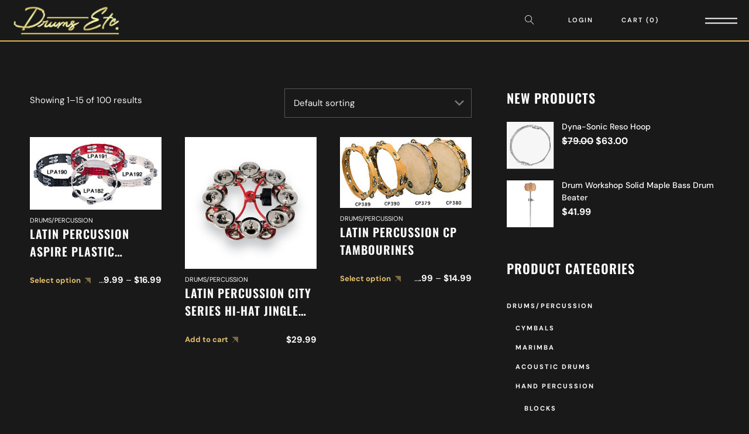

--- FILE ---
content_type: text/html; charset=UTF-8
request_url: https://www.drumsetc.com/product-category/drums-percussion/hand-percussion/tambourines/
body_size: 27471
content:
<!DOCTYPE html>
<html lang="en-US" itemscope itemtype="http://schema.org/WebPage">
<head>
	<meta charset="UTF-8">
	<meta name="viewport" content="width=device-width, initial-scale=1, shrink-to-fit=no">
	<link rel="profile" href="http://gmpg.org/xfn/11">
	<meta name='robots' content='index, follow, max-image-preview:large, max-snippet:-1, max-video-preview:-1' />
	<style>img:is([sizes="auto" i], [sizes^="auto," i]) { contain-intrinsic-size: 3000px 1500px }</style>
	
<!-- Google Tag Manager for WordPress by gtm4wp.com -->
<script data-cfasync="false" data-pagespeed-no-defer>
	var gtm4wp_datalayer_name = "dataLayer";
	var dataLayer = dataLayer || [];
</script>
<!-- End Google Tag Manager for WordPress by gtm4wp.com -->
	<!-- This site is optimized with the Yoast SEO plugin v26.4 - https://yoast.com/wordpress/plugins/seo/ -->
	<title>Tambourines Archives - Drums Etc.</title>
	<link rel="canonical" href="https://www.drumsetc.com/product-category/drums-percussion/hand-percussion/tambourines/" />
	<link rel="next" href="https://www.drumsetc.com/product-category/drums-percussion/hand-percussion/tambourines/page/2/" />
	<meta property="og:locale" content="en_US" />
	<meta property="og:type" content="article" />
	<meta property="og:title" content="Tambourines Archives - Drums Etc." />
	<meta property="og:url" content="https://www.drumsetc.com/product-category/drums-percussion/hand-percussion/tambourines/" />
	<meta property="og:site_name" content="Drums Etc." />
	<meta name="twitter:card" content="summary_large_image" />
	<script type="application/ld+json" class="yoast-schema-graph">{"@context":"https://schema.org","@graph":[{"@type":"CollectionPage","@id":"https://www.drumsetc.com/product-category/drums-percussion/hand-percussion/tambourines/","url":"https://www.drumsetc.com/product-category/drums-percussion/hand-percussion/tambourines/","name":"Tambourines Archives - Drums Etc.","isPartOf":{"@id":"https://www.drumsetc.com/#website"},"primaryImageOfPage":{"@id":"https://www.drumsetc.com/product-category/drums-percussion/hand-percussion/tambourines/#primaryimage"},"image":{"@id":"https://www.drumsetc.com/product-category/drums-percussion/hand-percussion/tambourines/#primaryimage"},"thumbnailUrl":"https://www.drumsetc.com/app/uploads/2023/09/LPA180-Aspire-Tambourines.jpg","breadcrumb":{"@id":"https://www.drumsetc.com/product-category/drums-percussion/hand-percussion/tambourines/#breadcrumb"},"inLanguage":"en-US"},{"@type":"ImageObject","inLanguage":"en-US","@id":"https://www.drumsetc.com/product-category/drums-percussion/hand-percussion/tambourines/#primaryimage","url":"https://www.drumsetc.com/app/uploads/2023/09/LPA180-Aspire-Tambourines.jpg","contentUrl":"https://www.drumsetc.com/app/uploads/2023/09/LPA180-Aspire-Tambourines.jpg","width":300,"height":165},{"@type":"BreadcrumbList","@id":"https://www.drumsetc.com/product-category/drums-percussion/hand-percussion/tambourines/#breadcrumb","itemListElement":[{"@type":"ListItem","position":1,"name":"Home","item":"https://www.drumsetc.com/"},{"@type":"ListItem","position":2,"name":"Drums/Percussion","item":"https://www.drumsetc.com/product-category/drums-percussion/"},{"@type":"ListItem","position":3,"name":"Hand Percussion","item":"https://www.drumsetc.com/product-category/drums-percussion/hand-percussion/"},{"@type":"ListItem","position":4,"name":"Tambourines"}]},{"@type":"WebSite","@id":"https://www.drumsetc.com/#website","url":"https://www.drumsetc.com/","name":"Drums Etc.","description":"The Drummer&#039;s &amp; Guitarist&#039;s Pro Shop","publisher":{"@id":"https://www.drumsetc.com/#organization"},"potentialAction":[{"@type":"SearchAction","target":{"@type":"EntryPoint","urlTemplate":"https://www.drumsetc.com/?s={search_term_string}"},"query-input":{"@type":"PropertyValueSpecification","valueRequired":true,"valueName":"search_term_string"}}],"inLanguage":"en-US"},{"@type":"Organization","@id":"https://www.drumsetc.com/#organization","name":"Drums Etc.","url":"https://www.drumsetc.com/","logo":{"@type":"ImageObject","inLanguage":"en-US","@id":"https://www.drumsetc.com/#/schema/logo/image/","url":"https://www.drumsetc.com/app/uploads/2023/09/cropped-Art-Logo.jpg","contentUrl":"https://www.drumsetc.com/app/uploads/2023/09/cropped-Art-Logo.jpg","width":512,"height":512,"caption":"Drums Etc."},"image":{"@id":"https://www.drumsetc.com/#/schema/logo/image/"},"sameAs":["https://www.facebook.com/DrumEtcStore","https://www.instagram.com/drums_etc","https://www.tiktok.com/@drumsetc","https://www.youtube.com/@drumsetc.-thedrummersproshop"]}]}</script>
	<!-- / Yoast SEO plugin. -->


<link rel='dns-prefetch' href='//fonts.googleapis.com' />
<link href='https://fonts.gstatic.com' crossorigin rel='preconnect' />
<link rel="alternate" type="application/rss+xml" title="Drums Etc. &raquo; Feed" href="https://www.drumsetc.com/feed/" />
<link rel="alternate" type="application/rss+xml" title="Drums Etc. &raquo; Comments Feed" href="https://www.drumsetc.com/comments/feed/" />
<link rel="alternate" type="application/rss+xml" title="Drums Etc. &raquo; Tambourines Category Feed" href="https://www.drumsetc.com/product-category/drums-percussion/hand-percussion/tambourines/feed/" />
<script type="text/javascript">
/* <![CDATA[ */
window._wpemojiSettings = {"baseUrl":"https:\/\/s.w.org\/images\/core\/emoji\/16.0.1\/72x72\/","ext":".png","svgUrl":"https:\/\/s.w.org\/images\/core\/emoji\/16.0.1\/svg\/","svgExt":".svg","source":{"concatemoji":"https:\/\/www.drumsetc.com\/wp\/wp-includes\/js\/wp-emoji-release.min.js?ver=6.8.3"}};
/*! This file is auto-generated */
!function(s,n){var o,i,e;function c(e){try{var t={supportTests:e,timestamp:(new Date).valueOf()};sessionStorage.setItem(o,JSON.stringify(t))}catch(e){}}function p(e,t,n){e.clearRect(0,0,e.canvas.width,e.canvas.height),e.fillText(t,0,0);var t=new Uint32Array(e.getImageData(0,0,e.canvas.width,e.canvas.height).data),a=(e.clearRect(0,0,e.canvas.width,e.canvas.height),e.fillText(n,0,0),new Uint32Array(e.getImageData(0,0,e.canvas.width,e.canvas.height).data));return t.every(function(e,t){return e===a[t]})}function u(e,t){e.clearRect(0,0,e.canvas.width,e.canvas.height),e.fillText(t,0,0);for(var n=e.getImageData(16,16,1,1),a=0;a<n.data.length;a++)if(0!==n.data[a])return!1;return!0}function f(e,t,n,a){switch(t){case"flag":return n(e,"\ud83c\udff3\ufe0f\u200d\u26a7\ufe0f","\ud83c\udff3\ufe0f\u200b\u26a7\ufe0f")?!1:!n(e,"\ud83c\udde8\ud83c\uddf6","\ud83c\udde8\u200b\ud83c\uddf6")&&!n(e,"\ud83c\udff4\udb40\udc67\udb40\udc62\udb40\udc65\udb40\udc6e\udb40\udc67\udb40\udc7f","\ud83c\udff4\u200b\udb40\udc67\u200b\udb40\udc62\u200b\udb40\udc65\u200b\udb40\udc6e\u200b\udb40\udc67\u200b\udb40\udc7f");case"emoji":return!a(e,"\ud83e\udedf")}return!1}function g(e,t,n,a){var r="undefined"!=typeof WorkerGlobalScope&&self instanceof WorkerGlobalScope?new OffscreenCanvas(300,150):s.createElement("canvas"),o=r.getContext("2d",{willReadFrequently:!0}),i=(o.textBaseline="top",o.font="600 32px Arial",{});return e.forEach(function(e){i[e]=t(o,e,n,a)}),i}function t(e){var t=s.createElement("script");t.src=e,t.defer=!0,s.head.appendChild(t)}"undefined"!=typeof Promise&&(o="wpEmojiSettingsSupports",i=["flag","emoji"],n.supports={everything:!0,everythingExceptFlag:!0},e=new Promise(function(e){s.addEventListener("DOMContentLoaded",e,{once:!0})}),new Promise(function(t){var n=function(){try{var e=JSON.parse(sessionStorage.getItem(o));if("object"==typeof e&&"number"==typeof e.timestamp&&(new Date).valueOf()<e.timestamp+604800&&"object"==typeof e.supportTests)return e.supportTests}catch(e){}return null}();if(!n){if("undefined"!=typeof Worker&&"undefined"!=typeof OffscreenCanvas&&"undefined"!=typeof URL&&URL.createObjectURL&&"undefined"!=typeof Blob)try{var e="postMessage("+g.toString()+"("+[JSON.stringify(i),f.toString(),p.toString(),u.toString()].join(",")+"));",a=new Blob([e],{type:"text/javascript"}),r=new Worker(URL.createObjectURL(a),{name:"wpTestEmojiSupports"});return void(r.onmessage=function(e){c(n=e.data),r.terminate(),t(n)})}catch(e){}c(n=g(i,f,p,u))}t(n)}).then(function(e){for(var t in e)n.supports[t]=e[t],n.supports.everything=n.supports.everything&&n.supports[t],"flag"!==t&&(n.supports.everythingExceptFlag=n.supports.everythingExceptFlag&&n.supports[t]);n.supports.everythingExceptFlag=n.supports.everythingExceptFlag&&!n.supports.flag,n.DOMReady=!1,n.readyCallback=function(){n.DOMReady=!0}}).then(function(){return e}).then(function(){var e;n.supports.everything||(n.readyCallback(),(e=n.source||{}).concatemoji?t(e.concatemoji):e.wpemoji&&e.twemoji&&(t(e.twemoji),t(e.wpemoji)))}))}((window,document),window._wpemojiSettings);
/* ]]> */
</script>
<style id='wp-emoji-styles-inline-css' type='text/css'>

	img.wp-smiley, img.emoji {
		display: inline !important;
		border: none !important;
		box-shadow: none !important;
		height: 1em !important;
		width: 1em !important;
		margin: 0 0.07em !important;
		vertical-align: -0.1em !important;
		background: none !important;
		padding: 0 !important;
	}
</style>
<link rel='stylesheet' id='contact-form-7-css' href='https://www.drumsetc.com/app/plugins/contact-form-7/includes/css/styles.css?ver=6.1.3' type='text/css' media='all' />
<link rel='stylesheet' id='flickity-css' href='https://www.drumsetc.com/app/plugins/wolf-core/assets/css/lib/flickity.min.css?ver=2.2.1' type='text/css' media='all' />
<link rel='stylesheet' id='lity-css' href='https://www.drumsetc.com/app/plugins/wolf-core/assets/css/lib/lity.min.css?ver=2.2.2' type='text/css' media='all' />
<link rel='stylesheet' id='wolf-core-styles-css' href='https://www.drumsetc.com/app/plugins/wolf-core/assets/css/style.min.css?ver=2.1.6' type='text/css' media='all' />
<style id='wolf-core-styles-inline-css' type='text/css'>
 .wolf-core-background-color-black{ background-color:#000000; } .wolf-core-border-color-black{ border-color:#000000; } .wolf-core-button-background-color-black{ background-color:#000000; color:#000000; border-color:#000000; } .wolf-core-button-background-color-black .wolf-core-button-background-fill{ box-shadow:0 0 0 0 #000000; background-color:#000000; } .wolf-core-icon-color-black{ color:#000000; } .wolf-core-svg-icon-color-black svg *{ stroke:#000000!important; } .wolf-core-icon-background-color-black{ box-shadow:0 0 0 0 #000000; background-color:#000000; color:#000000; border-color:#000000; } .wolf-core-icon-background-color-black .wolf-core-icon-background-fill{ box-shadow:0 0 0 0 #000000; background-color:#000000; } .wolf-core-text-color-black{ color:#000000!important; } .wolf-core-background-color-lightergrey{ background-color:#f7f7f7; } .wolf-core-border-color-lightergrey{ border-color:#f7f7f7; } .wolf-core-button-background-color-lightergrey{ background-color:#f7f7f7; color:#f7f7f7; border-color:#f7f7f7; } .wolf-core-button-background-color-lightergrey .wolf-core-button-background-fill{ box-shadow:0 0 0 0 #f7f7f7; background-color:#f7f7f7; } .wolf-core-icon-color-lightergrey{ color:#f7f7f7; } .wolf-core-svg-icon-color-lightergrey svg *{ stroke:#f7f7f7!important; } .wolf-core-icon-background-color-lightergrey{ box-shadow:0 0 0 0 #f7f7f7; background-color:#f7f7f7; color:#f7f7f7; border-color:#f7f7f7; } .wolf-core-icon-background-color-lightergrey .wolf-core-icon-background-fill{ box-shadow:0 0 0 0 #f7f7f7; background-color:#f7f7f7; } .wolf-core-text-color-lightergrey{ color:#f7f7f7!important; } .wolf-core-background-color-darkgrey{ background-color:#444444; } .wolf-core-border-color-darkgrey{ border-color:#444444; } .wolf-core-button-background-color-darkgrey{ background-color:#444444; color:#444444; border-color:#444444; } .wolf-core-button-background-color-darkgrey .wolf-core-button-background-fill{ box-shadow:0 0 0 0 #444444; background-color:#444444; } .wolf-core-icon-color-darkgrey{ color:#444444; } .wolf-core-svg-icon-color-darkgrey svg *{ stroke:#444444!important; } .wolf-core-icon-background-color-darkgrey{ box-shadow:0 0 0 0 #444444; background-color:#444444; color:#444444; border-color:#444444; } .wolf-core-icon-background-color-darkgrey .wolf-core-icon-background-fill{ box-shadow:0 0 0 0 #444444; background-color:#444444; } .wolf-core-text-color-darkgrey{ color:#444444!important; } .wolf-core-background-color-white{ background-color:#ffffff; } .wolf-core-border-color-white{ border-color:#ffffff; } .wolf-core-button-background-color-white{ background-color:#ffffff; color:#ffffff; border-color:#ffffff; } .wolf-core-button-background-color-white .wolf-core-button-background-fill{ box-shadow:0 0 0 0 #ffffff; background-color:#ffffff; } .wolf-core-icon-color-white{ color:#ffffff; } .wolf-core-svg-icon-color-white svg *{ stroke:#ffffff!important; } .wolf-core-icon-background-color-white{ box-shadow:0 0 0 0 #ffffff; background-color:#ffffff; color:#ffffff; border-color:#ffffff; } .wolf-core-icon-background-color-white .wolf-core-icon-background-fill{ box-shadow:0 0 0 0 #ffffff; background-color:#ffffff; } .wolf-core-text-color-white{ color:#ffffff!important; } .wolf-core-background-color-orange{ background-color:#F7BE68; } .wolf-core-border-color-orange{ border-color:#F7BE68; } .wolf-core-button-background-color-orange{ background-color:#F7BE68; color:#F7BE68; border-color:#F7BE68; } .wolf-core-button-background-color-orange .wolf-core-button-background-fill{ box-shadow:0 0 0 0 #F7BE68; background-color:#F7BE68; } .wolf-core-icon-color-orange{ color:#F7BE68; } .wolf-core-svg-icon-color-orange svg *{ stroke:#F7BE68!important; } .wolf-core-icon-background-color-orange{ box-shadow:0 0 0 0 #F7BE68; background-color:#F7BE68; color:#F7BE68; border-color:#F7BE68; } .wolf-core-icon-background-color-orange .wolf-core-icon-background-fill{ box-shadow:0 0 0 0 #F7BE68; background-color:#F7BE68; } .wolf-core-text-color-orange{ color:#F7BE68!important; } .wolf-core-background-color-green{ background-color:#6DAB3C; } .wolf-core-border-color-green{ border-color:#6DAB3C; } .wolf-core-button-background-color-green{ background-color:#6DAB3C; color:#6DAB3C; border-color:#6DAB3C; } .wolf-core-button-background-color-green .wolf-core-button-background-fill{ box-shadow:0 0 0 0 #6DAB3C; background-color:#6DAB3C; } .wolf-core-icon-color-green{ color:#6DAB3C; } .wolf-core-svg-icon-color-green svg *{ stroke:#6DAB3C!important; } .wolf-core-icon-background-color-green{ box-shadow:0 0 0 0 #6DAB3C; background-color:#6DAB3C; color:#6DAB3C; border-color:#6DAB3C; } .wolf-core-icon-background-color-green .wolf-core-icon-background-fill{ box-shadow:0 0 0 0 #6DAB3C; background-color:#6DAB3C; } .wolf-core-text-color-green{ color:#6DAB3C!important; } .wolf-core-background-color-turquoise{ background-color:#49afcd; } .wolf-core-border-color-turquoise{ border-color:#49afcd; } .wolf-core-button-background-color-turquoise{ background-color:#49afcd; color:#49afcd; border-color:#49afcd; } .wolf-core-button-background-color-turquoise .wolf-core-button-background-fill{ box-shadow:0 0 0 0 #49afcd; background-color:#49afcd; } .wolf-core-icon-color-turquoise{ color:#49afcd; } .wolf-core-svg-icon-color-turquoise svg *{ stroke:#49afcd!important; } .wolf-core-icon-background-color-turquoise{ box-shadow:0 0 0 0 #49afcd; background-color:#49afcd; color:#49afcd; border-color:#49afcd; } .wolf-core-icon-background-color-turquoise .wolf-core-icon-background-fill{ box-shadow:0 0 0 0 #49afcd; background-color:#49afcd; } .wolf-core-text-color-turquoise{ color:#49afcd!important; } .wolf-core-background-color-violet{ background-color:#8D6DC4; } .wolf-core-border-color-violet{ border-color:#8D6DC4; } .wolf-core-button-background-color-violet{ background-color:#8D6DC4; color:#8D6DC4; border-color:#8D6DC4; } .wolf-core-button-background-color-violet .wolf-core-button-background-fill{ box-shadow:0 0 0 0 #8D6DC4; background-color:#8D6DC4; } .wolf-core-icon-color-violet{ color:#8D6DC4; } .wolf-core-svg-icon-color-violet svg *{ stroke:#8D6DC4!important; } .wolf-core-icon-background-color-violet{ box-shadow:0 0 0 0 #8D6DC4; background-color:#8D6DC4; color:#8D6DC4; border-color:#8D6DC4; } .wolf-core-icon-background-color-violet .wolf-core-icon-background-fill{ box-shadow:0 0 0 0 #8D6DC4; background-color:#8D6DC4; } .wolf-core-text-color-violet{ color:#8D6DC4!important; } .wolf-core-background-color-pink{ background-color:#FE6C61; } .wolf-core-border-color-pink{ border-color:#FE6C61; } .wolf-core-button-background-color-pink{ background-color:#FE6C61; color:#FE6C61; border-color:#FE6C61; } .wolf-core-button-background-color-pink .wolf-core-button-background-fill{ box-shadow:0 0 0 0 #FE6C61; background-color:#FE6C61; } .wolf-core-icon-color-pink{ color:#FE6C61; } .wolf-core-svg-icon-color-pink svg *{ stroke:#FE6C61!important; } .wolf-core-icon-background-color-pink{ box-shadow:0 0 0 0 #FE6C61; background-color:#FE6C61; color:#FE6C61; border-color:#FE6C61; } .wolf-core-icon-background-color-pink .wolf-core-icon-background-fill{ box-shadow:0 0 0 0 #FE6C61; background-color:#FE6C61; } .wolf-core-text-color-pink{ color:#FE6C61!important; } .wolf-core-background-color-greyblue{ background-color:#49535a; } .wolf-core-border-color-greyblue{ border-color:#49535a; } .wolf-core-button-background-color-greyblue{ background-color:#49535a; color:#49535a; border-color:#49535a; } .wolf-core-button-background-color-greyblue .wolf-core-button-background-fill{ box-shadow:0 0 0 0 #49535a; background-color:#49535a; } .wolf-core-icon-color-greyblue{ color:#49535a; } .wolf-core-svg-icon-color-greyblue svg *{ stroke:#49535a!important; } .wolf-core-icon-background-color-greyblue{ box-shadow:0 0 0 0 #49535a; background-color:#49535a; color:#49535a; border-color:#49535a; } .wolf-core-icon-background-color-greyblue .wolf-core-icon-background-fill{ box-shadow:0 0 0 0 #49535a; background-color:#49535a; } .wolf-core-text-color-greyblue{ color:#49535a!important; } .wolf-core-background-color-red{ background-color:#da4f49; } .wolf-core-border-color-red{ border-color:#da4f49; } .wolf-core-button-background-color-red{ background-color:#da4f49; color:#da4f49; border-color:#da4f49; } .wolf-core-button-background-color-red .wolf-core-button-background-fill{ box-shadow:0 0 0 0 #da4f49; background-color:#da4f49; } .wolf-core-icon-color-red{ color:#da4f49; } .wolf-core-svg-icon-color-red svg *{ stroke:#da4f49!important; } .wolf-core-icon-background-color-red{ box-shadow:0 0 0 0 #da4f49; background-color:#da4f49; color:#da4f49; border-color:#da4f49; } .wolf-core-icon-background-color-red .wolf-core-icon-background-fill{ box-shadow:0 0 0 0 #da4f49; background-color:#da4f49; } .wolf-core-text-color-red{ color:#da4f49!important; } .wolf-core-background-color-yellow{ background-color:#e6ae48; } .wolf-core-border-color-yellow{ border-color:#e6ae48; } .wolf-core-button-background-color-yellow{ background-color:#e6ae48; color:#e6ae48; border-color:#e6ae48; } .wolf-core-button-background-color-yellow .wolf-core-button-background-fill{ box-shadow:0 0 0 0 #e6ae48; background-color:#e6ae48; } .wolf-core-icon-color-yellow{ color:#e6ae48; } .wolf-core-svg-icon-color-yellow svg *{ stroke:#e6ae48!important; } .wolf-core-icon-background-color-yellow{ box-shadow:0 0 0 0 #e6ae48; background-color:#e6ae48; color:#e6ae48; border-color:#e6ae48; } .wolf-core-icon-background-color-yellow .wolf-core-icon-background-fill{ box-shadow:0 0 0 0 #e6ae48; background-color:#e6ae48; } .wolf-core-text-color-yellow{ color:#e6ae48!important; } .wolf-core-background-color-blue{ background-color:#75D69C; } .wolf-core-border-color-blue{ border-color:#75D69C; } .wolf-core-button-background-color-blue{ background-color:#75D69C; color:#75D69C; border-color:#75D69C; } .wolf-core-button-background-color-blue .wolf-core-button-background-fill{ box-shadow:0 0 0 0 #75D69C; background-color:#75D69C; } .wolf-core-icon-color-blue{ color:#75D69C; } .wolf-core-svg-icon-color-blue svg *{ stroke:#75D69C!important; } .wolf-core-icon-background-color-blue{ box-shadow:0 0 0 0 #75D69C; background-color:#75D69C; color:#75D69C; border-color:#75D69C; } .wolf-core-icon-background-color-blue .wolf-core-icon-background-fill{ box-shadow:0 0 0 0 #75D69C; background-color:#75D69C; } .wolf-core-text-color-blue{ color:#75D69C!important; } .wolf-core-background-color-peacoc{ background-color:#4CADC9; } .wolf-core-border-color-peacoc{ border-color:#4CADC9; } .wolf-core-button-background-color-peacoc{ background-color:#4CADC9; color:#4CADC9; border-color:#4CADC9; } .wolf-core-button-background-color-peacoc .wolf-core-button-background-fill{ box-shadow:0 0 0 0 #4CADC9; background-color:#4CADC9; } .wolf-core-icon-color-peacoc{ color:#4CADC9; } .wolf-core-svg-icon-color-peacoc svg *{ stroke:#4CADC9!important; } .wolf-core-icon-background-color-peacoc{ box-shadow:0 0 0 0 #4CADC9; background-color:#4CADC9; color:#4CADC9; border-color:#4CADC9; } .wolf-core-icon-background-color-peacoc .wolf-core-icon-background-fill{ box-shadow:0 0 0 0 #4CADC9; background-color:#4CADC9; } .wolf-core-text-color-peacoc{ color:#4CADC9!important; } .wolf-core-background-color-chino{ background-color:#CEC2AB; } .wolf-core-border-color-chino{ border-color:#CEC2AB; } .wolf-core-button-background-color-chino{ background-color:#CEC2AB; color:#CEC2AB; border-color:#CEC2AB; } .wolf-core-button-background-color-chino .wolf-core-button-background-fill{ box-shadow:0 0 0 0 #CEC2AB; background-color:#CEC2AB; } .wolf-core-icon-color-chino{ color:#CEC2AB; } .wolf-core-svg-icon-color-chino svg *{ stroke:#CEC2AB!important; } .wolf-core-icon-background-color-chino{ box-shadow:0 0 0 0 #CEC2AB; background-color:#CEC2AB; color:#CEC2AB; border-color:#CEC2AB; } .wolf-core-icon-background-color-chino .wolf-core-icon-background-fill{ box-shadow:0 0 0 0 #CEC2AB; background-color:#CEC2AB; } .wolf-core-text-color-chino{ color:#CEC2AB!important; } .wolf-core-background-color-mulled-wine{ background-color:#50485B; } .wolf-core-border-color-mulled-wine{ border-color:#50485B; } .wolf-core-button-background-color-mulled-wine{ background-color:#50485B; color:#50485B; border-color:#50485B; } .wolf-core-button-background-color-mulled-wine .wolf-core-button-background-fill{ box-shadow:0 0 0 0 #50485B; background-color:#50485B; } .wolf-core-icon-color-mulled-wine{ color:#50485B; } .wolf-core-svg-icon-color-mulled-wine svg *{ stroke:#50485B!important; } .wolf-core-icon-background-color-mulled-wine{ box-shadow:0 0 0 0 #50485B; background-color:#50485B; color:#50485B; border-color:#50485B; } .wolf-core-icon-background-color-mulled-wine .wolf-core-icon-background-fill{ box-shadow:0 0 0 0 #50485B; background-color:#50485B; } .wolf-core-text-color-mulled-wine{ color:#50485B!important; } .wolf-core-background-color-vista-blue{ background-color:#75D69C; } .wolf-core-border-color-vista-blue{ border-color:#75D69C; } .wolf-core-button-background-color-vista-blue{ background-color:#75D69C; color:#75D69C; border-color:#75D69C; } .wolf-core-button-background-color-vista-blue .wolf-core-button-background-fill{ box-shadow:0 0 0 0 #75D69C; background-color:#75D69C; } .wolf-core-icon-color-vista-blue{ color:#75D69C; } .wolf-core-svg-icon-color-vista-blue svg *{ stroke:#75D69C!important; } .wolf-core-icon-background-color-vista-blue{ box-shadow:0 0 0 0 #75D69C; background-color:#75D69C; color:#75D69C; border-color:#75D69C; } .wolf-core-icon-background-color-vista-blue .wolf-core-icon-background-fill{ box-shadow:0 0 0 0 #75D69C; background-color:#75D69C; } .wolf-core-text-color-vista-blue{ color:#75D69C!important; } .wolf-core-background-color-grey{ background-color:#EBEBEB; } .wolf-core-border-color-grey{ border-color:#EBEBEB; } .wolf-core-button-background-color-grey{ background-color:#EBEBEB; color:#EBEBEB; border-color:#EBEBEB; } .wolf-core-button-background-color-grey .wolf-core-button-background-fill{ box-shadow:0 0 0 0 #EBEBEB; background-color:#EBEBEB; } .wolf-core-icon-color-grey{ color:#EBEBEB; } .wolf-core-svg-icon-color-grey svg *{ stroke:#EBEBEB!important; } .wolf-core-icon-background-color-grey{ box-shadow:0 0 0 0 #EBEBEB; background-color:#EBEBEB; color:#EBEBEB; border-color:#EBEBEB; } .wolf-core-icon-background-color-grey .wolf-core-icon-background-fill{ box-shadow:0 0 0 0 #EBEBEB; background-color:#EBEBEB; } .wolf-core-text-color-grey{ color:#EBEBEB!important; } .wolf-core-background-color-sky{ background-color:#5AA1E3; } .wolf-core-border-color-sky{ border-color:#5AA1E3; } .wolf-core-button-background-color-sky{ background-color:#5AA1E3; color:#5AA1E3; border-color:#5AA1E3; } .wolf-core-button-background-color-sky .wolf-core-button-background-fill{ box-shadow:0 0 0 0 #5AA1E3; background-color:#5AA1E3; } .wolf-core-icon-color-sky{ color:#5AA1E3; } .wolf-core-svg-icon-color-sky svg *{ stroke:#5AA1E3!important; } .wolf-core-icon-background-color-sky{ box-shadow:0 0 0 0 #5AA1E3; background-color:#5AA1E3; color:#5AA1E3; border-color:#5AA1E3; } .wolf-core-icon-background-color-sky .wolf-core-icon-background-fill{ box-shadow:0 0 0 0 #5AA1E3; background-color:#5AA1E3; } .wolf-core-text-color-sky{ color:#5AA1E3!important; } .wolf-core-background-color-juicy-pink{ background-color:#F4524D; } .wolf-core-border-color-juicy-pink{ border-color:#F4524D; } .wolf-core-button-background-color-juicy-pink{ background-color:#F4524D; color:#F4524D; border-color:#F4524D; } .wolf-core-button-background-color-juicy-pink .wolf-core-button-background-fill{ box-shadow:0 0 0 0 #F4524D; background-color:#F4524D; } .wolf-core-icon-color-juicy-pink{ color:#F4524D; } .wolf-core-svg-icon-color-juicy-pink svg *{ stroke:#F4524D!important; } .wolf-core-icon-background-color-juicy-pink{ box-shadow:0 0 0 0 #F4524D; background-color:#F4524D; color:#F4524D; border-color:#F4524D; } .wolf-core-icon-background-color-juicy-pink .wolf-core-icon-background-fill{ box-shadow:0 0 0 0 #F4524D; background-color:#F4524D; } .wolf-core-text-color-juicy-pink{ color:#F4524D!important; } .wolf-core-background-color-sandy-brown{ background-color:#F79468; } .wolf-core-border-color-sandy-brown{ border-color:#F79468; } .wolf-core-button-background-color-sandy-brown{ background-color:#F79468; color:#F79468; border-color:#F79468; } .wolf-core-button-background-color-sandy-brown .wolf-core-button-background-fill{ box-shadow:0 0 0 0 #F79468; background-color:#F79468; } .wolf-core-icon-color-sandy-brown{ color:#F79468; } .wolf-core-svg-icon-color-sandy-brown svg *{ stroke:#F79468!important; } .wolf-core-icon-background-color-sandy-brown{ box-shadow:0 0 0 0 #F79468; background-color:#F79468; color:#F79468; border-color:#F79468; } .wolf-core-icon-background-color-sandy-brown .wolf-core-icon-background-fill{ box-shadow:0 0 0 0 #F79468; background-color:#F79468; } .wolf-core-text-color-sandy-brown{ color:#F79468!important; } .wolf-core-background-color-purple{ background-color:#B97EBB; } .wolf-core-border-color-purple{ border-color:#B97EBB; } .wolf-core-button-background-color-purple{ background-color:#B97EBB; color:#B97EBB; border-color:#B97EBB; } .wolf-core-button-background-color-purple .wolf-core-button-background-fill{ box-shadow:0 0 0 0 #B97EBB; background-color:#B97EBB; } .wolf-core-icon-color-purple{ color:#B97EBB; } .wolf-core-svg-icon-color-purple svg *{ stroke:#B97EBB!important; } .wolf-core-icon-background-color-purple{ box-shadow:0 0 0 0 #B97EBB; background-color:#B97EBB; color:#B97EBB; border-color:#B97EBB; } .wolf-core-icon-background-color-purple .wolf-core-icon-background-fill{ box-shadow:0 0 0 0 #B97EBB; background-color:#B97EBB; } .wolf-core-text-color-purple{ color:#B97EBB!important; } .wolf-core-background-color-accent{ background-color:#e5bf6e; } .wolf-core-border-color-accent{ border-color:#e5bf6e; } .wolf-core-button-background-color-accent{ background-color:#e5bf6e; color:#e5bf6e; border-color:#e5bf6e; } .wolf-core-button-background-color-accent .wolf-core-button-background-fill{ box-shadow:0 0 0 0 #e5bf6e; background-color:#e5bf6e; } .wolf-core-icon-color-accent{ color:#e5bf6e; } .wolf-core-svg-icon-color-accent svg *{ stroke:#e5bf6e!important; } .wolf-core-icon-background-color-accent{ box-shadow:0 0 0 0 #e5bf6e; background-color:#e5bf6e; color:#e5bf6e; border-color:#e5bf6e; } .wolf-core-icon-background-color-accent .wolf-core-icon-background-fill{ box-shadow:0 0 0 0 #e5bf6e; background-color:#e5bf6e; } .wolf-core-text-color-accent{ color:#e5bf6e!important; } 
</style>
<style id='woocommerce-inline-inline-css' type='text/css'>
.woocommerce form .form-row .required { visibility: visible; }
</style>
<link rel='stylesheet' id='brands-styles-css' href='https://www.drumsetc.com/app/plugins/woocommerce/assets/css/brands.css?ver=10.3.5' type='text/css' media='all' />
<link rel='stylesheet' id='overable-google-fonts-css' href='https://fonts.googleapis.com/css?family=DM+Sans%3A400%2C500%2C600%2C700%7CPoppins%3A400%2C700%7CJost%3A400%2C700%7CMarcellus%7COswald%3A400%2C500%2C600%2C700%2C900&#038;ver=1.0.0#038;subset=latin,latin-ext' type='text/css' media='all' />
<link rel='stylesheet' id='font-awesome-css' href='https://www.drumsetc.com/app/plugins/elementor/assets/lib/font-awesome/css/font-awesome.min.css?ver=4.7.0' type='text/css' media='all' />
<link rel='stylesheet' id='socicon-css' href='https://www.drumsetc.com/app/plugins/wolf-core/assets/css/lib/fonts/socicon/socicon.min.css?ver=2.1.6' type='text/css' media='all' />
<link rel='stylesheet' id='linea-icons-css' href='https://www.drumsetc.com/app/themes/overable/assets/css/lib/fonts/linea-icons/linea-icons.min.css?ver=1.0.0' type='text/css' media='all' />
<link rel='stylesheet' id='linearicons-css' href='https://www.drumsetc.com/app/themes/overable/assets/css/lib/fonts/linearicons/linearicons.min.css?ver=1.0.0' type='text/css' media='all' />
<link rel='stylesheet' id='mediaelement-css' href='https://www.drumsetc.com/wp/wp-includes/js/mediaelement/mediaelementplayer-legacy.min.css?ver=4.2.17' type='text/css' media='all' />
<link rel='stylesheet' id='wp-mediaelement-css' href='https://www.drumsetc.com/wp/wp-includes/js/mediaelement/wp-mediaelement.min.css?ver=6.8.3' type='text/css' media='all' />
<link rel='stylesheet' id='dashicons-css' href='https://www.drumsetc.com/wp/wp-includes/css/dashicons.min.css?ver=6.8.3' type='text/css' media='all' />
<link rel='stylesheet' id='normalize-css' href='https://www.drumsetc.com/app/themes/overable/assets/css/lib/normalize.min.css?ver=3.0.0' type='text/css' media='all' />
<link rel='stylesheet' id='flexslider-css' href='https://www.drumsetc.com/app/themes/overable/assets/css/lib/flexslider/flexslider.min.css?ver=2.6.3' type='text/css' media='all' />
<link rel='stylesheet' id='fancybox-css' href='https://www.drumsetc.com/app/themes/overable/assets/css/lib/jquery.fancybox.min.css?ver=3.5.2' type='text/css' media='all' />
<link rel='stylesheet' id='overable-style-css' href='https://www.drumsetc.com/app/themes/overable/assets/css/main.min.css?ver=1.0.0' type='text/css' media='all' />
<style id='overable-style-inline-css' type='text/css'>
/* Color Scheme */ /* Body Background Color */ body, .frame-border{ background-color: #191919; } /* Page Background Color */ .site-header, .post-header-container, .content-inner, .loading-overlay, .no-hero #hero, .wolf-core-font-default{ background-color: #191919; } .menu-skin-dark.menu-sticky-soft.sticking:not(.overlay-menu-toggle):not(.mobile-menu-toggle) .nav-bar, .menu-skin-dark.menu-sticky-hard.sticking:not(.overlay-menu-toggle):not(.mobile-menu-toggle) .nav-bar{ background-color: #191919; } /* Submenu color */ #site-navigation-primary-desktop .mega-menu-panel, #site-navigation-primary-desktop ul.sub-menu, #mobile-menu-panel, .offcanvas-menu-panel, .lateral-menu-panel, .cart-panel, .wwcs-selector, .currency-switcher .woocs-style-1-dropdown .woocs-style-1-dropdown-menu{ background:#0f0f0f; } .currency-switcher .woocs-style-1-dropdown .woocs-style-1-dropdown-menu li{ background-color:#0f0f0f!important; } .cart-panel{ background:#0f0f0f!important; } .panel-closer-overlay{ //background:#0f0f0f; } .overlay-menu-panel{ background:rgba( 15,15,15, 1); } /* Sub menu Font Color */ .nav-menu-desktop li ul li:not(.menu-button-primary):not(.menu-button-secondary) .menu-item-text-container, .nav-menu-desktop li ul.sub-menu li:not(.menu-button-primary):not(.menu-button-secondary).menu-item-has-children > a:before, .nav-menu-desktop li ul li.not-linked > a:first-child .menu-item-text-container, .nav-menu-vertical li ul li:not(.menu-button-primary):not(.menu-button-secondary) .menu-item-text-container, .nav-menu-vertical li ul.sub-menu li:not(.menu-button-primary):not(.menu-button-secondary).menu-item-has-children > a:before, .nav-menu-vertical li ul li.not-linked > a:first-child .menu-item-text-container, .mega-menu-tagline-text, .wwcs-selector, .currency-switcher .woocs-style-1-dropdown .woocs-style-1-dropdown-menu, .widget .woocommerce-Price-amount{ color: #ffffff; } .cart-panel, .cart-panel a, .cart-panel strong, .cart-panel b{ color: #ffffff!important; } #close-side-panel-icon{ color: #ffffff!important; } .nav-menu-vertical li a, .nav-menu-mobile li a, .nav-menu-vertical li.menu-item-has-children:before, .nav-menu-vertical li.page_item_has_children:before, .nav-menu-vertical li.active:before, .nav-menu-mobile li.menu-item-has-children:before, .nav-menu-mobile li.page_item_has_children:before, .nav-menu-mobile li.active:before{ color: #ffffff!important; } .lateral-menu-panel .wolf-core-icon:before{ color: #ffffff!important; } .nav-menu-desktop li ul.sub-menu li.menu-item-has-children > a:before{ color: #ffffff; } .cart-panel, .cart-panel a, .cart-panel strong, .cart-panel b{ color: #ffffff!important; } /* Accent Color */ .accent, .text-accent, .text-accent-color{ color:#e5bf6e; } .artist-meta a { color:#e5bf6e; } #back-to-top:hover svg { stroke:#e5bf6e } .lateral-menu-panel-inner ul.sub-menu li:hover > a span{ color:#e5bf6e!important; } .oas-preview__back:hover, .ovs-action:hover, .wolf-core-theme-svg-animation svg path, .wolf-core-video-opener:not(.wolf-core-ati-link) svg path{ stroke: #e5bf6e; } .wolf-core-video-opener .circle{ stroke:#e5bf6e; } .wolf-core-video-opener:hover .triangle{ stroke:#e5bf6e; } .author-box .author-name a:hover, .overable-hover-color-accent:hover, .overable-hover-accent:hover, svg.tbtn-special-frame path{ color:#e5bf6e; } svg.tbtn-special-frame path{ stroke:#e5bf6e!important; } .single-post-nav a{ color:#e5bf6e; } .accent-color-is-black .wolf-core-font-color-light .accent{ color:white; } /*.nav-menu-desktop li ul.sub-menu li:not(.menu-button-primary):not(.menu-button-secondary):not(.not-linked) a:hover .menu-item-text-container{ color: #e5bf6e!important; }*/ .link:hover, p:not(.attachment)>a:not(.no-link-style):not(.button):not(.button-download):not(.added_to_cart):not(.button-secondary):not(.menu-link):not(.filter-link):not(.entry-link):not(.more-link):not(.wvc-image-inner):not(.wolf-core-image-inner):not(.wvc-button):not(.wolf-core-button):not(.wvc-bigtext-link):not(.wvc-fittext-link):not(.wolf-core-bigtext-link):not(.wolf-core-fittext-link):not(.ui-tabs-anchor):not(.wvc-icon-title-link):not(.wvc-icon-link):not(.wolf-core-social-icon-link):not(.wolf-core-icon-title-link):not(.wolf-core-icon-link):not(.wolf-core-social-icon-link):not(.wvc-team-member-social):not(.wolf-core-team-member-social):not(.wolf-tweet-link):not(.author-link):hover{ color: #e5bf6e!important; } .entry-product-grid .quickview-product-add-to-cart-icon, .widget_price_filter .ui-slider .ui-slider-handle{ background-color:#e5bf6e; } .product-layout-box-style-1 .quickview-product-add-to-cart-icon:before, .wolf-core-single-image-overlay-title span:after, .woocommerce-LoopProduct-link:hover{ color:#e5bf6e; } .tagcloud a:hover, .widget_tag_cloud a:hover, .wp-block-tag-cloud a:hover{ background-color:#e5bf6e; } .nav-menu li.sale .menu-item-text-container:before, .nav-menu-mobile li.sale .menu-item-text-container:before { background:#e5bf6e!important; } .entry-post-skin-light:not(.entry-post-standard).entry-video:hover .video-play-button { border-left-color:#e5bf6e!important; } .entry-post-standard .entry-thumbnail-overlay{ background-color:rgba( 229,191,110, 0.95); } .hamburger-link:hover .hamburger-btn-label{ color:#e5bf6e; } .event-website a, .event-email a{ color:#e5bf6e; } .entry-post-standard .entry-title a:hover, .entry-post-standard .entry-meta a:hover, .entry-post-grid .entry-title a:hover, .entry-post-grid .entry-meta a:hover, .entry-post-masonry .entry-title a:hover, .entry-post-masonry .entry-meta a:hover, .wp-block-latest-posts__post-title:hover{ color:#e5bf6e!important; } .widget_block ul li a:not(.wp-block-social-link-anchor):hover, .widget_archive ul li a:not(.wp-block-social-link-anchor):hover, .widget_categories ul li a:not(.wp-block-social-link-anchor):hover, .widget_meta ul li a:not(.wp-block-social-link-anchor):hover, .widget_nav_menu ul li a:not(.wp-block-social-link-anchor):hover, .widget_product_categories ul li a:not(.wp-block-social-link-anchor):hover, .widget_tag_cloud ul li a:not(.wp-block-social-link-anchor):hover, .widget_recent_entries ul li a:not(.wp-block-social-link-anchor):hover, .widget_pages ul li a:not(.wp-block-social-link-anchor):hover{ color:#e5bf6e!important; } .nav-menu-desktop li ul.sub-menu li:not(.menu-button-primary):not(.menu-button-secondary):not(.not-linked) a:hover > .menu-item-inner > .menu-item-text-container, .nav-menu-desktop li ul.sub-menu li:not(.menu-button-primary):not(.menu-button-secondary):not(.not-linked) a:focus > .menu-item-inner > .menu-item-text-container{ color:#e5bf6e!important; } mark, p.demo_store, .woocommerce-store-notice{ background-color:#e5bf6e; } .nav-menu-desktop > li .link__mask:after, .nav-menu-vertical > li .link__mask:after{ color:#e5bf6e; } /* Buttons */ .nav-button-text-accent .menu-item-inner{ color:#e5bf6e; } .theme-button-text-accent{ color:#e5bf6e!important; } .theme-button-text-accent svg path{ stroke:#e5bf6e; } .theme-button-special-accent, .theme-button-solid-accent, .theme-button-outline-accent:hover, .nav-button-special-accent .menu-item-inner, .nav-button-solid-accent .menu-item-inner, .nav-button-outline-accent:hover .menu-item-inner, .button:not(.fb-button):not(.single-bit-button), .button-download, .added_to_cart, input[type='submit'], .added_to_cart, .more-link, .button-download{ border-color:#e5bf6e!important; background-color:#e5bf6e!important; } /* WooCommerce */ .star-rating span:before{ color:#e5bf6e; } .group_table td a:hover{ color:#e5bf6e; } /* Wolf Core */ .wolf-core-background-color-accent, .entry-product .minimal-player-play-button{ background-color:#e5bf6e; } .accent-color-is-black .wolf-core-font-color-light .wolf_core_bar_color_filler{ background-color:white!important; } .wolf-core-highlight-accent{ background-color:#e5bf6e; color:#fff; } .wolf-core-icon-background-color-accent{ box-shadow:0 0 0 0 #e5bf6e; background-color:#e5bf6e; color:#e5bf6e; border-color:#e5bf6e; } .wolf-core-icon-background-color-accent .wolf-core-icon-background-fill{ box-shadow:0 0 0 0 #e5bf6e; background-color:#e5bf6e; } .wolf-core-button-background-color-accent{ background-color:#e5bf6e; color:#e5bf6e; border-color:#e5bf6e; } .wolf-core-button-background-color-accent .wolf-core-button-background-fill{ box-shadow:0 0 0 0 #e5bf6e; background-color:#e5bf6e; } .wolf-core-svg-icon-color-accent svg * { stroke:#e5bf6e!important; } .wolf-core-one-page-nav-bullet-tip{ background-color: #e5bf6e; } .wolf-core-one-page-nav-bullet-tip:before{ border-color: transparent transparent transparent #e5bf6e; } .accent, .bypostauthor .avatar{ color:#e5bf6e; } .wolf-core-button-color-button-accent, .more-link, .buton-accent{ background-color: #e5bf6e; border-color: #e5bf6e; } .wolf-core-ils-item-title:before { background-color: #e5bf6e!important; } .group_table td a:hover{ color:#e5bf6e; } input[type=submit]{ background-color: #e5bf6e; border-color: #e5bf6e; } /* icons */ .wolf-core-icon-color-accent{ color:#e5bf6e; } .wolf-core-icon-background-color-accent{ box-shadow:0 0 0 0 #e5bf6e; background-color:#e5bf6e; color:#e5bf6e; border-color:#e5bf6e; } .wolf-core-icon-background-color-accent .wolf-core-icon-background-fill{ box-shadow:0 0 0 0 #e5bf6e; background-color:#e5bf6e; } #ajax-progress-bar, .cart-icon-product-count{ background:#e5bf6e; } .background-accent{ background: #e5bf6e!important; } .background-accent-inner .elementor-widget-container{ background: #e5bf6e!important; } .mejs-container .mejs-controls .mejs-time-rail .mejs-time-current, .mejs-container .mejs-controls .mejs-time-rail .mejs-time-current, .mejs-container .mejs-controls .mejs-horizontal-volume-slider .mejs-horizontal-volume-current{ background: #e5bf6e!important; } .trigger{ background-color: #e5bf6e!important; border : solid 1px #e5bf6e; } .bypostauthor .avatar { border: 3px solid #e5bf6e; } ::selection { background: #e5bf6e; } ::-moz-selection { background: #e5bf6e; } .spinner{ color:#ffffff; } .ball-pulse > div, .ball-pulse-sync > div, .ball-scale > div, .ball-scale-random > div, .ball-rotate > div, .ball-clip-rotate > div, .ball-clip-rotate-pulse > div:first-child, .ball-beat > div, .ball-scale-multiple > div, .ball-pulse-rise > div, .ball-grid-beat > div, .ball-grid-pulse > div, .ball-spin-fade-loader > div, .ball-zig-zag > div, .ball-zig-zag-deflect > div, .line-scale > div, .line-scale-party > div, .line-scale-pulse-out > div, .line-scale-pulse-out-rapid > div, .line-spin-fade-loader > div { background:#ffffff; } .ball-clip-rotate-pulse > div:last-child, .ball-clip-rotate-multiple > div, .ball-scale-ripple > div, .ball-scale-ripple-multiple > div, .ball-triangle-path > div{ border-color:#ffffff; } .ball-clip-rotate-multiple > div:last-child{ border-color: #ffffff transparent #ffffff transparent; } /********************* WOLF ***********************/ .wolf-core-it-label{ color:#e5bf6e; } .wolf-core-icon-box.wolf-core-icon-type-circle .wolf-core-icon-no-custom-style.wolf-core-hover-fill-in:hover, .wolf-core-icon-box.wolf-core-icon-type-square .wolf-core-icon-no-custom-style.wolf-core-hover-fill-in:hover { -webkit-box-shadow: inset 0 0 0 1em #e5bf6e; box-shadow: inset 0 0 0 1em #e5bf6e; border-color: #e5bf6e; } .wolf-core-pricing-table-featured-text, .wolf-core-pricing-table-featured .wolf-core-pricing-table-button a{ background: #e5bf6e; } .wolf-core-pricing-table-featured .wolf-core-pricing-table-price-strike:before { background-color: #e5bf6e; } .wolf-core-team-member-social-container a:hover{ color: #e5bf6e; } /* Main Text Color */ body, .wolf-core-font-light, .nav-label{ color:#f4f4f4; } .spinner-color, .sk-child:before, .sk-circle:before, .sk-cube:before{ background-color: #ffffff!important; } /* Strong Text Color */ a, p strong, .products li .price, .products li .star-rating, blockquote, .wr-print-button, table.cart thead, #content table.cart thead, .work-meta-label, .wwcs-current-currency, .entry-featured-link, .author-description, .wolf-core-link-text, .entry-product-grid .woocommerce-Price-amount { color: #ffffff; } .wolf-alert.success a, .wolf-alert.success a:hover, .wolf-alert.success b, .wolf-alert.success span, .wolf-alert.success strong, .woocommerce-error a, .woocommerce-error a:hover, .woocommerce-error b, .woocommerce-error span, .woocommerce-error strong, .woocommerce-info a, .woocommerce-info a:hover, .woocommerce-info b, .woocommerce-info span, .woocommerce-info strong, .woocommerce-message a, .woocommerce-message a:hover, .woocommerce-message b, .woocommerce-message span, .woocommerce-message strong{ /*color: #ffffff;*/ } .wolf-core-pricing-table-title{ color: #ffffff!important; } h1,h2,h3,h4,h5,h6, .wolf-core-font-light h1:not(.wolf-core-service-title), .wolf-core-font-light h2:not(.wolf-core-service-title), .wolf-core-font-light h3:not(.wolf-core-service-title), .wolf-core-font-light h4:not(.wolf-core-service-title), .wolf-core-font-light h5:not(.wolf-core-service-title) .wolf-core-font-light h6:not(.wolf-core-service-title), .wolf-core-font-light strong, .wolf-core-font-light b, .wolf-core-font-light .wolf-core-counter, .wolf-core-font-light .wolf-core-bigtext-link, .wolf-core-font-light .wolf-core-fittext-link, .wolf-core-font-light .wolf-core-pie-counter, .wolf-core-font-light .wolf-core-icon-color-default, .sku, .wolf-core-font-light .wolf-core-counter-text, .wolf-core-font-light .wolf-core-video-opener-caption, .wolf-core-font-light .wolf-core-list-has-icon ul li .fa, .wolf-core-font-light .wolf-core-process-number.wolf-core-text-color-default, .wolf-core-font-light .wolf-core-process-number.wolf-core-text-color-default:before, .wolf-core-font-light .blockquote:before, .wolf-core-font-light blockquote, .post-extra-meta, .comment-reply-title, .comment-reply-link{ color: #ffffff; } .comment-reply-link:hover{ color: #e5bf6e; } .wolf-core-font-dark .wolf-core-process-icon-container{ border-color: #ffffff; } .bit-widget-container, .entry-link{ color: #ffffff; } .single-product .entry-summary .woocommerce-Price-amount, .entry-post-standard .entry-title{ color: #ffffff!important; } .wr-stars>span.wr-star-voted:before, .wr-stars>span.wr-star-voted~span:before{ color: #ffffff!important; } /* Border Color */ .widget-title, .woocommerce-tabs ul.tabs{ border-bottom-color:rgba( 255,255,255, 0.03); } .widget_layered_nav_filters ul li a{ border-color:rgba( 255,255,255, 0.03); } hr{ background:rgba( 255,255,255, 0.03); } .wolf-core-background-color-default.wolf-core-font-light{ background-color:#191919; }
body,blockquote.wvc-testimonial-content,.tp-caption:not(h1):not(h2):not(h3):not(h4):not(h5){font-family: DM Sans }.wvc-countdown-container .countdown-period, .bit-widget{font-family: DM Sans!important }.nav-menu li,.cta-container{font-family:'DM Sans'}.nav-menu li,.cta-container{font-weight: 600 }.nav-menu li,.cta-container{text-transform: uppercase }.nav-menu li,.cta-container{font-style: normal }.nav-menu li,.cta-container{letter-spacing: 2px }.nav-menu ul ul li:not(.not-linked){font-family: default }.nav-menu ul ul li:not(.not-linked){text-transform: uppercase }.nav-menu ul ul li:not(.not-linked){font-weight: 600 }.nav-menu ul ul li:not(.not-linked){letter-spacing: 2px!important; }.wolf-core-heading,h1,h2,h3,h4,h5,h6,.post-title,.entry-title,h2.entry-title > .entry-link,h2.entry-title,.widget-title,.wvc-counter-text,.wvc-countdown-period,.logo-text,.wvc-interactive-links,.wvc-interactive-overlays,.heading-font,.wp-block-latest-posts__list li > a,.wolf-core-textual-showcase-item,.wolf-core-interactive-link-item,.wolf-core-marquee-text,.wolf-core-il-marquee__inner,.heading-font,.elementor-accordion-title,.loading-text,.overlay-menu-container .nav-menu li,.comment-reply-title,.bit-venue,.bit-location,.oas-cell-caption h3,.oas-preview__column-title,.event-artist,.ovs-content__title>span:last-child,.ovs-preview__title-main>span:last-child {font-family:'Oswald'}.wolf-core-heading,h1:not(.wvc-bigtext),h2:not(.wvc-bigtext),h3:not(.wvc-bigtext),h4:not(.wvc-bigtext),h5:not(.wvc-bigtext),.post-title,.entry-title,h2.entry-title > .entry-link,h2.entry-title,.widget-title,.wvc-counter-text,.wvc-countdown-period,.location-title,.logo-text,.wvc-interactive-links,.wvc-interactive-overlays,.heading-font,.wp-block-latest-posts__list li > a,.wolf-core-textual-showcase-item,.wolf-core-interactive-link-item,.wolf-core-marquee-text,.wolf-core-il-marquee__inner,.heading-font,.elementor-accordion-title,.loading-text,.overlay-menu-container .nav-menu li,.comment-reply-title,.bit-venue,.bit-location,.oas-cell-caption h3,.oas-preview__column-title,.event-artist,.ovs-content__title>span:last-child,.ovs-preview__title-main>span:last-child {font-weight: 600 }.wolf-core-heading,h1:not(.wvc-bigtext),h2:not(.wvc-bigtext),h3:not(.wvc-bigtext),h4:not(.wvc-bigtext),h5:not(.wvc-bigtext),.post-title,.entry-title,h2.entry-title > .entry-link,h2.entry-title,.widget-title,.wvc-counter-text,.wvc-countdown-period,.location-title,.logo-text,.wvc-interactive-links,.wvc-interactive-overlays,.heading-font,.wp-block-latest-posts__list li > a,.wolf-core-textual-showcase-item,.wolf-core-interactive-link-item,.wolf-core-marquee-text,.wolf-core-il-marquee__inner,.heading-font,.elementor-accordion-title,.loading-text,.overlay-menu-container .nav-menu li,.comment-reply-title,.bit-venue,.bit-location,.oas-cell-caption h3,.oas-preview__column-title,.event-artist,.ovs-content__title>span:last-child,.ovs-preview__title-main>span:last-child {text-transform: uppercase }.wolf-core-heading,h1:not(.wvc-bigtext),h2:not(.wvc-bigtext),h3:not(.wvc-bigtext),h4:not(.wvc-bigtext),h5:not(.wvc-bigtext),.post-title,.entry-title,h2.entry-title > .entry-link,h2.entry-title,.widget-title,.wvc-counter-text,.wvc-countdown-period,.location-title,.logo-text,.wvc-interactive-links,.wvc-interactive-overlays,.heading-font,.wp-block-latest-posts__list li > a,.wolf-core-textual-showcase-item,.wolf-core-interactive-link-item,.wolf-core-marquee-text,.wolf-core-il-marquee__inner,.heading-font,.elementor-accordion-title,.loading-text,.overlay-menu-container .nav-menu li,.comment-reply-title,.bit-venue,.bit-location,.oas-cell-caption h3,.oas-preview__column-title,.event-artist,.ovs-content__title>span:last-child,.ovs-preview__title-main>span:last-child {font-style: normal }.wolf-core-heading,h1:not(.wvc-bigtext),h2:not(.wvc-bigtext),h3:not(.wvc-bigtext),h4:not(.wvc-bigtext),h5:not(.wvc-bigtext),.post-title,.entry-title,h2.entry-title > .entry-link,h2.entry-title,.widget-title,.wvc-counter-text,.wvc-countdown-period,.location-title,.logo-text,.wvc-interactive-links,.wvc-interactive-overlays,.heading-font,.wp-block-latest-posts__list li > a,.wolf-core-textual-showcase-item,.wolf-core-interactive-link-item,.wolf-core-marquee-text,.wolf-core-il-marquee__inner,.heading-font,.elementor-accordion-title,.loading-text,.overlay-menu-container .nav-menu li,.comment-reply-title,.bit-venue,.bit-location,.oas-cell-caption h3,.oas-preview__column-title,.event-artist,.ovs-content__title>span:last-child,.ovs-preview__title-main>span:last-child {letter-spacing: 1px }
 .logo{ max-width:200px!important; } .nav-menu li.hot > a .menu-item-text-container:before{ content : "hot"; } .nav-menu li.new > a .menu-item-text-container:before{ content : "new"; } .nav-menu li.sale > a .menu-item-text-container:before{ content : "sale"; } 
.side-panel {background-color:#0a0909;background-color:rgba(10,9,9, 1);}.lateral-menu-panel {background-image : url("https://stage.wolfthemes.live/app/uploads/sites/46/2021/06/josh-gordon-2GKLqlJ-PcU-unsplash.jpg")!important}
 /*.overlay-menu-toggle .overlay-menu-panel-inner, .overlay-menu-panel:after { background-color: #0a0909; }*/ .overlay-menu-panel .overlay__path{ fill:#0a0909; } .side-panel:after { background-color: #0a0909; } .menu-line, .cta-line { background-color: #a89e9a; } 
</style>
<link rel='stylesheet' id='overable-single-post-style-css' href='https://www.drumsetc.com/app/themes/overable/assets/css/single-post.css?ver=1.0.0' type='text/css' media='all' />
<link rel='stylesheet' id='overable-default-css' href='https://www.drumsetc.com/app/themes/overable-child/style.css?ver=1.0.0' type='text/css' media='all' />
<link rel='stylesheet' id='ionicons-css' href='https://www.drumsetc.com/app/themes/overable/assets/css/lib/fonts/ionicons/ionicons.min.css?ver=1.0.0' type='text/css' media='all' />
<link rel='stylesheet' id='wolficons-css' href='https://www.drumsetc.com/app/plugins/wolf-core/assets/css/lib/fonts/wolficons/wolficons.min.css?ver=2.1.6' type='text/css' media='all' />
<link rel='stylesheet' id='elementor-icons-shared-0-css' href='https://www.drumsetc.com/app/plugins/elementor/assets/lib/font-awesome/css/fontawesome.min.css?ver=5.15.3' type='text/css' media='all' />
<link rel='stylesheet' id='elementor-icons-fa-regular-css' href='https://www.drumsetc.com/app/plugins/elementor/assets/lib/font-awesome/css/regular.min.css?ver=5.15.3' type='text/css' media='all' />
<link rel='stylesheet' id='elementor-icons-fa-solid-css' href='https://www.drumsetc.com/app/plugins/elementor/assets/lib/font-awesome/css/solid.min.css?ver=5.15.3' type='text/css' media='all' />
<link rel='stylesheet' id='elementor-icons-fa-brands-css' href='https://www.drumsetc.com/app/plugins/elementor/assets/lib/font-awesome/css/brands.min.css?ver=5.15.3' type='text/css' media='all' />
<script type="text/javascript" src="https://www.drumsetc.com/wp/wp-includes/js/jquery/jquery.min.js?ver=3.7.1" id="jquery-core-js"></script>
<script type="text/javascript" src="https://www.drumsetc.com/wp/wp-includes/js/jquery/jquery-migrate.min.js?ver=3.4.1" id="jquery-migrate-js"></script>
<script type="text/javascript" src="https://www.drumsetc.com/app/plugins/woocommerce/assets/js/jquery-blockui/jquery.blockUI.min.js?ver=2.7.0-wc.10.3.5" id="wc-jquery-blockui-js" defer="defer" data-wp-strategy="defer"></script>
<script type="text/javascript" id="wc-add-to-cart-js-extra">
/* <![CDATA[ */
var wc_add_to_cart_params = {"ajax_url":"\/wp\/wp-admin\/admin-ajax.php","wc_ajax_url":"\/?wc-ajax=%%endpoint%%","i18n_view_cart":"View cart","cart_url":"https:\/\/www.drumsetc.com\/cart\/","is_cart":"","cart_redirect_after_add":"no"};
/* ]]> */
</script>
<script type="text/javascript" src="https://www.drumsetc.com/app/plugins/woocommerce/assets/js/frontend/add-to-cart.min.js?ver=10.3.5" id="wc-add-to-cart-js" defer="defer" data-wp-strategy="defer"></script>
<script type="text/javascript" src="https://www.drumsetc.com/app/plugins/woocommerce/assets/js/js-cookie/js.cookie.min.js?ver=2.1.4-wc.10.3.5" id="wc-js-cookie-js" defer="defer" data-wp-strategy="defer"></script>
<script type="text/javascript" id="woocommerce-js-extra">
/* <![CDATA[ */
var woocommerce_params = {"ajax_url":"\/wp\/wp-admin\/admin-ajax.php","wc_ajax_url":"\/?wc-ajax=%%endpoint%%","i18n_password_show":"Show password","i18n_password_hide":"Hide password"};
/* ]]> */
</script>
<script type="text/javascript" src="https://www.drumsetc.com/app/plugins/woocommerce/assets/js/frontend/woocommerce.min.js?ver=10.3.5" id="woocommerce-js" defer="defer" data-wp-strategy="defer"></script>
<script type="text/javascript" src="https://www.drumsetc.com/app/plugins/woocommerce/assets/js/flexslider/jquery.flexslider.min.js?ver=2.7.2-wc.10.3.5" id="wc-flexslider-js" defer="defer" data-wp-strategy="defer"></script>
<link rel="https://api.w.org/" href="https://www.drumsetc.com/wp-json/" /><link rel="alternate" title="JSON" type="application/json" href="https://www.drumsetc.com/wp-json/wp/v2/product_cat/600" /><link rel="EditURI" type="application/rsd+xml" title="RSD" href="https://www.drumsetc.com/wp/xmlrpc.php?rsd" />
<meta name="generator" content="WordPress 6.8.3" />
<meta name="generator" content="WooCommerce 10.3.5" />
<meta name="generator" content="WolfEvents 1.3.5" />
<meta name="generator" content="WolfVideos 1.3.1" />

<!-- Google Tag Manager for WordPress by gtm4wp.com -->
<!-- GTM Container placement set to footer -->
<script data-cfasync="false" data-pagespeed-no-defer>
	var dataLayer_content = {"pageTitle":"Tambourines Archives - Drums Etc.","pagePostType":"product","pagePostType2":"tax-product","pageCategory":[]};
	dataLayer.push( dataLayer_content );
</script>
<script data-cfasync="false" data-pagespeed-no-defer>
(function(w,d,s,l,i){w[l]=w[l]||[];w[l].push({'gtm.start':
new Date().getTime(),event:'gtm.js'});var f=d.getElementsByTagName(s)[0],
j=d.createElement(s),dl=l!='dataLayer'?'&l='+l:'';j.async=true;j.src=
'//www.googletagmanager.com/gtm.js?id='+i+dl;f.parentNode.insertBefore(j,f);
})(window,document,'script','dataLayer','GTM-WKXKJZW');
</script>
<!-- End Google Tag Manager for WordPress by gtm4wp.com -->	<noscript><style>.woocommerce-product-gallery{ opacity: 1 !important; }</style></noscript>
	<meta name="generator" content="Elementor 3.33.1; features: additional_custom_breakpoints; settings: css_print_method-external, google_font-enabled, font_display-auto">
			<style>
				.e-con.e-parent:nth-of-type(n+4):not(.e-lazyloaded):not(.e-no-lazyload),
				.e-con.e-parent:nth-of-type(n+4):not(.e-lazyloaded):not(.e-no-lazyload) * {
					background-image: none !important;
				}
				@media screen and (max-height: 1024px) {
					.e-con.e-parent:nth-of-type(n+3):not(.e-lazyloaded):not(.e-no-lazyload),
					.e-con.e-parent:nth-of-type(n+3):not(.e-lazyloaded):not(.e-no-lazyload) * {
						background-image: none !important;
					}
				}
				@media screen and (max-height: 640px) {
					.e-con.e-parent:nth-of-type(n+2):not(.e-lazyloaded):not(.e-no-lazyload),
					.e-con.e-parent:nth-of-type(n+2):not(.e-lazyloaded):not(.e-no-lazyload) * {
						background-image: none !important;
					}
				}
			</style>
			<meta name="generator" content="Powered by Slider Revolution 6.7.34 - responsive, Mobile-Friendly Slider Plugin for WordPress with comfortable drag and drop interface." />
<link rel="icon" href="https://www.drumsetc.com/app/uploads/2024/09/cropped-Favicon-D-32x32.jpg" sizes="32x32" />
<link rel="icon" href="https://www.drumsetc.com/app/uploads/2024/09/cropped-Favicon-D-192x192.jpg" sizes="192x192" />
<link rel="apple-touch-icon" href="https://www.drumsetc.com/app/uploads/2024/09/cropped-Favicon-D-180x180.jpg" />
<meta name="msapplication-TileImage" content="https://www.drumsetc.com/app/uploads/2024/09/cropped-Favicon-D-270x270.jpg" />
<script>function setREVStartSize(e){
			//window.requestAnimationFrame(function() {
				window.RSIW = window.RSIW===undefined ? window.innerWidth : window.RSIW;
				window.RSIH = window.RSIH===undefined ? window.innerHeight : window.RSIH;
				try {
					var pw = document.getElementById(e.c).parentNode.offsetWidth,
						newh;
					pw = pw===0 || isNaN(pw) || (e.l=="fullwidth" || e.layout=="fullwidth") ? window.RSIW : pw;
					e.tabw = e.tabw===undefined ? 0 : parseInt(e.tabw);
					e.thumbw = e.thumbw===undefined ? 0 : parseInt(e.thumbw);
					e.tabh = e.tabh===undefined ? 0 : parseInt(e.tabh);
					e.thumbh = e.thumbh===undefined ? 0 : parseInt(e.thumbh);
					e.tabhide = e.tabhide===undefined ? 0 : parseInt(e.tabhide);
					e.thumbhide = e.thumbhide===undefined ? 0 : parseInt(e.thumbhide);
					e.mh = e.mh===undefined || e.mh=="" || e.mh==="auto" ? 0 : parseInt(e.mh,0);
					if(e.layout==="fullscreen" || e.l==="fullscreen")
						newh = Math.max(e.mh,window.RSIH);
					else{
						e.gw = Array.isArray(e.gw) ? e.gw : [e.gw];
						for (var i in e.rl) if (e.gw[i]===undefined || e.gw[i]===0) e.gw[i] = e.gw[i-1];
						e.gh = e.el===undefined || e.el==="" || (Array.isArray(e.el) && e.el.length==0)? e.gh : e.el;
						e.gh = Array.isArray(e.gh) ? e.gh : [e.gh];
						for (var i in e.rl) if (e.gh[i]===undefined || e.gh[i]===0) e.gh[i] = e.gh[i-1];
											
						var nl = new Array(e.rl.length),
							ix = 0,
							sl;
						e.tabw = e.tabhide>=pw ? 0 : e.tabw;
						e.thumbw = e.thumbhide>=pw ? 0 : e.thumbw;
						e.tabh = e.tabhide>=pw ? 0 : e.tabh;
						e.thumbh = e.thumbhide>=pw ? 0 : e.thumbh;
						for (var i in e.rl) nl[i] = e.rl[i]<window.RSIW ? 0 : e.rl[i];
						sl = nl[0];
						for (var i in nl) if (sl>nl[i] && nl[i]>0) { sl = nl[i]; ix=i;}
						var m = pw>(e.gw[ix]+e.tabw+e.thumbw) ? 1 : (pw-(e.tabw+e.thumbw)) / (e.gw[ix]);
						newh =  (e.gh[ix] * m) + (e.tabh + e.thumbh);
					}
					var el = document.getElementById(e.c);
					if (el!==null && el) el.style.height = newh+"px";
					el = document.getElementById(e.c+"_wrapper");
					if (el!==null && el) {
						el.style.height = newh+"px";
						el.style.display = "block";
					}
				} catch(e){
					console.log("Failure at Presize of Slider:" + e)
				}
			//});
		  };</script>
</head>
<body class="archive tax-product_cat term-tambourines term-600 wp-theme-overable wp-child-theme-overable-child theme-overable overable woocommerce woocommerce-page woocommerce-no-js o-webgl wolf not-edge loading-animation-type-none site-layout-wide button-style-square global-skin-dark skin-dark wolf-core-yes menu-layout-top-justify-left menu-style-solid menu-skin-dark menu-width-boxed mega-menu-width-boxed menu-hover-style- menu-sticky-soft submenu-bg-dark accent-color-dark menu-items-visibility- lateral-menu-has-bg no-hero hero-font-light body-font-dm-sans heading-font-oswald menu-font-dm-sans submenu-font-default transition-animation-type- has-both-logo-tone logo-visibility-always has-wvc is-shop layout-sidebar-right hero-layout-none post-is-title-text post-is-hero footer-type-hidden footer-skin-dark footer-widgets-layout-3-cols footer-layout-boxed bottom-bar-layout-inline bottom-bar-visible no-404-plugin desktop desktop-screen wolf-core wolf-core-body wolf-events elementor-default elementor-kit-27106"data-hero-font-tone="light" data-post-id="81625" >
<div id="loginform-overlay">
	<div id="loginform-overlay-inner">
		<div id="loginform-overlay-content" class="wolf-core-font-light">
			<a href="#" id="close-vertical-bar-menu-icon" class="close-panel-button close-loginform-button">X</a>
					</div>
	</div>
</div>
		<div id="mobile-menu-panel">
<a href="#" id="close-mobile-menu-icon" class="close-panel-button toggle-mobile-menu">X</a>
<div id="mobile-menu-panel-inner">
		<div class="mobile-panel-search-item">
<form role="search" method="get" class="woocommerce-product-search" action="https://www.drumsetc.com/">
	<input type="search" class="search-field" placeholder="Search Products&hellip;" value="" name="s" title="Search for:" />
			<input type="submit" class="search-submit" value="Search" />
			<input type="hidden" name="post_type" value="product" />
</form>
</div><div id="mobile-menu-container"><div class="menu-new-category-menu-9-24-container"><ul id="site-navigation-mobile-mobile" class="nav-menu nav-menu-mobile"><li id="menu-item-87363" class="menu-item menu-item-type-post_type menu-item-object-page menu-item-has-children menu-parent-item menu-item-87363"><a href="https://www.drumsetc.com/shop-categories/"><span class="menu-item-inner"><span class="menu-item-text-container" itemprop="name">Shop</span></span></a>
<ul class="sub-menu">
	<li id="menu-item-87364" class="menu-item menu-item-type-post_type menu-item-object-page menu-item-87364"><a href="https://www.drumsetc.com/drums-percussion-categories/"><span class="menu-item-inner"><span class="menu-item-text-container" itemprop="name">Drums &#038; Percussion</span></span></a></li>
	<li id="menu-item-87365" class="menu-item menu-item-type-post_type menu-item-object-page menu-item-87365"><a href="https://www.drumsetc.com/guitar-bass-categories/"><span class="menu-item-inner"><span class="menu-item-text-container" itemprop="name">Guitar &#038; Bass</span></span></a></li>
	<li id="menu-item-87366" class="menu-item menu-item-type-post_type menu-item-object-page menu-item-87366"><a href="https://www.drumsetc.com/sound-stage-categories/"><span class="menu-item-inner"><span class="menu-item-text-container" itemprop="name">Sound &#038; Stage</span></span></a></li>
	<li id="menu-item-87367" class="menu-item menu-item-type-post_type menu-item-object-page menu-item-87367"><a href="https://www.drumsetc.com/lesson-books-categories/"><span class="menu-item-inner"><span class="menu-item-text-container" itemprop="name">Lesson Books</span></span></a></li>
</ul>
</li>
<li id="menu-item-87583" class="menu-item menu-item-type-post_type menu-item-object-page menu-item-has-children menu-parent-item menu-item-87583"><a href="https://www.drumsetc.com/education/"><span class="menu-item-inner"><span class="menu-item-text-container" itemprop="name">Education</span></span></a>
<ul class="sub-menu">
	<li id="menu-item-87584" class="menu-item menu-item-type-post_type menu-item-object-page menu-item-87584"><a href="https://www.drumsetc.com/drum-lesson-program/"><span class="menu-item-inner"><span class="menu-item-text-container" itemprop="name">Drum Lesson Program</span></span></a></li>
	<li id="menu-item-87585" class="menu-item menu-item-type-post_type menu-item-object-page menu-item-87585"><a href="https://www.drumsetc.com/events/"><span class="menu-item-inner"><span class="menu-item-text-container" itemprop="name">Events</span></span></a></li>
	<li id="menu-item-87586" class="menu-item menu-item-type-custom menu-item-object-custom menu-item-87586"><a href="https://www.youtube.com/playlist?list=PLrtHR6IipAnTKkZ_LGtZFO_nnffy7A3wr"><span class="menu-item-inner"><span class="menu-item-text-container" itemprop="name">Drum Key Podcast</span></span></a></li>
	<li id="menu-item-87587" class="menu-item menu-item-type-custom menu-item-object-custom menu-item-87587"><a href="https://www.youtube.com/@drumsetc.-thedrummersproshop"><span class="menu-item-inner"><span class="menu-item-text-container" itemprop="name">YouTube Channel</span></span></a></li>
</ul>
</li>
<li id="menu-item-87769" class="menu-item menu-item-type-post_type menu-item-object-page menu-item-has-children menu-parent-item menu-item-87769"><a href="https://www.drumsetc.com/services/"><span class="menu-item-inner"><span class="menu-item-text-container" itemprop="name">Services</span></span></a>
<ul class="sub-menu">
	<li id="menu-item-87770" class="menu-item menu-item-type-post_type menu-item-object-page menu-item-87770"><a href="https://www.drumsetc.com/drum-rewrapping/"><span class="menu-item-inner"><span class="menu-item-text-container" itemprop="name">Drum Rewrapping</span></span></a></li>
	<li id="menu-item-87771" class="menu-item menu-item-type-post_type menu-item-object-page menu-item-87771"><a href="https://www.drumsetc.com/drum-repair/"><span class="menu-item-inner"><span class="menu-item-text-container" itemprop="name">Drum Repair</span></span></a></li>
	<li id="menu-item-87772" class="menu-item menu-item-type-post_type menu-item-object-page menu-item-87772"><a href="https://www.drumsetc.com/custom-logo-drumheads/"><span class="menu-item-inner"><span class="menu-item-text-container" itemprop="name">Custom Drumheads</span></span></a></li>
	<li id="menu-item-87773" class="menu-item menu-item-type-post_type menu-item-object-page menu-item-87773"><a href="https://www.drumsetc.com/custom-laser-engraved-drumsticks/"><span class="menu-item-inner"><span class="menu-item-text-container" itemprop="name">Custom Drumsticks</span></span></a></li>
	<li id="menu-item-87774" class="menu-item menu-item-type-post_type menu-item-object-page menu-item-87774"><a href="https://www.drumsetc.com/drum-rental-program/"><span class="menu-item-inner"><span class="menu-item-text-container" itemprop="name">Drum Rentals</span></span></a></li>
	<li id="menu-item-87879" class="menu-item menu-item-type-post_type menu-item-object-page menu-item-87879"><a href="https://www.drumsetc.com/church-drum-maintenance-program/"><span class="menu-item-inner"><span class="menu-item-text-container" itemprop="name">Church Maintenance</span></span></a></li>
</ul>
</li>
<li id="menu-item-87962" class="menu-item menu-item-type-post_type menu-item-object-page menu-item-87962"><a href="https://www.drumsetc.com/pennsylvania-drum-show/"><span class="menu-item-inner"><span class="menu-item-text-container" itemprop="name">Pennsylvania Drum Show</span></span></a></li>
<li class="menu-item mobile-account-menu-item">			<a class="account-item-mobile account-item-mobile-user-not-logged-in" href="https://www.drumsetc.com/my-account/">
				Login			</a>
		</li><li class="menu-item mobile-cart-menu-item">			<a href="https://www.drumsetc.com/cart/" title="Cart" class="cart-item-mobile toggle-cart-mobile">
				<span class="cart-label-mobile">Cart				<span class="cart-icon-product-count">0</span>
				</span>
			</a>
		</li></ul></div></div></div><!-- .mobile-menu-panel-inner -->
</div><!-- #mobile-menu-panel -->
		<div id="top"></div>
	<div class="site-container">
	<div id="page" class="hfeed site">
		<div id="page-content">
		<header id="masthead" class="site-header clearfix" itemscope itemtype="http://schema.org/WPHeader">

			<p class="site-name" itemprop="headline">Drums Etc.</p><!-- .site-name -->
			<p class="site-description" itemprop="description">The Drummer&#039;s &amp; Guitarist&#039;s Pro Shop</p><!-- .site-description -->

			<div id="header-content">
									<div id="desktop-navigation" class="clearfix">
		<div id="nav-bar" class="nav-bar" data-menu-layout="top-justify-left">
	<div class="flex-wrap">
				<div class="logo-container">
			<div class="logo"><a href="https://www.drumsetc.com/" rel="home" class="logo-link"><img src="https://www.drumsetc.com/app/uploads/2023/08/1-vector-gold.png" alt="logo-light" class="logo-img logo-light"/><img src="https://www.drumsetc.com/app/uploads/2023/08/1-vector-gold.png" alt="logo-dark" class="logo-img logo-dark"/></a>
			</div><!-- .logo -->		</div><!-- .logo-container -->
		<nav class="menu-container" itemscope="itemscope"  itemtype="http://schema.org/SiteNavigationElement">
			<div class="menu-new-category-menu-9-24-container"><ul id="site-navigation-primary-desktop" class="nav-menu nav-menu-desktop"><li class="menu-item menu-item-type-post_type menu-item-object-page menu-item-has-children menu-parent-item menu-item-87363 menu-item-87363 menu-item-icon-before mega-menu-4-cols"><a href="https://www.drumsetc.com/shop-categories/" class="menu-link" itemprop="url"><span class="menu-item-inner"><span class="menu-item-text-container" itemprop="name">Shop</span></span></a>
<ul class="sub-menu">
	<li class="menu-item menu-item-type-post_type menu-item-object-page menu-item-87364 menu-item-87364 menu-item-icon-before mega-menu-4-cols"><a href="https://www.drumsetc.com/drums-percussion-categories/" class="menu-link" itemprop="url"><span class="menu-item-inner"><span class="menu-item-text-container" itemprop="name">Drums &#038; Percussion</span></span></a></li>
	<li class="menu-item menu-item-type-post_type menu-item-object-page menu-item-87365 menu-item-87365 menu-item-icon-before mega-menu-4-cols"><a href="https://www.drumsetc.com/guitar-bass-categories/" class="menu-link" itemprop="url"><span class="menu-item-inner"><span class="menu-item-text-container" itemprop="name">Guitar &#038; Bass</span></span></a></li>
	<li class="menu-item menu-item-type-post_type menu-item-object-page menu-item-87366 menu-item-87366 menu-item-icon-before mega-menu-4-cols"><a href="https://www.drumsetc.com/sound-stage-categories/" class="menu-link" itemprop="url"><span class="menu-item-inner"><span class="menu-item-text-container" itemprop="name">Sound &#038; Stage</span></span></a></li>
	<li class="menu-item menu-item-type-post_type menu-item-object-page menu-item-87367 menu-item-87367 menu-item-icon-before mega-menu-4-cols"><a href="https://www.drumsetc.com/lesson-books-categories/" class="menu-link" itemprop="url"><span class="menu-item-inner"><span class="menu-item-text-container" itemprop="name">Lesson Books</span></span></a></li>
</ul>
</li>
<li class="menu-item menu-item-type-post_type menu-item-object-page menu-item-has-children menu-parent-item menu-item-87583 menu-item-87583 menu-item-icon-before mega-menu-4-cols"><a href="https://www.drumsetc.com/education/" class="menu-link" itemprop="url"><span class="menu-item-inner"><span class="menu-item-text-container" itemprop="name">Education</span></span></a>
<ul class="sub-menu">
	<li class="menu-item menu-item-type-post_type menu-item-object-page menu-item-87584 menu-item-87584 menu-item-icon-before mega-menu-4-cols"><a href="https://www.drumsetc.com/drum-lesson-program/" class="menu-link" itemprop="url"><span class="menu-item-inner"><span class="menu-item-text-container" itemprop="name">Drum Lesson Program</span></span></a></li>
	<li class="menu-item menu-item-type-post_type menu-item-object-page menu-item-87585 menu-item-87585 menu-item-icon-before mega-menu-4-cols"><a href="https://www.drumsetc.com/events/" class="menu-link" itemprop="url"><span class="menu-item-inner"><span class="menu-item-text-container" itemprop="name">Events</span></span></a></li>
	<li class="menu-item menu-item-type-custom menu-item-object-custom menu-item-87586 menu-item-87586 menu-item-icon-before mega-menu-4-cols"><a href="https://www.youtube.com/playlist?list=PLrtHR6IipAnTKkZ_LGtZFO_nnffy7A3wr" class="menu-link" itemprop="url"><span class="menu-item-inner"><span class="menu-item-text-container" itemprop="name">Drum Key Podcast</span></span></a></li>
	<li class="menu-item menu-item-type-custom menu-item-object-custom menu-item-87587 menu-item-87587 menu-item-icon-before mega-menu-4-cols"><a href="https://www.youtube.com/@drumsetc.-thedrummersproshop" class="menu-link" itemprop="url"><span class="menu-item-inner"><span class="menu-item-text-container" itemprop="name">YouTube Channel</span></span></a></li>
</ul>
</li>
<li class="menu-item menu-item-type-post_type menu-item-object-page menu-item-has-children menu-parent-item menu-item-87769 menu-item-87769 menu-item-icon-before mega-menu-4-cols"><a href="https://www.drumsetc.com/services/" class="menu-link" itemprop="url"><span class="menu-item-inner"><span class="menu-item-text-container" itemprop="name">Services</span></span></a>
<ul class="sub-menu">
	<li class="menu-item menu-item-type-post_type menu-item-object-page menu-item-87770 menu-item-87770 menu-item-icon-before mega-menu-4-cols"><a href="https://www.drumsetc.com/drum-rewrapping/" class="menu-link" itemprop="url"><span class="menu-item-inner"><span class="menu-item-text-container" itemprop="name">Drum Rewrapping</span></span></a></li>
	<li class="menu-item menu-item-type-post_type menu-item-object-page menu-item-87771 menu-item-87771 menu-item-icon-before mega-menu-4-cols"><a href="https://www.drumsetc.com/drum-repair/" class="menu-link" itemprop="url"><span class="menu-item-inner"><span class="menu-item-text-container" itemprop="name">Drum Repair</span></span></a></li>
	<li class="menu-item menu-item-type-post_type menu-item-object-page menu-item-87772 menu-item-87772 menu-item-icon-before mega-menu-4-cols"><a href="https://www.drumsetc.com/custom-logo-drumheads/" class="menu-link" itemprop="url"><span class="menu-item-inner"><span class="menu-item-text-container" itemprop="name">Custom Drumheads</span></span></a></li>
	<li class="menu-item menu-item-type-post_type menu-item-object-page menu-item-87773 menu-item-87773 menu-item-icon-before mega-menu-4-cols"><a href="https://www.drumsetc.com/custom-laser-engraved-drumsticks/" class="menu-link" itemprop="url"><span class="menu-item-inner"><span class="menu-item-text-container" itemprop="name">Custom Drumsticks</span></span></a></li>
	<li class="menu-item menu-item-type-post_type menu-item-object-page menu-item-87774 menu-item-87774 menu-item-icon-before mega-menu-4-cols"><a href="https://www.drumsetc.com/drum-rental-program/" class="menu-link" itemprop="url"><span class="menu-item-inner"><span class="menu-item-text-container" itemprop="name">Drum Rentals</span></span></a></li>
	<li class="menu-item menu-item-type-post_type menu-item-object-page menu-item-87879 menu-item-87879 menu-item-icon-before mega-menu-4-cols"><a href="https://www.drumsetc.com/church-drum-maintenance-program/" class="menu-link" itemprop="url"><span class="menu-item-inner"><span class="menu-item-text-container" itemprop="name">Church Maintenance</span></span></a></li>
</ul>
</li>
<li class="menu-item menu-item-type-post_type menu-item-object-page menu-item-87962 menu-item-87962 menu-item-icon-before mega-menu-4-cols"><a href="https://www.drumsetc.com/pennsylvania-drum-show/" class="menu-link" itemprop="url"><span class="menu-item-inner"><span class="menu-item-text-container" itemprop="name">Pennsylvania Drum Show</span></span></a></li>
</ul></div>		</nav><!-- .menu-container -->
		<div class="cta-container">
									<div class="search-container cta-item">
						<a href="#" title="Search" class="search-item-icon toggle-search"></a>
						</div><!-- .search-container -->
										<div class="account-container cta-item">
						<a class="account-item-icon account-item-icon-user-not-logged-in" href="https://www.drumsetc.com/my-account/">
		Login	</a>
						</div><!-- .cart-container -->
													<div class="cart-container cta-item">
						<a href="https://www.drumsetc.com/cart/" class="cart-item-icon toggle-cart">
		<span class="cart-menu-item-title">Cart</span>
		<span class="cart-product-count">0</span>
	</a>
				<div class="cart-panel">
			<ul class="cart-item-list">
									<li class="cart-panel-no-product">No product in cart yet.</li>
							</ul><!-- .cart-item-list -->
		</div><!-- .cart-panel -->
						</div><!-- .cart-container -->
			
			</div><!-- .cta-container -->
			</div><!-- .flex-wrap -->
</div><!-- #navbar-container -->
			<div class="nav-search-form search-type-shop">
				<div class="nav-search-form-container live-search-form">
					
<form role="search" method="get" class="woocommerce-product-search" action="https://www.drumsetc.com/">
	<input type="search" class="search-field" placeholder="Search Products&hellip;" value="" name="s" title="Search for:" />
			<input type="submit" class="search-submit" value="Search" />
			<input type="hidden" name="post_type" value="product" />
</form>
					<span id="nav-search-loader-desktop" class="fa search-form-loader fa-circle-o-notch fa-spin"></span>
					<span id="nav-search-close-desktop" class="toggle-search fa lnr-cross"></span>
				</div><!-- .nav-search-form-container -->
			</div><!-- .nav-search-form -->
				</div><!-- #desktop-navigation -->

	<div id="mobile-navigation">
		<div id="mobile-bar" class="nav-bar">
	<div class="flex-mobile-wrap">
		<div class="logo-container">
			<div class="logo"><a href="https://www.drumsetc.com/" rel="home" class="logo-link"><img src="https://www.drumsetc.com/app/uploads/2023/08/1-vector-gold.png" alt="logo-light" class="logo-img logo-light"/><img src="https://www.drumsetc.com/app/uploads/2023/08/1-vector-gold.png" alt="logo-dark" class="logo-img logo-dark"/></a>
			</div><!-- .logo -->		</div><!-- .logo-container -->
		<div class="cta-container">
			<div class="search-container cta-item">
				<a href="#" title="Search" class="search-item-icon toggle-search"></a>
				</div><!-- .search-container -->
					<div class="account-container mobile-menu-account-nav-item cta-item">
						<a class="account-item-icon account-item-icon-user-not-logged-in" href="https://www.drumsetc.com/my-account/">
		Login	</a>
				</div><!-- .account-container -->
						<div class="cart-container cta-item">
						<a href="https://www.drumsetc.com/cart/" class="cart-item-icon toggle-cart">
		<span class="cart-menu-item-title">Cart</span>
		<span class="cart-product-count">0</span>
	</a>
				</div><!-- .cart-container -->
							</div><!-- .cta-container -->
		<div class="hamburger-container">
			<a class="hamburger-link toggle-mobile-menu" href="#" title="Menu">
<span class="hamburger-btn__hamburger">
	<span class="hamburger-btn__span hbgl--1"></span>
	<span class="hamburger-btn__span hbgl--3"></span>
</span>
<span class="hamburger-btn__cross">
	<span class="hamburger-btn__span hbgl--1"></span>
	<span class="hamburger-btn__span hbgl--2"></span>
</span>
</a>
			</div><!-- .hamburger-container -->
	</div><!-- .flex-wrap -->
</div><!-- #navbar-container -->
			<div class="nav-search-form search-type-shop">
				<div class="nav-search-form-container live-search-form">
					
<form role="search" method="get" class="woocommerce-product-search" action="https://www.drumsetc.com/">
	<input type="search" class="search-field" placeholder="Search Products&hellip;" value="" name="s" title="Search for:" />
			<input type="submit" class="search-submit" value="Search" />
			<input type="hidden" name="post_type" value="product" />
</form>
					<span id="nav-search-loader-mobile" class="fa search-form-loader fa-circle-o-notch fa-spin"></span>
					<span id="nav-search-close-mobile" class="toggle-search fa lnr-cross"></span>
				</div><!-- .nav-search-form-container -->
			</div><!-- .nav-search-form -->
				</div><!-- #mobile-navigation -->
				</div><!-- #header-content -->

		</header><!-- #masthead -->

		<div id="main" class="site-main clearfix">
			<div id="mobile-panel-closer-overlay" class="panel-closer-overlay toggle-mobile-menu"></div>
		<div id="panel-closer-overlay" class="panel-closer-overlay toggle-side-panel"></div>
				<div class="site-content">
												<div class="content-inner section wvc-row wolf-core-row">
					<div class="content-wrapper">

	<div id="primary" class="content-area"><main id="main" class="site-main" role="main"><nav class="woocommerce-breadcrumb" aria-label="Breadcrumb"><a href="https://www.drumsetc.com">Home</a>&nbsp;&#47;&nbsp;<a href="https://www.drumsetc.com/product-category/drums-percussion/">Drums/Percussion</a>&nbsp;&#47;&nbsp;<a href="https://www.drumsetc.com/product-category/drums-percussion/hand-percussion/">Hand Percussion</a>&nbsp;&#47;&nbsp;Tambourines</nav>
    <header class="woocommerce-products-header">

		
			<h1 class="woocommerce-products-header__title page-title">Tambourines</h1>

		
		    </header>

		
			<div class="woocommerce-notices-wrapper"></div><p class="woocommerce-result-count" role="alert" aria-relevant="all" >
	Showing 1&ndash;15 of 100 results</p>
<form class="woocommerce-ordering" method="get">
		<select
		name="orderby"
		class="orderby"
					aria-label="Shop order"
			>
					<option value="menu_order"  selected='selected'>Default sorting</option>
					<option value="popularity" >Sort by popularity</option>
					<option value="date" >Sort by latest</option>
					<option value="price" >Sort by price: low to high</option>
					<option value="price-desc" >Sort by price: high to low</option>
			</select>
	<input type="hidden" name="paged" value="1" />
	</form>

			<div class="clear"></div>
<div id="shop-index" class="products grid items grid-padding-yes clearfix product-layout-standard">

				
				
					<article id="post-81625" class="post-81625 product type-product status-publish has-post-thumbnail product_cat-drums-percussion product_cat-hand-percussion product_cat-tambourines product_tag-latin-percussion entry clearfix entry-grid entry-columns-3 entry-product-module-layout-sidebar-right thumbnail-color-tone-light metro-landscape entry-product entry-product-grid first instock taxable shipping-taxable purchasable product-type-variable 3" data-post-id="81625" data-thumbnail-color-tone="light" data-aos="fade-up" data-aos-once="true" >
	<div class="product-box">
<a class="entry-link-mask" href="https://www.drumsetc.com/product/latin-percussion-aspire-plastic-tambourines-2/"></a>
<div class="product-thumbnail-container clearfix">
		<div class="product-thumbnail-inner">
				<img width="300" height="165" src="https://www.drumsetc.com/app/uploads/2023/09/LPA180-Aspire-Tambourines.jpg" class="attachment-woocommerce_thumbnail size-woocommerce_thumbnail" alt="Latin Percussion Aspire Plastic Tambourines" decoding="async" />			</div><!-- .product-thumbnail-inner -->
</div><!-- .product-thumbnail-container -->
	<meta itemprop="image" content="https://www.drumsetc.com/app/uploads/2023/09/LPA180-Aspire-Tambourines.jpg">
<div class="product-summary clearfix">
	<div class="product-caption">
		<div>
							<div class="product-loop-cat">
					<a href="https://www.drumsetc.com/product-category/drums-percussion/">Drums/Percussion</a>
				</div>
						<a href="https://www.drumsetc.com/product/latin-percussion-aspire-plastic-tambourines-2/" class="woocommerce-LoopProduct-link woocommerce-loop-product__link">			<h2 class="woocommerce-loop-product__title" itemprop="name">Latin Percussion Aspire Plastic Tambourines</h2>			</a>		</div>

		
	</div>
	<div class="product-action">
		<a href="https://www.drumsetc.com/product/latin-percussion-aspire-plastic-tambourines-2/" class="theme-button-text-accent theme-button-add-to-cart wolf-core-button wolf-core-button-size-sm"><span>Select option</span></a>		
	<span class="price"><span class="woocommerce-Price-amount amount" aria-hidden="true"><bdi><span class="woocommerce-Price-currencySymbol">&#36;</span>16.99</bdi></span> <span aria-hidden="true">&ndash;</span> <span class="woocommerce-Price-amount amount" aria-hidden="true"><bdi><span class="woocommerce-Price-currencySymbol">&#36;</span>29.99</bdi></span><span class="screen-reader-text">Price range: &#36;16.99 through &#36;29.99</span></span>
	</div>

</div><!-- .product-summary -->

</div><!-- .product-box -->
	</article><!-- #post-## -->

				
					<article id="post-76402" class="post-76402 product type-product status-publish has-post-thumbnail product_cat-drums-percussion product_cat-hand-percussion product_cat-tambourines product_tag-latin-percussion entry clearfix entry-grid entry-columns-3 entry-product-module-layout-sidebar-right thumbnail-color-tone-light entry-product entry-product-grid  instock taxable shipping-taxable purchasable product-type-simple 3" data-post-id="76402" data-thumbnail-color-tone="light" data-aos="fade-up" data-aos-once="true" >
	<div class="product-box">
<a class="entry-link-mask" href="https://www.drumsetc.com/product/latin-percussion-city-series-hi-hat-jingle-ring/"></a>
<div class="product-thumbnail-container clearfix">
		<div class="product-thumbnail-inner">
				<img fetchpriority="high" width="433" height="433" src="https://www.drumsetc.com/app/uploads/2023/09/LP191NYD-433x433.jpg" class="attachment-woocommerce_thumbnail size-woocommerce_thumbnail" alt="Latin Percussion City Series Hi-Hat Jingle Ring" decoding="async" srcset="https://www.drumsetc.com/app/uploads/2023/09/LP191NYD-433x433.jpg 433w, https://www.drumsetc.com/app/uploads/2023/09/LP191NYD-300x300.jpg 300w, https://www.drumsetc.com/app/uploads/2023/09/LP191NYD-1024x1024.jpg 1024w, https://www.drumsetc.com/app/uploads/2023/09/LP191NYD-150x150.jpg 150w, https://www.drumsetc.com/app/uploads/2023/09/LP191NYD-768x768.jpg 768w, https://www.drumsetc.com/app/uploads/2023/09/LP191NYD-570x570.jpg 570w, https://www.drumsetc.com/app/uploads/2023/09/LP191NYD-500x500.jpg 500w, https://www.drumsetc.com/app/uploads/2023/09/LP191NYD-550x550.jpg 550w, https://www.drumsetc.com/app/uploads/2023/09/LP191NYD-400x400.jpg 400w, https://www.drumsetc.com/app/uploads/2023/09/LP191NYD-664x664.jpg 664w, https://www.drumsetc.com/app/uploads/2023/09/LP191NYD-100x100.jpg 100w, https://www.drumsetc.com/app/uploads/2023/09/LP191NYD-290x290.jpg 290w, https://www.drumsetc.com/app/uploads/2023/09/LP191NYD.jpg 1200w" sizes="(max-width: 433px) 100vw, 433px" />			</div><!-- .product-thumbnail-inner -->
</div><!-- .product-thumbnail-container -->
	<meta itemprop="sku" content="LP191NYD"><meta itemprop="image" content="https://www.drumsetc.com/app/uploads/2023/09/LP191NYD-433x433.jpg">
<div class="product-summary clearfix">
	<div class="product-caption">
		<div>
							<div class="product-loop-cat">
					<a href="https://www.drumsetc.com/product-category/drums-percussion/">Drums/Percussion</a>
				</div>
						<a href="https://www.drumsetc.com/product/latin-percussion-city-series-hi-hat-jingle-ring/" class="woocommerce-LoopProduct-link woocommerce-loop-product__link">			<h2 class="woocommerce-loop-product__title" itemprop="name">Latin Percussion City Series Hi-Hat Jingle Ring</h2>			</a>		</div>

		
	</div>
	<div class="product-action">
		<a
		href="https://www.drumsetc.com/product-category/drums-percussion/hand-percussion/tambourines/?add-to-cart=76402"
		rel="nofollow"
		data-quantity="1" data-product_id="76402"
		class="theme-button-text-accent theme-button-add-to-cart wolf-core-button wolf-core-button-size-sm product_type_simple add_to_cart_button ajax_add_to_cart"><span>Add to cart</span></a>		
	<span class="price"><span class="woocommerce-Price-amount amount"><bdi><span class="woocommerce-Price-currencySymbol">&#36;</span>29.99</bdi></span></span>
	</div>

</div><!-- .product-summary -->

</div><!-- .product-box -->
	</article><!-- #post-## -->

				
					<article id="post-81603" class="post-81603 product type-product status-publish has-post-thumbnail product_cat-drums-percussion product_cat-hand-percussion product_cat-tambourines product_tag-latin-percussion entry clearfix entry-grid entry-columns-3 entry-product-module-layout-sidebar-right thumbnail-color-tone-light metro-landscape entry-product entry-product-grid  instock taxable shipping-taxable purchasable product-type-variable 3" data-post-id="81603" data-thumbnail-color-tone="light" data-aos="fade-up" data-aos-once="true" >
	<div class="product-box">
<a class="entry-link-mask" href="https://www.drumsetc.com/product/latin-percussion-cp-tambourines-2/"></a>
<div class="product-thumbnail-container clearfix">
		<div class="product-thumbnail-inner">
				<img width="300" height="161" src="https://www.drumsetc.com/app/uploads/2023/09/CP376-Tambourines.jpg" class="attachment-woocommerce_thumbnail size-woocommerce_thumbnail" alt="Latin Percussion CP Tambourines" decoding="async" />			</div><!-- .product-thumbnail-inner -->
</div><!-- .product-thumbnail-container -->
	<meta itemprop="image" content="https://www.drumsetc.com/app/uploads/2023/09/CP376-Tambourines.jpg">
<div class="product-summary clearfix">
	<div class="product-caption">
		<div>
							<div class="product-loop-cat">
					<a href="https://www.drumsetc.com/product-category/drums-percussion/">Drums/Percussion</a>
				</div>
						<a href="https://www.drumsetc.com/product/latin-percussion-cp-tambourines-2/" class="woocommerce-LoopProduct-link woocommerce-loop-product__link">			<h2 class="woocommerce-loop-product__title" itemprop="name">Latin Percussion CP Tambourines</h2>			</a>		</div>

		
	</div>
	<div class="product-action">
		<a href="https://www.drumsetc.com/product/latin-percussion-cp-tambourines-2/" class="theme-button-text-accent theme-button-add-to-cart wolf-core-button wolf-core-button-size-sm"><span>Select option</span></a>		
	<span class="price"><span class="woocommerce-Price-amount amount" aria-hidden="true"><bdi><span class="woocommerce-Price-currencySymbol">&#36;</span>14.99</bdi></span> <span aria-hidden="true">&ndash;</span> <span class="woocommerce-Price-amount amount" aria-hidden="true"><bdi><span class="woocommerce-Price-currencySymbol">&#36;</span>19.99</bdi></span><span class="screen-reader-text">Price range: &#36;14.99 through &#36;19.99</span></span>
	</div>

</div><!-- .product-summary -->

</div><!-- .product-box -->
	</article><!-- #post-## -->

				
					<article id="post-81611" class="post-81611 product type-product status-publish has-post-thumbnail product_cat-drums-percussion product_cat-hand-percussion product_cat-tambourines product_tag-latin-percussion entry clearfix entry-grid entry-columns-3 entry-product-module-layout-sidebar-right thumbnail-color-tone-light entry-product entry-product-grid  instock taxable shipping-taxable purchasable product-type-variable 3" data-post-id="81611" data-thumbnail-color-tone="light" data-aos="fade-up" data-aos-once="true" >
	<div class="product-box">
<a class="entry-link-mask" href="https://www.drumsetc.com/product/latin-percussion-cp-tunable-tambourines-2/"></a>
<div class="product-thumbnail-container clearfix">
		<div class="product-thumbnail-inner">
				<img loading="lazy" width="300" height="249" src="https://www.drumsetc.com/app/uploads/2023/09/LP391LP392.jpg" class="attachment-woocommerce_thumbnail size-woocommerce_thumbnail" alt="Latin Percussion CP Tunable Tambourines" decoding="async" />			</div><!-- .product-thumbnail-inner -->
</div><!-- .product-thumbnail-container -->
	<meta itemprop="image" content="https://www.drumsetc.com/app/uploads/2023/09/LP391LP392.jpg">
<div class="product-summary clearfix">
	<div class="product-caption">
		<div>
							<div class="product-loop-cat">
					<a href="https://www.drumsetc.com/product-category/drums-percussion/">Drums/Percussion</a>
				</div>
						<a href="https://www.drumsetc.com/product/latin-percussion-cp-tunable-tambourines-2/" class="woocommerce-LoopProduct-link woocommerce-loop-product__link">			<h2 class="woocommerce-loop-product__title" itemprop="name">Latin Percussion CP Tunable Tambourines</h2>			</a>		</div>

		
	</div>
	<div class="product-action">
		<a href="https://www.drumsetc.com/product/latin-percussion-cp-tunable-tambourines-2/" class="theme-button-text-accent theme-button-add-to-cart wolf-core-button wolf-core-button-size-sm"><span>Select option</span></a>		
	<span class="price"><span class="woocommerce-Price-amount amount"><bdi><span class="woocommerce-Price-currencySymbol">&#36;</span>39.99</bdi></span></span>
	</div>

</div><!-- .product-summary -->

</div><!-- .product-box -->
	</article><!-- #post-## -->

				
					<article id="post-81586" class="post-81586 product type-product status-publish has-post-thumbnail product_cat-drums-percussion product_cat-hand-percussion product_cat-tambourines product_tag-latin-percussion entry clearfix entry-grid entry-columns-3 entry-product-module-layout-sidebar-right thumbnail-color-tone-light entry-product entry-product-grid  instock taxable shipping-taxable purchasable product-type-variable 3" data-post-id="81586" data-thumbnail-color-tone="light" data-aos="fade-up" data-aos-once="true" >
	<div class="product-box">
<a class="entry-link-mask" href="https://www.drumsetc.com/product/latin-percussion-cyclops-jingle-rings-2/"></a>
<div class="product-thumbnail-container clearfix">
		<div class="product-thumbnail-inner">
				<img loading="lazy" width="300" height="244" src="https://www.drumsetc.com/app/uploads/2023/09/LP191LP192-Cyclops.jpg" class="attachment-woocommerce_thumbnail size-woocommerce_thumbnail" alt="Latin Percussion Cyclops Jingle Rings" decoding="async" />			</div><!-- .product-thumbnail-inner -->
</div><!-- .product-thumbnail-container -->
	<meta itemprop="image" content="https://www.drumsetc.com/app/uploads/2023/09/LP191LP192-Cyclops.jpg">
<div class="product-summary clearfix">
	<div class="product-caption">
		<div>
							<div class="product-loop-cat">
					<a href="https://www.drumsetc.com/product-category/drums-percussion/">Drums/Percussion</a>
				</div>
						<a href="https://www.drumsetc.com/product/latin-percussion-cyclops-jingle-rings-2/" class="woocommerce-LoopProduct-link woocommerce-loop-product__link">			<h2 class="woocommerce-loop-product__title" itemprop="name">Latin Percussion Cyclops Jingle Rings</h2>			</a>		</div>

		
	</div>
	<div class="product-action">
		<a href="https://www.drumsetc.com/product/latin-percussion-cyclops-jingle-rings-2/" class="theme-button-text-accent theme-button-add-to-cart wolf-core-button wolf-core-button-size-sm"><span>Select option</span></a>		
	<span class="price"><span class="woocommerce-Price-amount amount" aria-hidden="true"><bdi><span class="woocommerce-Price-currencySymbol">&#36;</span>26.99</bdi></span> <span aria-hidden="true">&ndash;</span> <span class="woocommerce-Price-amount amount" aria-hidden="true"><bdi><span class="woocommerce-Price-currencySymbol">&#36;</span>29.99</bdi></span><span class="screen-reader-text">Price range: &#36;26.99 through &#36;29.99</span></span>
	</div>

</div><!-- .product-summary -->

</div><!-- .product-box -->
	</article><!-- #post-## -->

				
					<article id="post-81614" class="post-81614 product type-product status-publish has-post-thumbnail product_cat-drums-percussion product_cat-hand-percussion product_cat-tambourines product_tag-latin-percussion entry clearfix entry-grid entry-columns-3 entry-product-module-layout-sidebar-right thumbnail-color-tone-light metro-landscape entry-product entry-product-grid  instock taxable shipping-taxable purchasable product-type-variable 3" data-post-id="81614" data-thumbnail-color-tone="light" data-aos="fade-up" data-aos-once="true" >
	<div class="product-box">
<a class="entry-link-mask" href="https://www.drumsetc.com/product/latin-percussion-cyclops-tambourines-2/"></a>
<div class="product-thumbnail-container clearfix">
		<div class="product-thumbnail-inner">
				<img loading="lazy" width="400" height="217" src="https://www.drumsetc.com/app/uploads/2023/09/LP-Cyclops-Tambourines-All.jpg" class="attachment-woocommerce_thumbnail size-woocommerce_thumbnail" alt="Latin Percussion Cyclops Tambourines" decoding="async" srcset="https://www.drumsetc.com/app/uploads/2023/09/LP-Cyclops-Tambourines-All.jpg 400w, https://www.drumsetc.com/app/uploads/2023/09/LP-Cyclops-Tambourines-All-300x163.jpg 300w" sizes="(max-width: 400px) 100vw, 400px" />			</div><!-- .product-thumbnail-inner -->
</div><!-- .product-thumbnail-container -->
	<meta itemprop="image" content="https://www.drumsetc.com/app/uploads/2023/09/LP-Cyclops-Tambourines-All.jpg">
<div class="product-summary clearfix">
	<div class="product-caption">
		<div>
							<div class="product-loop-cat">
					<a href="https://www.drumsetc.com/product-category/drums-percussion/">Drums/Percussion</a>
				</div>
						<a href="https://www.drumsetc.com/product/latin-percussion-cyclops-tambourines-2/" class="woocommerce-LoopProduct-link woocommerce-loop-product__link">			<h2 class="woocommerce-loop-product__title" itemprop="name">Latin Percussion Cyclops Tambourines</h2>			</a>		</div>

		
	</div>
	<div class="product-action">
		<a href="https://www.drumsetc.com/product/latin-percussion-cyclops-tambourines-2/" class="theme-button-text-accent theme-button-add-to-cart wolf-core-button wolf-core-button-size-sm"><span>Select option</span></a>		
	<span class="price"><span class="woocommerce-Price-amount amount" aria-hidden="true"><bdi><span class="woocommerce-Price-currencySymbol">&#36;</span>39.99</bdi></span> <span aria-hidden="true">&ndash;</span> <span class="woocommerce-Price-amount amount" aria-hidden="true"><bdi><span class="woocommerce-Price-currencySymbol">&#36;</span>49.99</bdi></span><span class="screen-reader-text">Price range: &#36;39.99 through &#36;49.99</span></span>
	</div>

</div><!-- .product-summary -->

</div><!-- .product-box -->
	</article><!-- #post-## -->

				
					<article id="post-66310" class="post-66310 product type-product status-publish has-post-thumbnail product_cat-drums-percussion product_cat-hand-percussion product_cat-tambourines product_tag-latin-percussion entry clearfix entry-grid entry-columns-3 entry-product-module-layout-sidebar-right thumbnail-color-tone-dark entry-product entry-product-grid  instock taxable shipping-taxable purchasable product-type-simple 3" data-post-id="66310" data-thumbnail-color-tone="dark" data-aos="fade-up" data-aos-once="true" >
	<div class="product-box">
<a class="entry-link-mask" href="https://www.drumsetc.com/product/latin-percussion-foot-tambourine-lp188/"></a>
<div class="product-thumbnail-container clearfix">
		<div class="product-thumbnail-inner">
				<img loading="lazy" width="433" height="380" src="https://www.drumsetc.com/app/uploads/2023/09/lp188-433x380.jpg" class="attachment-woocommerce_thumbnail size-woocommerce_thumbnail" alt="Latin Percussion Foot Tambourine LP188" decoding="async" />			</div><!-- .product-thumbnail-inner -->
</div><!-- .product-thumbnail-container -->
	<meta itemprop="sku" content="LP188"><meta itemprop="image" content="https://www.drumsetc.com/app/uploads/2023/09/lp188-433x380.jpg">
<div class="product-summary clearfix">
	<div class="product-caption">
		<div>
							<div class="product-loop-cat">
					<a href="https://www.drumsetc.com/product-category/drums-percussion/">Drums/Percussion</a>
				</div>
						<a href="https://www.drumsetc.com/product/latin-percussion-foot-tambourine-lp188/" class="woocommerce-LoopProduct-link woocommerce-loop-product__link">			<h2 class="woocommerce-loop-product__title" itemprop="name">Latin Percussion Foot Tambourine LP188</h2>			</a>		</div>

		
	</div>
	<div class="product-action">
		<a
		href="https://www.drumsetc.com/product-category/drums-percussion/hand-percussion/tambourines/?add-to-cart=66310"
		rel="nofollow"
		data-quantity="1" data-product_id="66310"
		class="theme-button-text-accent theme-button-add-to-cart wolf-core-button wolf-core-button-size-sm product_type_simple add_to_cart_button ajax_add_to_cart"><span>Add to cart</span></a>		
	<span class="price"><span class="woocommerce-Price-amount amount"><bdi><span class="woocommerce-Price-currencySymbol">&#36;</span>14.99</bdi></span></span>
	</div>

</div><!-- .product-summary -->

</div><!-- .product-box -->
	</article><!-- #post-## -->

				
					<article id="post-60381" class="post-60381 product type-product status-publish has-post-thumbnail product_cat-drums-percussion product_cat-hand-percussion product_cat-tambourines product_tag-latin-percussion entry clearfix entry-grid entry-columns-3 entry-product-module-layout-sidebar-right thumbnail-color-tone-light entry-product entry-product-grid  instock taxable shipping-taxable purchasable product-type-simple 3" data-post-id="60381" data-thumbnail-color-tone="light" data-aos="fade-up" data-aos-once="true" >
	<div class="product-box">
<a class="entry-link-mask" href="https://www.drumsetc.com/product/latin-percussion-rio-stanton-moore-pandeiro-lp3012-sm/"></a>
<div class="product-thumbnail-container clearfix">
		<div class="product-thumbnail-inner">
				<img loading="lazy" width="400" height="297" src="https://www.drumsetc.com/app/uploads/2023/09/LP3012SM-Pand.jpg" class="attachment-woocommerce_thumbnail size-woocommerce_thumbnail" alt="Latin Percussion Rio Stanton Moore Pandeiro LP3012-SM" decoding="async" srcset="https://www.drumsetc.com/app/uploads/2023/09/LP3012SM-Pand.jpg 400w, https://www.drumsetc.com/app/uploads/2023/09/LP3012SM-Pand-300x223.jpg 300w" sizes="(max-width: 400px) 100vw, 400px" />			</div><!-- .product-thumbnail-inner -->
</div><!-- .product-thumbnail-container -->
	<meta itemprop="sku" content="LP3012-SM"><meta itemprop="image" content="https://www.drumsetc.com/app/uploads/2023/09/LP3012SM-Pand.jpg">
<div class="product-summary clearfix">
	<div class="product-caption">
		<div>
							<div class="product-loop-cat">
					<a href="https://www.drumsetc.com/product-category/drums-percussion/">Drums/Percussion</a>
				</div>
						<a href="https://www.drumsetc.com/product/latin-percussion-rio-stanton-moore-pandeiro-lp3012-sm/" class="woocommerce-LoopProduct-link woocommerce-loop-product__link">			<h2 class="woocommerce-loop-product__title" itemprop="name">Latin Percussion Rio Stanton Moore Pandeiro LP3012-SM</h2>			</a>		</div>

		
	</div>
	<div class="product-action">
		<a
		href="https://www.drumsetc.com/product-category/drums-percussion/hand-percussion/tambourines/?add-to-cart=60381"
		rel="nofollow"
		data-quantity="1" data-product_id="60381"
		class="theme-button-text-accent theme-button-add-to-cart wolf-core-button wolf-core-button-size-sm product_type_simple add_to_cart_button ajax_add_to_cart"><span>Add to cart</span></a>		
	<span class="price"><span class="woocommerce-Price-amount amount"><bdi><span class="woocommerce-Price-currencySymbol">&#36;</span>149.99</bdi></span></span>
	</div>

</div><!-- .product-summary -->

</div><!-- .product-box -->
	</article><!-- #post-## -->

				
					<article id="post-59944" class="post-59944 product type-product status-publish has-post-thumbnail product_cat-drums-percussion product_cat-hand-percussion product_cat-tambourines product_tag-latin-percussion entry clearfix entry-grid entry-columns-3 entry-product-module-layout-sidebar-right thumbnail-color-tone-light entry-product entry-product-grid  instock taxable shipping-taxable purchasable product-type-simple 3" data-post-id="59944" data-thumbnail-color-tone="light" data-aos="fade-up" data-aos-once="true" >
	<div class="product-box">
<a class="entry-link-mask" href="https://www.drumsetc.com/product/latin-percussion-wood-pandeiro-natural-head-w-bag-lp3010n/"></a>
<div class="product-thumbnail-container clearfix">
		<div class="product-thumbnail-inner">
				<img loading="lazy" width="300" height="300" src="https://www.drumsetc.com/app/uploads/2023/09/LP3010N.jpg" class="attachment-woocommerce_thumbnail size-woocommerce_thumbnail" alt="Latin Percussion Wood Pandeiro Natural Head w/ Bag LP3010N" decoding="async" srcset="https://www.drumsetc.com/app/uploads/2023/09/LP3010N.jpg 300w, https://www.drumsetc.com/app/uploads/2023/09/LP3010N-150x150.jpg 150w, https://www.drumsetc.com/app/uploads/2023/09/LP3010N-100x100.jpg 100w, https://www.drumsetc.com/app/uploads/2023/09/LP3010N-290x290.jpg 290w" sizes="(max-width: 300px) 100vw, 300px" />			</div><!-- .product-thumbnail-inner -->
</div><!-- .product-thumbnail-container -->
	<meta itemprop="sku" content="LP3010N"><meta itemprop="image" content="https://www.drumsetc.com/app/uploads/2023/09/LP3010N.jpg">
<div class="product-summary clearfix">
	<div class="product-caption">
		<div>
							<div class="product-loop-cat">
					<a href="https://www.drumsetc.com/product-category/drums-percussion/">Drums/Percussion</a>
				</div>
						<a href="https://www.drumsetc.com/product/latin-percussion-wood-pandeiro-natural-head-w-bag-lp3010n/" class="woocommerce-LoopProduct-link woocommerce-loop-product__link">			<h2 class="woocommerce-loop-product__title" itemprop="name">Latin Percussion Wood Pandeiro Natural Head w/ Bag LP3010N</h2>			</a>		</div>

		
	</div>
	<div class="product-action">
		<a
		href="https://www.drumsetc.com/product-category/drums-percussion/hand-percussion/tambourines/?add-to-cart=59944"
		rel="nofollow"
		data-quantity="1" data-product_id="59944"
		class="theme-button-text-accent theme-button-add-to-cart wolf-core-button wolf-core-button-size-sm product_type_simple add_to_cart_button ajax_add_to_cart"><span>Add to cart</span></a>		
	<span class="price"><span class="woocommerce-Price-amount amount"><bdi><span class="woocommerce-Price-currencySymbol">&#36;</span>149.99</bdi></span></span>
	</div>

</div><!-- .product-summary -->

</div><!-- .product-box -->
	</article><!-- #post-## -->

				
					<article id="post-59943" class="post-59943 product type-product status-publish has-post-thumbnail product_cat-drums-percussion product_cat-hand-percussion product_cat-tambourines product_tag-latin-percussion entry clearfix entry-grid entry-columns-3 entry-product-module-layout-sidebar-right thumbnail-color-tone-light metro-landscape entry-product entry-product-grid  instock taxable shipping-taxable purchasable product-type-simple 3" data-post-id="59943" data-thumbnail-color-tone="light" data-aos="fade-up" data-aos-once="true" >
	<div class="product-box">
<a class="entry-link-mask" href="https://www.drumsetc.com/product/latin-percussion-wood-pandeiro-w-bag-lp3010/"></a>
<div class="product-thumbnail-container clearfix">
		<div class="product-thumbnail-inner">
				<img loading="lazy" width="400" height="162" src="https://www.drumsetc.com/app/uploads/2023/09/LP3010-Panderio.jpg" class="attachment-woocommerce_thumbnail size-woocommerce_thumbnail" alt="Latin Percussion Wood Pandeiro w/ Bag LP3010" decoding="async" srcset="https://www.drumsetc.com/app/uploads/2023/09/LP3010-Panderio.jpg 400w, https://www.drumsetc.com/app/uploads/2023/09/LP3010-Panderio-300x122.jpg 300w" sizes="(max-width: 400px) 100vw, 400px" />			</div><!-- .product-thumbnail-inner -->
</div><!-- .product-thumbnail-container -->
	<meta itemprop="sku" content="LP3010"><meta itemprop="image" content="https://www.drumsetc.com/app/uploads/2023/09/LP3010-Panderio.jpg">
<div class="product-summary clearfix">
	<div class="product-caption">
		<div>
							<div class="product-loop-cat">
					<a href="https://www.drumsetc.com/product-category/drums-percussion/">Drums/Percussion</a>
				</div>
						<a href="https://www.drumsetc.com/product/latin-percussion-wood-pandeiro-w-bag-lp3010/" class="woocommerce-LoopProduct-link woocommerce-loop-product__link">			<h2 class="woocommerce-loop-product__title" itemprop="name">Latin Percussion Wood Pandeiro w/ Bag LP3010</h2>			</a>		</div>

		
	</div>
	<div class="product-action">
		<a
		href="https://www.drumsetc.com/product-category/drums-percussion/hand-percussion/tambourines/?add-to-cart=59943"
		rel="nofollow"
		data-quantity="1" data-product_id="59943"
		class="theme-button-text-accent theme-button-add-to-cart wolf-core-button wolf-core-button-size-sm product_type_simple add_to_cart_button ajax_add_to_cart"><span>Add to cart</span></a>		
	<span class="price"><span class="woocommerce-Price-amount amount"><bdi><span class="woocommerce-Price-currencySymbol">&#36;</span>119.99</bdi></span></span>
	</div>

</div><!-- .product-summary -->

</div><!-- .product-box -->
	</article><!-- #post-## -->

				
					<article id="post-59945" class="post-59945 product type-product status-publish has-post-thumbnail product_cat-drums-percussion product_cat-hand-percussion product_cat-tambourines product_tag-latin-percussion entry clearfix entry-grid entry-columns-3 entry-product-module-layout-sidebar-right thumbnail-color-tone-dark metro-landscape entry-product entry-product-grid  instock taxable shipping-taxable purchasable product-type-simple 3" data-post-id="59945" data-thumbnail-color-tone="dark" data-aos="fade-up" data-aos-once="true" >
	<div class="product-box">
<a class="entry-link-mask" href="https://www.drumsetc.com/product/latin-percussion-wood-pandeiro-w-bag-lp3012/"></a>
<div class="product-thumbnail-container clearfix">
		<div class="product-thumbnail-inner">
				<img loading="lazy" width="300" height="179" src="https://www.drumsetc.com/app/uploads/2023/09/LP3012-Pandeiro-12.jpg" class="attachment-woocommerce_thumbnail size-woocommerce_thumbnail" alt="Latin Percussion Wood Pandeiro w/ Bag LP3012" decoding="async" />			</div><!-- .product-thumbnail-inner -->
</div><!-- .product-thumbnail-container -->
	<meta itemprop="sku" content="LP3012"><meta itemprop="image" content="https://www.drumsetc.com/app/uploads/2023/09/LP3012-Pandeiro-12.jpg">
<div class="product-summary clearfix">
	<div class="product-caption">
		<div>
							<div class="product-loop-cat">
					<a href="https://www.drumsetc.com/product-category/drums-percussion/">Drums/Percussion</a>
				</div>
						<a href="https://www.drumsetc.com/product/latin-percussion-wood-pandeiro-w-bag-lp3012/" class="woocommerce-LoopProduct-link woocommerce-loop-product__link">			<h2 class="woocommerce-loop-product__title" itemprop="name">Latin Percussion Wood Pandeiro w/ Bag LP3012</h2>			</a>		</div>

		
	</div>
	<div class="product-action">
		<a
		href="https://www.drumsetc.com/product-category/drums-percussion/hand-percussion/tambourines/?add-to-cart=59945"
		rel="nofollow"
		data-quantity="1" data-product_id="59945"
		class="theme-button-text-accent theme-button-add-to-cart wolf-core-button wolf-core-button-size-sm product_type_simple add_to_cart_button ajax_add_to_cart"><span>Add to cart</span></a>		
	<span class="price"><span class="woocommerce-Price-amount amount"><bdi><span class="woocommerce-Price-currencySymbol">&#36;</span>129.99</bdi></span></span>
	</div>

</div><!-- .product-summary -->

</div><!-- .product-box -->
	</article><!-- #post-## -->

				
					<article id="post-59942" class="post-59942 product type-product status-publish has-post-thumbnail product_cat-drums-percussion product_cat-hand-percussion product_cat-tambourines product_tag-latin-percussion entry clearfix entry-grid entry-columns-3 entry-product-module-layout-sidebar-right thumbnail-color-tone-dark entry-product entry-product-grid  instock taxable shipping-taxable purchasable product-type-simple 3" data-post-id="59942" data-thumbnail-color-tone="dark" data-aos="fade-up" data-aos-once="true" >
	<div class="product-box">
<a class="entry-link-mask" href="https://www.drumsetc.com/product/latin-percussion-wood-tamborim-lp3006/"></a>
<div class="product-thumbnail-container clearfix">
		<div class="product-thumbnail-inner">
				<img loading="lazy" width="300" height="208" src="https://www.drumsetc.com/app/uploads/2023/09/LP3006-Tamborim.jpg" class="attachment-woocommerce_thumbnail size-woocommerce_thumbnail" alt="Latin Percussion Wood Tamborim LP3006" decoding="async" />			</div><!-- .product-thumbnail-inner -->
</div><!-- .product-thumbnail-container -->
	<meta itemprop="sku" content="LP3006"><meta itemprop="image" content="https://www.drumsetc.com/app/uploads/2023/09/LP3006-Tamborim.jpg">
<div class="product-summary clearfix">
	<div class="product-caption">
		<div>
							<div class="product-loop-cat">
					<a href="https://www.drumsetc.com/product-category/drums-percussion/">Drums/Percussion</a>
				</div>
						<a href="https://www.drumsetc.com/product/latin-percussion-wood-tamborim-lp3006/" class="woocommerce-LoopProduct-link woocommerce-loop-product__link">			<h2 class="woocommerce-loop-product__title" itemprop="name">Latin Percussion Wood Tamborim LP3006</h2>			</a>		</div>

		
	</div>
	<div class="product-action">
		<a
		href="https://www.drumsetc.com/product-category/drums-percussion/hand-percussion/tambourines/?add-to-cart=59942"
		rel="nofollow"
		data-quantity="1" data-product_id="59942"
		class="theme-button-text-accent theme-button-add-to-cart wolf-core-button wolf-core-button-size-sm product_type_simple add_to_cart_button ajax_add_to_cart"><span>Add to cart</span></a>		
	<span class="price"><span class="woocommerce-Price-amount amount"><bdi><span class="woocommerce-Price-currencySymbol">&#36;</span>74.99</bdi></span></span>
	</div>

</div><!-- .product-summary -->

</div><!-- .product-box -->
	</article><!-- #post-## -->

				
					<article id="post-77096" class="post-77096 product type-product status-publish has-post-thumbnail product_cat-drums-percussion product_cat-hand-percussion product_cat-tambourines product_tag-latin-percussion entry clearfix entry-grid entry-columns-3 entry-product-module-layout-sidebar-right thumbnail-color-tone-dark metro-portrait entry-product entry-product-grid  instock taxable shipping-taxable purchasable product-type-simple 3" data-post-id="77096" data-thumbnail-color-tone="dark" data-aos="fade-up" data-aos-once="true" >
	<div class="product-box">
<a class="entry-link-mask" href="https://www.drumsetc.com/product/lp-worship-tambourine-lp316/"></a>
<div class="product-thumbnail-container clearfix">
		<div class="product-thumbnail-inner">
				<img loading="lazy" width="433" height="433" src="https://www.drumsetc.com/app/uploads/2023/09/LP316-433x433.png" class="attachment-woocommerce_thumbnail size-woocommerce_thumbnail" alt="LP Worship Tambourine LP316" decoding="async" srcset="https://www.drumsetc.com/app/uploads/2023/09/LP316-433x433.png 433w, https://www.drumsetc.com/app/uploads/2023/09/LP316-150x150.png 150w, https://www.drumsetc.com/app/uploads/2023/09/LP316-100x100.png 100w, https://www.drumsetc.com/app/uploads/2023/09/LP316-290x290.png 290w" sizes="(max-width: 433px) 100vw, 433px" />			</div><!-- .product-thumbnail-inner -->
</div><!-- .product-thumbnail-container -->
	<meta itemprop="sku" content="LP316"><meta itemprop="image" content="https://www.drumsetc.com/app/uploads/2023/09/LP316-433x433.png">
<div class="product-summary clearfix">
	<div class="product-caption">
		<div>
							<div class="product-loop-cat">
					<a href="https://www.drumsetc.com/product-category/drums-percussion/">Drums/Percussion</a>
				</div>
						<a href="https://www.drumsetc.com/product/lp-worship-tambourine-lp316/" class="woocommerce-LoopProduct-link woocommerce-loop-product__link">			<h2 class="woocommerce-loop-product__title" itemprop="name">LP Worship Tambourine LP316</h2>			</a>		</div>

		
	</div>
	<div class="product-action">
		<a
		href="https://www.drumsetc.com/product-category/drums-percussion/hand-percussion/tambourines/?add-to-cart=77096"
		rel="nofollow"
		data-quantity="1" data-product_id="77096"
		class="theme-button-text-accent theme-button-add-to-cart wolf-core-button wolf-core-button-size-sm product_type_simple add_to_cart_button ajax_add_to_cart"><span>Add to cart</span></a>		
	<span class="price"><span class="woocommerce-Price-amount amount"><bdi><span class="woocommerce-Price-currencySymbol">&#36;</span>39.99</bdi></span></span>
	</div>

</div><!-- .product-summary -->

</div><!-- .product-box -->
	</article><!-- #post-## -->

				
					<article id="post-73726" class="post-73726 product type-product status-publish has-post-thumbnail product_cat-drums-percussion product_cat-hand-percussion product_cat-tambourines product_tag-meinl entry clearfix entry-grid entry-columns-3 entry-product-module-layout-sidebar-right thumbnail-color-tone-dark entry-product entry-product-grid  instock sale taxable shipping-taxable purchasable product-type-simple 3" data-post-id="73726" data-thumbnail-color-tone="dark" data-aos="fade-up" data-aos-once="true" >
	<div class="product-box">
<a class="entry-link-mask" href="https://www.drumsetc.com/product/meinl-10-vintage-wood-tambourine-w-dual-alloy-jingles-ta2vm-wb/"></a>
<div class="product-thumbnail-container clearfix">
		<div class="product-thumbnail-inner">
		
	<span class="onsale">Sale!</span>
		<img loading="lazy" width="433" height="433" src="https://www.drumsetc.com/app/uploads/2023/09/Meinl_1-433x433.png" class="attachment-woocommerce_thumbnail size-woocommerce_thumbnail" alt="Meinl 10&quot; Vintage Wood Tambourine w/ Dual Alloy Jingles - TA2VM-WB" decoding="async" srcset="https://www.drumsetc.com/app/uploads/2023/09/Meinl_1-433x433.png 433w, https://www.drumsetc.com/app/uploads/2023/09/Meinl_1-150x150.png 150w, https://www.drumsetc.com/app/uploads/2023/09/Meinl_1-100x100.png 100w, https://www.drumsetc.com/app/uploads/2023/09/Meinl_1-290x290.png 290w" sizes="(max-width: 433px) 100vw, 433px" />			</div><!-- .product-thumbnail-inner -->
</div><!-- .product-thumbnail-container -->
	<meta itemprop="sku" content="TA2VM-WB"><meta itemprop="image" content="https://www.drumsetc.com/app/uploads/2023/09/Meinl_1-433x433.png">
<div class="product-summary clearfix">
	<div class="product-caption">
		<div>
							<div class="product-loop-cat">
					<a href="https://www.drumsetc.com/product-category/drums-percussion/">Drums/Percussion</a>
				</div>
						<a href="https://www.drumsetc.com/product/meinl-10-vintage-wood-tambourine-w-dual-alloy-jingles-ta2vm-wb/" class="woocommerce-LoopProduct-link woocommerce-loop-product__link">			<h2 class="woocommerce-loop-product__title" itemprop="name">Meinl 10&#8243; Vintage Wood Tambourine w/ Dual Alloy Jingles &#8211; TA2VM-WB</h2>			</a>		</div>

		
	</div>
	<div class="product-action">
		<a
		href="https://www.drumsetc.com/product-category/drums-percussion/hand-percussion/tambourines/?add-to-cart=73726"
		rel="nofollow"
		data-quantity="1" data-product_id="73726"
		class="theme-button-text-accent theme-button-add-to-cart wolf-core-button wolf-core-button-size-sm product_type_simple add_to_cart_button ajax_add_to_cart"><span>Add to cart</span></a>		
	<span class="price"><del aria-hidden="true"><span class="woocommerce-Price-amount amount"><bdi><span class="woocommerce-Price-currencySymbol">&#36;</span>77.50</bdi></span></del> <span class="screen-reader-text">Original price was: &#036;77.50.</span><ins aria-hidden="true"><span class="woocommerce-Price-amount amount"><bdi><span class="woocommerce-Price-currencySymbol">&#36;</span>49.99</bdi></span></ins><span class="screen-reader-text">Current price is: &#036;49.99.</span></span>
	</div>

</div><!-- .product-summary -->

</div><!-- .product-box -->
	</article><!-- #post-## -->

				
					<article id="post-65858" class="post-65858 product type-product status-publish has-post-thumbnail product_cat-drums-percussion product_cat-hand-percussion product_cat-tambourines product_tag-meinl entry clearfix entry-grid entry-columns-3 entry-product-module-layout-sidebar-right thumbnail-color-tone-dark entry-product entry-product-grid  instock sale taxable shipping-taxable purchasable product-type-simple 3" data-post-id="65858" data-thumbnail-color-tone="dark" data-aos="fade-up" data-aos-once="true" >
	<div class="product-box">
<a class="entry-link-mask" href="https://www.drumsetc.com/product/meinl-artisan-edition-compact-tambourine-brass-jingles-ae-cmta3b/"></a>
<div class="product-thumbnail-container clearfix">
		<div class="product-thumbnail-inner">
		
	<span class="onsale">Sale!</span>
		<img loading="lazy" width="433" height="433" src="https://www.drumsetc.com/app/uploads/2023/09/AE-CMTA3B-433x433.png" class="attachment-woocommerce_thumbnail size-woocommerce_thumbnail" alt="Meinl Artisan Edition Compact Tambourine Brass Jingles (AE-CMTA3B)" decoding="async" srcset="https://www.drumsetc.com/app/uploads/2023/09/AE-CMTA3B-433x433.png 433w, https://www.drumsetc.com/app/uploads/2023/09/AE-CMTA3B-150x150.png 150w, https://www.drumsetc.com/app/uploads/2023/09/AE-CMTA3B-100x100.png 100w, https://www.drumsetc.com/app/uploads/2023/09/AE-CMTA3B-290x290.png 290w" sizes="(max-width: 433px) 100vw, 433px" />			</div><!-- .product-thumbnail-inner -->
</div><!-- .product-thumbnail-container -->
	<meta itemprop="sku" content="AE-CMTA3B"><meta itemprop="image" content="https://www.drumsetc.com/app/uploads/2023/09/AE-CMTA3B-433x433.png">
<div class="product-summary clearfix">
	<div class="product-caption">
		<div>
							<div class="product-loop-cat">
					<a href="https://www.drumsetc.com/product-category/drums-percussion/">Drums/Percussion</a>
				</div>
						<a href="https://www.drumsetc.com/product/meinl-artisan-edition-compact-tambourine-brass-jingles-ae-cmta3b/" class="woocommerce-LoopProduct-link woocommerce-loop-product__link">			<h2 class="woocommerce-loop-product__title" itemprop="name">Meinl Artisan Edition Compact Tambourine Brass Jingles (AE-CMTA3B)</h2>			</a>		</div>

		
	</div>
	<div class="product-action">
		<a
		href="https://www.drumsetc.com/product-category/drums-percussion/hand-percussion/tambourines/?add-to-cart=65858"
		rel="nofollow"
		data-quantity="1" data-product_id="65858"
		class="theme-button-text-accent theme-button-add-to-cart wolf-core-button wolf-core-button-size-sm product_type_simple add_to_cart_button ajax_add_to_cart"><span>Add to cart</span></a>		
	<span class="price"><del aria-hidden="true"><span class="woocommerce-Price-amount amount"><bdi><span class="woocommerce-Price-currencySymbol">&#36;</span>204.00</bdi></span></del> <span class="screen-reader-text">Original price was: &#036;204.00.</span><ins aria-hidden="true"><span class="woocommerce-Price-amount amount"><bdi><span class="woocommerce-Price-currencySymbol">&#36;</span>119.99</bdi></span></ins><span class="screen-reader-text">Current price is: &#036;119.99.</span></span>
	</div>

</div><!-- .product-summary -->

</div><!-- .product-box -->
	</article><!-- #post-## -->

				
			</div>

			<nav class="woocommerce-pagination" aria-label="Product Pagination">
	<ul class='page-numbers'>
	<li><span aria-label="Page 1" aria-current="page" class="page-numbers current">1</span></li>
	<li><a aria-label="Page 2" class="page-numbers" href="https://www.drumsetc.com/product-category/drums-percussion/hand-percussion/tambourines/page/2/">2</a></li>
	<li><a aria-label="Page 3" class="page-numbers" href="https://www.drumsetc.com/product-category/drums-percussion/hand-percussion/tambourines/page/3/">3</a></li>
	<li><a aria-label="Page 4" class="page-numbers" href="https://www.drumsetc.com/product-category/drums-percussion/hand-percussion/tambourines/page/4/">4</a></li>
	<li><a aria-label="Page 5" class="page-numbers" href="https://www.drumsetc.com/product-category/drums-percussion/hand-percussion/tambourines/page/5/">5</a></li>
	<li><a aria-label="Page 6" class="page-numbers" href="https://www.drumsetc.com/product-category/drums-percussion/hand-percussion/tambourines/page/6/">6</a></li>
	<li><a aria-label="Page 7" class="page-numbers" href="https://www.drumsetc.com/product-category/drums-percussion/hand-percussion/tambourines/page/7/">7</a></li>
	<li><a class="next page-numbers" href="https://www.drumsetc.com/product-category/drums-percussion/hand-percussion/tambourines/page/2/"><i class="pagination-icon-next"></i></a></li>
</ul>
</nav>

		
	</main></div>
		<div id="secondary" class="sidebar-container sidebar-shop" role="complementary" itemscope="itemscope" itemtype="http://schema.org/WPSideBar">
		<div class="sidebar-inner">
			<div class="widget-area">
				<aside id="woocommerce_products-4" class="widget woocommerce widget_products"><div class="widget-content"><h3 class="widget-title">New Products</h3><ul class="product_list_widget"><li>
	
	<a href="https://www.drumsetc.com/product/dyna-sonic-reso-hoop/">
		<img loading="lazy" width="433" height="433" src="https://www.drumsetc.com/app/uploads/2026/01/4298R-433x433.webp" class="attachment-woocommerce_thumbnail size-woocommerce_thumbnail" alt="Dyna-Sonic Reso Hoop" srcset="https://www.drumsetc.com/app/uploads/2026/01/4298R-433x433.webp 433w, https://www.drumsetc.com/app/uploads/2026/01/4298R-300x300.webp 300w, https://www.drumsetc.com/app/uploads/2026/01/4298R-1024x1024.webp 1024w, https://www.drumsetc.com/app/uploads/2026/01/4298R-150x150.webp 150w, https://www.drumsetc.com/app/uploads/2026/01/4298R-768x768.webp 768w, https://www.drumsetc.com/app/uploads/2026/01/4298R-500x500.webp 500w, https://www.drumsetc.com/app/uploads/2026/01/4298R-550x550.webp 550w, https://www.drumsetc.com/app/uploads/2026/01/4298R-400x400.webp 400w, https://www.drumsetc.com/app/uploads/2026/01/4298R-664x664.webp 664w, https://www.drumsetc.com/app/uploads/2026/01/4298R-100x100.webp 100w, https://www.drumsetc.com/app/uploads/2026/01/4298R-290x290.webp 290w, https://www.drumsetc.com/app/uploads/2026/01/4298R.webp 1500w" sizes="(max-width: 433px) 100vw, 433px" />		<span class="product-title">Dyna-Sonic Reso Hoop</span>
	</a>

	
				
	<del><span class="woocommerce-Price-amount amount"><span class="woocommerce-Price-currencySymbol">&#036;</span>79.00</span></del> <span class="screen-reader-text">Original price was: &#036;79.00.</span><ins><span class="woocommerce-Price-amount amount"><span class="woocommerce-Price-currencySymbol">&#036;</span>63.00</span></ins><span class="screen-reader-text">Current price is: &#036;63.00.</span>
	</li><li>
	
	<a href="https://www.drumsetc.com/product/drum-workshop-solid-maple-bass-drum-beater/">
		<img loading="lazy" width="300" height="300" src="https://www.drumsetc.com/app/uploads/2026/01/sm104.jpg" class="attachment-woocommerce_thumbnail size-woocommerce_thumbnail" alt="Drum Workshop Solid Maple Bass Drum Beater" srcset="https://www.drumsetc.com/app/uploads/2026/01/sm104.jpg 300w, https://www.drumsetc.com/app/uploads/2026/01/sm104-150x150.jpg 150w, https://www.drumsetc.com/app/uploads/2026/01/sm104-100x100.jpg 100w, https://www.drumsetc.com/app/uploads/2026/01/sm104-290x290.jpg 290w" sizes="(max-width: 300px) 100vw, 300px" />		<span class="product-title">Drum Workshop Solid Maple Bass Drum Beater</span>
	</a>

	
				
	<span class="woocommerce-Price-amount amount"><span class="woocommerce-Price-currencySymbol">&#036;</span>41.99</span>
	</li></ul></div></aside><aside id="woocommerce_product_categories-1" class="widget woocommerce widget_product_categories"><div class="widget-content"><h3 class="widget-title">Product categories</h3><ul class="product-categories"><li class="cat-item cat-item-415 cat-parent current-cat-parent"><a href="https://www.drumsetc.com/product-category/drums-percussion/">Drums/Percussion</a><ul class='children'>
<li class="cat-item cat-item-416"><a href="https://www.drumsetc.com/product-category/drums-percussion/cymbals/">Cymbals</a></li>
<li class="cat-item cat-item-698"><a href="https://www.drumsetc.com/product-category/drums-percussion/marimba/">Marimba</a></li>
<li class="cat-item cat-item-437"><a href="https://www.drumsetc.com/product-category/drums-percussion/acoustic-drums/">Acoustic Drums</a></li>
<li class="cat-item cat-item-445 cat-parent current-cat-parent"><a href="https://www.drumsetc.com/product-category/drums-percussion/hand-percussion/">Hand Percussion</a>	<ul class='children'>
<li class="cat-item cat-item-475"><a href="https://www.drumsetc.com/product-category/drums-percussion/hand-percussion/blocks/">Blocks</a></li>
<li class="cat-item cat-item-491"><a href="https://www.drumsetc.com/product-category/drums-percussion/hand-percussion/congas/">Congas</a></li>
<li class="cat-item cat-item-534"><a href="https://www.drumsetc.com/product-category/drums-percussion/hand-percussion/finger-cymbals/">Finger Cymbals</a></li>
<li class="cat-item cat-item-476"><a href="https://www.drumsetc.com/product-category/drums-percussion/hand-percussion/world-drums/">World Drums</a></li>
<li class="cat-item cat-item-477"><a href="https://www.drumsetc.com/product-category/drums-percussion/hand-percussion/bongos/">Bongos</a></li>
<li class="cat-item cat-item-494"><a href="https://www.drumsetc.com/product-category/drums-percussion/hand-percussion/djembes/">Djembes</a></li>
<li class="cat-item cat-item-478"><a href="https://www.drumsetc.com/product-category/drums-percussion/hand-percussion/sound-effects/">Sound Effects</a></li>
<li class="cat-item cat-item-479"><a href="https://www.drumsetc.com/product-category/drums-percussion/hand-percussion/claves/">Claves</a></li>
<li class="cat-item cat-item-480"><a href="https://www.drumsetc.com/product-category/drums-percussion/hand-percussion/brackets-mounts/">Brackets/Mounts</a></li>
<li class="cat-item cat-item-464"><a href="https://www.drumsetc.com/product-category/drums-percussion/hand-percussion/cowbells/">Cowbells</a></li>
<li class="cat-item cat-item-481"><a href="https://www.drumsetc.com/product-category/drums-percussion/hand-percussion/cabasas/">Cabasas</a></li>
<li class="cat-item cat-item-446"><a href="https://www.drumsetc.com/product-category/drums-percussion/hand-percussion/stands/">Stands</a></li>
<li class="cat-item cat-item-482"><a href="https://www.drumsetc.com/product-category/drums-percussion/hand-percussion/guiros/">Guiros</a></li>
<li class="cat-item cat-item-483"><a href="https://www.drumsetc.com/product-category/drums-percussion/hand-percussion/accessories/">Accessories</a></li>
<li class="cat-item cat-item-714"><a href="https://www.drumsetc.com/product-category/drums-percussion/hand-percussion/kids-percussion/">Kids Percussion</a></li>
<li class="cat-item cat-item-484"><a href="https://www.drumsetc.com/product-category/drums-percussion/hand-percussion/triangles/">Triangles</a></li>
<li class="cat-item cat-item-485"><a href="https://www.drumsetc.com/product-category/drums-percussion/hand-percussion/timbales/">Timbales</a></li>
<li class="cat-item cat-item-593"><a href="https://www.drumsetc.com/product-category/drums-percussion/hand-percussion/percussion-parts/">Percussion Parts</a></li>
<li class="cat-item cat-item-614"><a href="https://www.drumsetc.com/product-category/drums-percussion/hand-percussion/cajons/">Cajons</a></li>
<li class="cat-item cat-item-486"><a href="https://www.drumsetc.com/product-category/drums-percussion/hand-percussion/maracas/">Maracas</a></li>
<li class="cat-item cat-item-599"><a href="https://www.drumsetc.com/product-category/drums-percussion/hand-percussion/rain-sticks/">Rain Sticks</a></li>
<li class="cat-item cat-item-615"><a href="https://www.drumsetc.com/product-category/drums-percussion/hand-percussion/bodhrans/">Bodhrans</a></li>
<li class="cat-item cat-item-487"><a href="https://www.drumsetc.com/product-category/drums-percussion/hand-percussion/castanets/">Castanets</a></li>
<li class="cat-item cat-item-547"><a href="https://www.drumsetc.com/product-category/drums-percussion/hand-percussion/whistles/">Whistles</a></li>
<li class="cat-item cat-item-600 current-cat"><a href="https://www.drumsetc.com/product-category/drums-percussion/hand-percussion/tambourines/">Tambourines</a></li>
<li class="cat-item cat-item-488"><a href="https://www.drumsetc.com/product-category/drums-percussion/hand-percussion/shakers/">Shakers</a></li>
<li class="cat-item cat-item-489"><a href="https://www.drumsetc.com/product-category/drums-percussion/hand-percussion/chimes/">Chimes</a></li>
<li class="cat-item cat-item-474"><a href="https://www.drumsetc.com/product-category/drums-percussion/hand-percussion/bells/">Bells</a></li>
<li class="cat-item cat-item-490"><a href="https://www.drumsetc.com/product-category/drums-percussion/hand-percussion/shekeres/">Shekeres</a></li>
	</ul>
</li>
<li class="cat-item cat-item-526"><a href="https://www.drumsetc.com/product-category/drums-percussion/sticks-brushes/">Sticks &amp; Brushes</a></li>
<li class="cat-item cat-item-452"><a href="https://www.drumsetc.com/product-category/drums-percussion/drum-bags-cases/">Drum Bags/Cases</a></li>
<li class="cat-item cat-item-455"><a href="https://www.drumsetc.com/product-category/drums-percussion/drum-heads/">Drum Heads</a></li>
<li class="cat-item cat-item-434"><a href="https://www.drumsetc.com/product-category/drums-percussion/drum-accessories/">Drum Accessories</a></li>
</ul>
</li>
<li class="cat-item cat-item-551"><a href="https://www.drumsetc.com/product-category/guitar/">Guitar</a></li>
<li class="cat-item cat-item-556"><a href="https://www.drumsetc.com/product-category/bass/">Bass</a></li>
<li class="cat-item cat-item-497"><a href="https://www.drumsetc.com/product-category/sound-stage/">Sound/Stage</a></li>
<li class="cat-item cat-item-413"><a href="https://www.drumsetc.com/product-category/books-video/">Books/Video</a></li>
<li class="cat-item cat-item-721"><a href="https://www.drumsetc.com/product-category/gift-card/">Gift Card</a></li>
</ul></div></aside>			</div><!-- .widget-area -->
		</div><!-- .sidebar-inner -->
	</div><!-- #secondary .sidebar-container -->
						</div><!-- .content-wrapper -->
					</div><!-- .content-inner -->
							<div data-elementor-type="wp-post" data-elementor-id="26946" class="elementor elementor-26946">
						<section class="wolf-core-elementor-row wolf-core-font-  elementor-section elementor-top-section elementor-element elementor-element-518467b elementor-section-boxed elementor-section-height-default elementor-section-height-default wolf-core-row-parallax-no" data-font-skin="" data-color-tone="" data-id="518467b" data-element_type="section" data-settings="{&quot;background_background&quot;:&quot;classic&quot;}">
						<div class="elementor-container elementor-column-gap-default">
					<div class="elementor-column elementor-col-100 elementor-top-column elementor-element elementor-element-20d53db" data-id="20d53db" data-element_type="column">
			<div class="elementor-widget-wrap elementor-element-populated">
						<section class="wolf-core-elementor-row wolf-core-font-  elementor-section elementor-inner-section elementor-element elementor-element-b7bf03c elementor-section-full_width elementor-section-height-default elementor-section-height-default" data-font-skin="" data-color-tone="" data-id="b7bf03c" data-element_type="section">
						<div class="elementor-container elementor-column-gap-default">
					<div class="elementor-column elementor-col-33 elementor-inner-column elementor-element elementor-element-73076b8" data-id="73076b8" data-element_type="column">
			<div class="elementor-widget-wrap elementor-element-populated">
						<div class="elementor-element elementor-element-028a52e elementor-widget elementor-widget-heading" data-id="028a52e" data-element_type="widget" data-widget_type="heading.default">
				<div class="elementor-widget-container">
					<h2 class="elementor-heading-title elementor-size-default">Company</h2>				</div>
				</div>
				<div class="elementor-element elementor-element-4367e1b elementor-icon-list--layout-traditional elementor-list-item-link-full_width elementor-widget elementor-widget-icon-list" data-id="4367e1b" data-element_type="widget" data-widget_type="icon-list.default">
				<div class="elementor-widget-container">
							<ul class="elementor-icon-list-items">
							<li class="elementor-icon-list-item">
											<a href="/shop-categories">

											<span class="elementor-icon-list-text">Shop</span>
											</a>
									</li>
								<li class="elementor-icon-list-item">
											<a href="/education">

											<span class="elementor-icon-list-text">Education</span>
											</a>
									</li>
								<li class="elementor-icon-list-item">
											<a href="/services">

											<span class="elementor-icon-list-text">Services</span>
											</a>
									</li>
								<li class="elementor-icon-list-item">
											<a href="/pennsylvania-drum-show">

											<span class="elementor-icon-list-text">PA Drum Show</span>
											</a>
									</li>
								<li class="elementor-icon-list-item">
											<a href="/about-us">

											<span class="elementor-icon-list-text">About Us</span>
											</a>
									</li>
								<li class="elementor-icon-list-item">
											<a href="/contact">

											<span class="elementor-icon-list-text">Contact Us</span>
											</a>
									</li>
						</ul>
						</div>
				</div>
					</div>
		</div>
				<div class="elementor-column elementor-col-33 elementor-inner-column elementor-element elementor-element-4e9a551" data-id="4e9a551" data-element_type="column">
			<div class="elementor-widget-wrap elementor-element-populated">
						<div class="elementor-element elementor-element-f7c03fb elementor-widget elementor-widget-heading" data-id="f7c03fb" data-element_type="widget" data-widget_type="heading.default">
				<div class="elementor-widget-container">
					<h2 class="elementor-heading-title elementor-size-default">Legal</h2>				</div>
				</div>
				<div class="elementor-element elementor-element-dfc9e74 elementor-icon-list--layout-traditional elementor-list-item-link-full_width elementor-widget elementor-widget-icon-list" data-id="dfc9e74" data-element_type="widget" data-widget_type="icon-list.default">
				<div class="elementor-widget-container">
							<ul class="elementor-icon-list-items">
							<li class="elementor-icon-list-item">
											<a href="/store-policy">

											<span class="elementor-icon-list-text">Store Policy</span>
											</a>
									</li>
								<li class="elementor-icon-list-item">
											<a href="/privacy-policy">

											<span class="elementor-icon-list-text">Privacy Policy</span>
											</a>
									</li>
						</ul>
						</div>
				</div>
					</div>
		</div>
				<div class="elementor-column elementor-col-33 elementor-inner-column elementor-element elementor-element-acda185" data-id="acda185" data-element_type="column">
			<div class="elementor-widget-wrap elementor-element-populated">
						<div class="elementor-element elementor-element-a9251da elementor-widget elementor-widget-heading" data-id="a9251da" data-element_type="widget" data-widget_type="heading.default">
				<div class="elementor-widget-container">
					<h2 class="elementor-heading-title elementor-size-default">Follow Us</h2>				</div>
				</div>
				<div class="elementor-element elementor-element-ae746d6 elementor-icon-list--layout-traditional elementor-list-item-link-full_width elementor-widget elementor-widget-icon-list" data-id="ae746d6" data-element_type="widget" data-widget_type="icon-list.default">
				<div class="elementor-widget-container">
							<ul class="elementor-icon-list-items">
							<li class="elementor-icon-list-item">
											<a href="https://www.instagram.com/drumsetcofficial/?next=%2F">

												<span class="elementor-icon-list-icon">
							<i aria-hidden="true" class="fab fa-instagram"></i>						</span>
										<span class="elementor-icon-list-text">Instagram</span>
											</a>
									</li>
								<li class="elementor-icon-list-item">
											<a href="https://www.tiktok.com/@drumsetc?lang=en">

												<span class="elementor-icon-list-icon">
							<i aria-hidden="true" class="fab fa-tiktok"></i>						</span>
										<span class="elementor-icon-list-text">TikTok</span>
											</a>
									</li>
								<li class="elementor-icon-list-item">
											<a href="https://www.youtube.com/channel/UCglE4ygMCOwB_Zbwyb-57nA">

												<span class="elementor-icon-list-icon">
							<i aria-hidden="true" class="fab fa-youtube"></i>						</span>
										<span class="elementor-icon-list-text">YouTube</span>
											</a>
									</li>
								<li class="elementor-icon-list-item">
											<a href="https://www.facebook.com/DrumEtcStore">

												<span class="elementor-icon-list-icon">
							<i aria-hidden="true" class="fab fa-facebook-f"></i>						</span>
										<span class="elementor-icon-list-text">Facebook</span>
											</a>
									</li>
						</ul>
						</div>
				</div>
					</div>
		</div>
					</div>
		</section>
				<section class="wolf-core-elementor-row wolf-core-font-  elementor-section elementor-inner-section elementor-element elementor-element-6d427b3 elementor-section-boxed elementor-section-height-default elementor-section-height-default" data-font-skin="" data-color-tone="" data-id="6d427b3" data-element_type="section">
						<div class="elementor-container elementor-column-gap-default">
					<div class="elementor-column elementor-col-100 elementor-inner-column elementor-element elementor-element-7d75b17" data-id="7d75b17" data-element_type="column">
			<div class="elementor-widget-wrap elementor-element-populated">
						<div class=" elementor-element elementor-element-5ffaa71 elementor-widget elementor-widget-text-editor" data-id="5ffaa71" data-element_type="widget" data-widget_type="text-editor.default">
				<div class="elementor-widget-container">
									<h4>Store Hours:</h4><h4>Monday-Friday: 11AM-8PM</h4><h4>Saturday: 10AM-6PM </h4><h4>Sunday: Closed</h4>								</div>
				</div>
					</div>
		</div>
					</div>
		</section>
				<section class="wolf-core-elementor-row wolf-core-font-  elementor-section elementor-inner-section elementor-element elementor-element-c09fae4 elementor-section-content-middle elementor-section-boxed elementor-section-height-default elementor-section-height-default" data-font-skin="" data-color-tone="" data-id="c09fae4" data-element_type="section">
						<div class="elementor-container elementor-column-gap-default">
					<div class="elementor-column elementor-col-50 elementor-inner-column elementor-element elementor-element-269c3f9" data-id="269c3f9" data-element_type="column">
			<div class="elementor-widget-wrap elementor-element-populated">
						<div class=" elementor-element elementor-element-5691356 elementor-widget elementor-widget-text-editor" data-id="5691356" data-element_type="widget" data-widget_type="text-editor.default">
				<div class="elementor-widget-container">
									<p>© <span class="wolf-core-current-year">2026</span> Drums Etc. &#8211; All Rights Reserved</p>								</div>
				</div>
					</div>
		</div>
				<div class="elementor-column elementor-col-50 elementor-inner-column elementor-element elementor-element-2f40683" data-id="2f40683" data-element_type="column">
			<div class="elementor-widget-wrap elementor-element-populated">
						<div class=" elementor-element elementor-element-b82e3cf elementor-widget elementor-widget-image" data-id="b82e3cf" data-element_type="widget" data-widget_type="image.default">
				<div class="elementor-widget-container">
															<img width="266" height="40" src="https://www.drumsetc.com/app/uploads/2023/08/payment-methods.png" class="attachment-large size-large wp-image-53822" alt="" />															</div>
				</div>
					</div>
		</div>
					</div>
		</section>
					</div>
		</div>
					</div>
		</section>
				</div>
						</div><!-- .site-content -->
			</div><!-- #main -->
		</div><!-- #page-content -->
		<div class="clear"></div>
					</div><!-- #page .hfeed .site -->
</div><!-- .site-container -->

		<script>
			window.RS_MODULES = window.RS_MODULES || {};
			window.RS_MODULES.modules = window.RS_MODULES.modules || {};
			window.RS_MODULES.waiting = window.RS_MODULES.waiting || [];
			window.RS_MODULES.defered = true;
			window.RS_MODULES.moduleWaiting = window.RS_MODULES.moduleWaiting || {};
			window.RS_MODULES.type = 'compiled';
		</script>
		<script type="speculationrules">
{"prefetch":[{"source":"document","where":{"and":[{"href_matches":"\/*"},{"not":{"href_matches":["\/wp\/wp-*.php","\/wp\/wp-admin\/*","\/app\/uploads\/*","\/app\/*","\/app\/plugins\/*","\/app\/themes\/overable-child\/*","\/app\/themes\/overable\/*","\/*\\?(.+)"]}},{"not":{"selector_matches":"a[rel~=\"nofollow\"]"}},{"not":{"selector_matches":".no-prefetch, .no-prefetch a"}}]},"eagerness":"conservative"}]}
</script>
<!-- Chatra {literal} -->
<script>
    (function(d, w, c) {
        w.ChatraID = 'souxLsGQJTe36Bir6';
        var s = d.createElement('script');
        w[c] = w[c] || function() {
            (w[c].q = w[c].q || []).push(arguments);
        };
        s.async = true;
        s.src = 'https://call.chatra.io/chatra.js';
        if (d.head) d.head.appendChild(s);
    })(document, window, 'Chatra');
</script>
<!-- /Chatra {/literal} -->
<!-- GTM Container placement set to footer -->
<!-- Google Tag Manager (noscript) -->
				<noscript><iframe src="https://www.googletagmanager.com/ns.html?id=GTM-WKXKJZW" height="0" width="0" style="display:none;visibility:hidden" aria-hidden="true"></iframe></noscript>
<!-- End Google Tag Manager (noscript) --><script type="application/ld+json">{"@context":"https:\/\/schema.org\/","@type":"BreadcrumbList","itemListElement":[{"@type":"ListItem","position":1,"item":{"name":"Home","@id":"https:\/\/www.drumsetc.com"}},{"@type":"ListItem","position":2,"item":{"name":"Drums\/Percussion","@id":"https:\/\/www.drumsetc.com\/product-category\/drums-percussion\/"}},{"@type":"ListItem","position":3,"item":{"name":"Hand Percussion","@id":"https:\/\/www.drumsetc.com\/product-category\/drums-percussion\/hand-percussion\/"}},{"@type":"ListItem","position":4,"item":{"name":"Tambourines","@id":"https:\/\/www.drumsetc.com\/product-category\/drums-percussion\/hand-percussion\/tambourines\/"}}]}</script>			<script>
				const lazyloadRunObserver = () => {
					const lazyloadBackgrounds = document.querySelectorAll( `.e-con.e-parent:not(.e-lazyloaded)` );
					const lazyloadBackgroundObserver = new IntersectionObserver( ( entries ) => {
						entries.forEach( ( entry ) => {
							if ( entry.isIntersecting ) {
								let lazyloadBackground = entry.target;
								if( lazyloadBackground ) {
									lazyloadBackground.classList.add( 'e-lazyloaded' );
								}
								lazyloadBackgroundObserver.unobserve( entry.target );
							}
						});
					}, { rootMargin: '200px 0px 200px 0px' } );
					lazyloadBackgrounds.forEach( ( lazyloadBackground ) => {
						lazyloadBackgroundObserver.observe( lazyloadBackground );
					} );
				};
				const events = [
					'DOMContentLoaded',
					'elementor/lazyload/observe',
				];
				events.forEach( ( event ) => {
					document.addEventListener( event, lazyloadRunObserver );
				} );
			</script>
				<script type='text/javascript'>
		(function () {
			var c = document.body.className;
			c = c.replace(/woocommerce-no-js/, 'woocommerce-js');
			document.body.className = c;
		})();
	</script>
	<link rel='stylesheet' id='wc-blocks-style-css' href='https://www.drumsetc.com/app/plugins/woocommerce/assets/client/blocks/wc-blocks.css?ver=wc-10.3.5' type='text/css' media='all' />
<link rel='stylesheet' id='aos-css' href='https://www.drumsetc.com/app/plugins/wolf-core/assets/css/lib/aos.css?ver=2.3.0' type='text/css' media='all' />
<link rel='stylesheet' id='elementor-frontend-css' href='https://www.drumsetc.com/app/plugins/elementor/assets/css/frontend.min.css?ver=3.33.1' type='text/css' media='all' />
<link rel='stylesheet' id='elementor-post-26946-css' href='https://www.drumsetc.com/app/uploads/elementor/css/post-26946.css?ver=1768868318' type='text/css' media='all' />
<link rel='stylesheet' id='widget-heading-css' href='https://www.drumsetc.com/app/plugins/elementor/assets/css/widget-heading.min.css?ver=3.33.1' type='text/css' media='all' />
<link rel='stylesheet' id='widget-icon-list-css' href='https://www.drumsetc.com/app/plugins/elementor/assets/css/widget-icon-list.min.css?ver=3.33.1' type='text/css' media='all' />
<link rel='stylesheet' id='widget-image-css' href='https://www.drumsetc.com/app/plugins/elementor/assets/css/widget-image.min.css?ver=3.33.1' type='text/css' media='all' />
<link rel='stylesheet' id='elementor-icons-css' href='https://www.drumsetc.com/app/plugins/elementor/assets/lib/eicons/css/elementor-icons.min.css?ver=5.44.0' type='text/css' media='all' />
<link rel='stylesheet' id='elementor-post-27106-css' href='https://www.drumsetc.com/app/uploads/elementor/css/post-27106.css?ver=1763996883' type='text/css' media='all' />
<link rel='stylesheet' id='elementor-gf-local-oswald-css' href='https://www.drumsetc.com/app/uploads/elementor/google-fonts/css/oswald.css?ver=1750429217' type='text/css' media='all' />
<link rel='stylesheet' id='elementor-gf-local-dmsans-css' href='https://www.drumsetc.com/app/uploads/elementor/google-fonts/css/dmsans.css?ver=1750429220' type='text/css' media='all' />
<link rel='stylesheet' id='elementor-gf-local-roboto-css' href='https://www.drumsetc.com/app/uploads/elementor/google-fonts/css/roboto.css?ver=1750429232' type='text/css' media='all' />
<link rel='stylesheet' id='rs-plugin-settings-css' href='//www.drumsetc.com/app/plugins/revslider/sr6/assets/css/rs6.css?ver=6.7.34' type='text/css' media='all' />
<style id='rs-plugin-settings-inline-css' type='text/css'>
#rs-demo-id {}
</style>
<script type="text/javascript" src="https://www.drumsetc.com/wp/wp-includes/js/dist/hooks.min.js?ver=4d63a3d491d11ffd8ac6" id="wp-hooks-js"></script>
<script type="text/javascript" src="https://www.drumsetc.com/wp/wp-includes/js/dist/i18n.min.js?ver=5e580eb46a90c2b997e6" id="wp-i18n-js"></script>
<script type="text/javascript" id="wp-i18n-js-after">
/* <![CDATA[ */
wp.i18n.setLocaleData( { 'text direction\u0004ltr': [ 'ltr' ] } );
/* ]]> */
</script>
<script type="text/javascript" src="https://www.drumsetc.com/app/plugins/contact-form-7/includes/swv/js/index.js?ver=6.1.3" id="swv-js"></script>
<script type="text/javascript" id="contact-form-7-js-before">
/* <![CDATA[ */
var wpcf7 = {
    "api": {
        "root": "https:\/\/www.drumsetc.com\/wp-json\/",
        "namespace": "contact-form-7\/v1"
    },
    "cached": 1
};
/* ]]> */
</script>
<script type="text/javascript" src="https://www.drumsetc.com/app/plugins/contact-form-7/includes/js/index.js?ver=6.1.3" id="contact-form-7-js"></script>
<script type="text/javascript" src="//www.drumsetc.com/app/plugins/revslider/sr6/assets/js/rbtools.min.js?ver=6.7.29" defer async id="tp-tools-js"></script>
<script type="text/javascript" src="//www.drumsetc.com/app/plugins/revslider/sr6/assets/js/rs6.min.js?ver=6.7.34" defer async id="revmin-js"></script>
<script type="text/javascript" src="https://www.drumsetc.com/app/plugins/wolf-core/assets/js/lib/jquery.inview.min.js?ver=1.1.2" id="inview-js"></script>
<script type="text/javascript" src="https://www.drumsetc.com/app/plugins/wolf-core/assets/js/lib/jquery.lazyloadxt.min.js?ver=1.1.0" id="lazyloadxt-js"></script>
<script type="text/javascript" id="wolf-core-functions-js-extra">
/* <![CDATA[ */
var WolfCoreJSParams = {"themeSlug":"overable","ajaxUrl":"https:\/\/www.drumsetc.com\/wp\/wp-admin\/admin-ajax.php","ajaxNonce":"68b29bea4c","WolfCoreUrl":"https:\/\/www.drumsetc.com\/app\/plugins\/wolf-core","lightbox":"fancybox","isMobile":"","WOWAnimationOffset":"0","forceAnimationMobile":"","smoothScrollSpeed":"900","smoothScrollEase":"swing","pieChartLineWidth":"5","parallaxNoIos":"1","parallaxNoAndroid":"1","parallaxNoSmallScreen":"1","googleMapApiKey":"AIzaSyDgCAU2Lo0_w8UxQ0yTyHo3Qhk1SiWL9is","onePageSelector":".wolf-core-parent-row","fullPage":null,"fpTransitionEffect":"mix","fpAnimTime":"900","fpEasing":"swing","fullPageContainer":"[data-elementor-type=\"wp-page\"]","fullPageSelector":".wolf-core-parent-row","audioButtonPlayText":"Play","audioButtonPauseText":"Pause","language":"en_US","accentColor":"#e5bf6e","fullHeightRowDoWPMOffsset":"1","isRTL":"1","printStylesheet":"https:\/\/www.drumsetc.com\/app\/plugins\/wolf-core\/assets\/css\/print.min.css","isElementorEditor":"","l10n":{"emptyFields":"Please fill all fields.","unknownError":"Something went wrong while submuitting the form, please try again later.","processingMessage":"Loading<span class=\"wolf-core-hellip\">.<\/span><span class=\"wolf-core-hellip\">.<\/span><span class=\"wolf-core-hellip\">.<\/span>","BMICProcessingMessage":"Calculating<span class=\"wolf-core-hellip\">.<\/span><span class=\"wolf-core-hellip\">.<\/span><span class=\"wolf-core-hellip\">.<\/span>","playText":"Play","pauseText":"Pause"}};
/* ]]> */
</script>
<script type="text/javascript" src="https://www.drumsetc.com/app/plugins/wolf-core/assets/js/min/functions.min.js?ver=2.1.6" id="wolf-core-functions-js"></script>
<script type="text/javascript" id="wolf-share-js-extra">
/* <![CDATA[ */
var WolfShareJSParams = {"ajaxUrl":"https:\/\/www.drumsetc.com\/wp\/wp-admin\/admin-ajax.php"};
/* ]]> */
</script>
<script type="text/javascript" src="https://www.drumsetc.com/app/plugins/wolf-share/assets/js/share.min.js?ver=1.1.3" id="wolf-share-js"></script>
<script type="text/javascript" src="https://www.drumsetc.com/app/plugins/duracelltomi-google-tag-manager/dist/js/gtm4wp-contact-form-7-tracker.js?ver=1.22.1" id="gtm4wp-contact-form-7-tracker-js"></script>
<script type="text/javascript" id="mediaelement-core-js-before">
/* <![CDATA[ */
var mejsL10n = {"language":"en","strings":{"mejs.download-file":"Download File","mejs.install-flash":"You are using a browser that does not have Flash player enabled or installed. Please turn on your Flash player plugin or download the latest version from https:\/\/get.adobe.com\/flashplayer\/","mejs.fullscreen":"Fullscreen","mejs.play":"Play","mejs.pause":"Pause","mejs.time-slider":"Time Slider","mejs.time-help-text":"Use Left\/Right Arrow keys to advance one second, Up\/Down arrows to advance ten seconds.","mejs.live-broadcast":"Live Broadcast","mejs.volume-help-text":"Use Up\/Down Arrow keys to increase or decrease volume.","mejs.unmute":"Unmute","mejs.mute":"Mute","mejs.volume-slider":"Volume Slider","mejs.video-player":"Video Player","mejs.audio-player":"Audio Player","mejs.captions-subtitles":"Captions\/Subtitles","mejs.captions-chapters":"Chapters","mejs.none":"None","mejs.afrikaans":"Afrikaans","mejs.albanian":"Albanian","mejs.arabic":"Arabic","mejs.belarusian":"Belarusian","mejs.bulgarian":"Bulgarian","mejs.catalan":"Catalan","mejs.chinese":"Chinese","mejs.chinese-simplified":"Chinese (Simplified)","mejs.chinese-traditional":"Chinese (Traditional)","mejs.croatian":"Croatian","mejs.czech":"Czech","mejs.danish":"Danish","mejs.dutch":"Dutch","mejs.english":"English","mejs.estonian":"Estonian","mejs.filipino":"Filipino","mejs.finnish":"Finnish","mejs.french":"French","mejs.galician":"Galician","mejs.german":"German","mejs.greek":"Greek","mejs.haitian-creole":"Haitian Creole","mejs.hebrew":"Hebrew","mejs.hindi":"Hindi","mejs.hungarian":"Hungarian","mejs.icelandic":"Icelandic","mejs.indonesian":"Indonesian","mejs.irish":"Irish","mejs.italian":"Italian","mejs.japanese":"Japanese","mejs.korean":"Korean","mejs.latvian":"Latvian","mejs.lithuanian":"Lithuanian","mejs.macedonian":"Macedonian","mejs.malay":"Malay","mejs.maltese":"Maltese","mejs.norwegian":"Norwegian","mejs.persian":"Persian","mejs.polish":"Polish","mejs.portuguese":"Portuguese","mejs.romanian":"Romanian","mejs.russian":"Russian","mejs.serbian":"Serbian","mejs.slovak":"Slovak","mejs.slovenian":"Slovenian","mejs.spanish":"Spanish","mejs.swahili":"Swahili","mejs.swedish":"Swedish","mejs.tagalog":"Tagalog","mejs.thai":"Thai","mejs.turkish":"Turkish","mejs.ukrainian":"Ukrainian","mejs.vietnamese":"Vietnamese","mejs.welsh":"Welsh","mejs.yiddish":"Yiddish"}};
/* ]]> */
</script>
<script type="text/javascript" src="https://www.drumsetc.com/wp/wp-includes/js/mediaelement/mediaelement-and-player.min.js?ver=4.2.17" id="mediaelement-core-js"></script>
<script type="text/javascript" src="https://www.drumsetc.com/wp/wp-includes/js/mediaelement/mediaelement-migrate.min.js?ver=6.8.3" id="mediaelement-migrate-js"></script>
<script type="text/javascript" id="mediaelement-js-extra">
/* <![CDATA[ */
var _wpmejsSettings = {"pluginPath":"\/wp\/wp-includes\/js\/mediaelement\/","classPrefix":"mejs-","stretching":"responsive","audioShortcodeLibrary":"mediaelement","videoShortcodeLibrary":"mediaelement"};
/* ]]> */
</script>
<script type="text/javascript" src="https://www.drumsetc.com/wp/wp-includes/js/mediaelement/wp-mediaelement.min.js?ver=6.8.3" id="wp-mediaelement-js"></script>
<script type="text/javascript" src="https://www.drumsetc.com/app/plugins/wolf-core/assets/js/lib/js.cookie.min.js?ver=2.1.4" id="js-cookie-js"></script>
<script type="text/javascript" src="https://www.drumsetc.com/app/themes/overable/assets/js/lib/jquery.fancybox.min.js?ver=3.5.7" id="fancybox-js"></script>
<script type="text/javascript" src="https://www.drumsetc.com/app/plugins/wolf-core/assets/js/lib/sticky-kit.min.js?ver=1.1.2" id="sticky-kit-js"></script>
<script type="text/javascript" id="wolftheme-js-extra">
/* <![CDATA[ */
var OverableParams = {"defaultPageLoadingAnimation":"","defaultPageTransitionAnimation":"","siteUrl":"https:\/\/www.drumsetc.com\/wp\/","homeUrl":"https:\/\/www.drumsetc.com\/","ajaxUrl":"https:\/\/www.drumsetc.com\/wp\/wp-admin\/admin-ajax.php","ajaxNonce":"ee9e32d404","themeUrl":"https:\/\/www.drumsetc.com\/app\/themes\/overable","themePath":"https:\/\/www.drumsetc.com\/app\/themes\/overable","isUserLoggedIn":"","isMobile":null,"isPostTypeArchive":"","isPage":"","themeSlug":"overable","accentColor":"#e5bf6e","breakPoint":"1320","menuLayout":"top-justify-left","menuSkin":"dark","menuOffset":"","menuHoverStyle":"","subMenuWidth":"230","stickyMenuType":"soft","stickyMenuScrollPoint":"200","stickyMenuHeight":"60","desktopMenuHeight":"80","mobileScreenBreakpoint":"501","tabletScreenBreakpoint":"768","notebookScreenBreakpoint":"1024","desktopScreenBreakpoint":"1224","desktopBigScreenBreakpoint":"1350","isWolfCore":"1","pageBuilder":"elementor","lightbox":"fancybox","onePageMenu":null,"onePageBulletNav":null,"WOWBoxClass":"wow","WOWAnimationOffset":"0","fullPageAnimation":"","forceAnimationMobile":"","parallaxNoIos":"1","smoothScrollOffsetAdjust":"0","parallaxNoAndroid":"1","parallaxNoSmallScreen":"1","portfolioSidebarOffsetTop":"60","isWooCommerce":"1","WooCommerceCartUrl":"https:\/\/www.drumsetc.com\/cart\/","WooCommerceCheckoutUrl":"https:\/\/www.drumsetc.com\/checkout\/","WooCommerceAccountUrl":"https:\/\/www.drumsetc.com\/my-account\/","isWooCommerceVariationSwatches":"","relatedProductCount":"4","doWoocommerceLightbox":"1","doVideoLightbox":"","doLiveSearch":"","doLoadMorePaginationHashChange":"1","smoothScrollSpeed":"1000","smoothScrollEase":"swing","infiniteScrollEmptyLoad":"https:\/\/www.drumsetc.com\/app\/themes\/overable\/assets\/img\/blank.gif","infiniteScrollGif":"https:\/\/www.drumsetc.com\/app\/themes\/overable\/assets\/img\/loading.gif","isCustomizer":null,"isAjaxNav":"","ajaxNavigateToggleClass":["mobile-menu-toggle","side-panel-toggle","search-form-toggle","overlay-menu-toggle","offcanvas-menu-toggle","lateral-menu-toggle"],"pageLoadingAnimationType":"none","hasLoadingOverlay":"","pageLoadedDelay":"1000","pageTransitionDelayBefore":"0","pageTransitionDelayAfter":"0","mediaelementLegacyCssUri":"https:\/\/www.drumsetc.com\/wp\/wp-includes\/js\/mediaelement\/mediaelementplayer-legacy.min.css","fancyboxMediaelementCssUri":"https:\/\/www.drumsetc.com\/app\/themes\/overable\/assets\/css\/fancybox-mediaelement.min.css","fancyboxSettings":{"loop":true,"transitionEffect":"slide","wheel":false,"hideScrollbar":false,"buttons":["slideShow","fullScreen","thumbs","close"]},"entrySliderAnimation":"fade","is404":"","allowedMimeTypes":["jpg|jpeg|jpe","gif","png","bmp","tiff|tif","webp","avif","ico","heic","heif","heics","heifs","asf|asx","wmv","wmx","wm","avi","divx","flv","mov|qt","mpeg|mpg|mpe","mp4|m4v","ogv","webm","mkv","3gp|3gpp","3g2|3gp2","txt|asc|c|cc|h|srt","csv","tsv","ics","rtx","css","vtt","dfxp","mp3|m4a|m4b","aac","ra|ram","wav|x-wav","ogg|oga","flac","mid|midi","wma","wax","mka","rtf","pdf","class","tar","zip","gz|gzip","rar","7z","psd","xcf","doc","pot|pps|ppt","wri","xla|xls|xlt|xlw","mdb","mpp","docx","docm","dotx","dotm","xlsx","xlsm","xlsb","xltx","xltm","xlam","pptx","pptm","ppsx","ppsm","potx","potm","ppam","sldx","sldm","onetoc|onetoc2|onetmp|onepkg","oxps","xps","odt","odp","ods","odg","odc","odb","odf","wp|wpd","key","numbers","pages","svg","svgz","gz"],"logoMarkup":"<div class=\"logo\"><a href=\"https:\/\/www.drumsetc.com\/\" rel=\"home\" class=\"logo-link\"><img src=\"https:\/\/www.drumsetc.com\/app\/uploads\/2023\/08\/1-vector-gold.png\" alt=\"logo-light\" class=\"logo-img logo-light\"\/><img src=\"https:\/\/www.drumsetc.com\/app\/uploads\/2023\/08\/1-vector-gold.png\" alt=\"logo-dark\" class=\"logo-img logo-dark\"\/><\/a>\n\t\t\t<\/div><!-- .logo -->","language":"en_US","l10n":{"chooseImage":"Choose an image","useImage":"Use image","replyTitle":"Post a comment","editPost":"Edit Post","infiniteScrollMsg":"Loading<span class=\"load-more-hellip\">.<\/span><span class=\"load-more-hellip\">.<\/span><span class=\"load-more-hellip\">.<\/span>","infiniteScrollEndMsg":"No more post to load","loadMoreMsg":"Load More","infiniteScrollDisabledMsg":"The infinitescroll is disabled in live preview mode","addToCart":"Add to cart","viewCart":"View cart","addedToCart":"Added to cart","playText":"Play","pauseText":"Pause","missingRevsliderHelpMessage":"You can import the Overable Child demo sliders by following the instructions in <a href=\"https:\/\/wlfthm.es\/import-revsliders\" target=\"_blank\" style=\"color:white;text-decoration:underline;font-weight:700\">this post<\/a>"},"rowBgDefaultColor":"#191919","lenis":""};
/* ]]> */
</script>
<script type="text/javascript" src="https://www.drumsetc.com/app/themes/overable/assets/js/functions.min.js?ver=1.0.0" id="wolftheme-js"></script>
<script type="text/javascript" src="https://www.drumsetc.com/app/themes/overable/assets/js/lib/tooltipsy.min.js?ver=1.0.0" id="tooltipsy-js"></script>
<script type="text/javascript" src="https://www.drumsetc.com/app/plugins/wolf-core/assets/js/lib/jarallax/jarallax.min.js?ver=1.10.6" id="jarallax-js"></script>
<script type="text/javascript" src="https://www.drumsetc.com/app/plugins/wolf-core/assets/js/lib/jquery.bigtext.min.js?ver=1.0.0" id="bigtext-js"></script>
<script type="text/javascript" src="https://www.drumsetc.com/app/plugins/wolf-core/assets/js/min/bigtext.min.js?ver=2.1.6" id="wolf-core-bigtext-js"></script>
<script type="text/javascript" src="https://www.drumsetc.com/app/plugins/woocommerce/assets/js/sourcebuster/sourcebuster.min.js?ver=10.3.5" id="sourcebuster-js-js"></script>
<script type="text/javascript" id="wc-order-attribution-js-extra">
/* <![CDATA[ */
var wc_order_attribution = {"params":{"lifetime":1.0e-5,"session":30,"base64":false,"ajaxurl":"https:\/\/www.drumsetc.com\/wp\/wp-admin\/admin-ajax.php","prefix":"wc_order_attribution_","allowTracking":true},"fields":{"source_type":"current.typ","referrer":"current_add.rf","utm_campaign":"current.cmp","utm_source":"current.src","utm_medium":"current.mdm","utm_content":"current.cnt","utm_id":"current.id","utm_term":"current.trm","utm_source_platform":"current.plt","utm_creative_format":"current.fmt","utm_marketing_tactic":"current.tct","session_entry":"current_add.ep","session_start_time":"current_add.fd","session_pages":"session.pgs","session_count":"udata.vst","user_agent":"udata.uag"}};
/* ]]> */
</script>
<script type="text/javascript" src="https://www.drumsetc.com/app/plugins/woocommerce/assets/js/frontend/order-attribution.min.js?ver=10.3.5" id="wc-order-attribution-js"></script>
<script type="text/javascript" src="https://www.google.com/recaptcha/api.js?render=6LcUtkMoAAAAAF4p-yU7RJm87ydg1T1wYuD6FKhh&amp;ver=3.0" id="google-recaptcha-js"></script>
<script type="text/javascript" src="https://www.drumsetc.com/wp/wp-includes/js/dist/vendor/wp-polyfill.min.js?ver=3.15.0" id="wp-polyfill-js"></script>
<script type="text/javascript" id="wpcf7-recaptcha-js-before">
/* <![CDATA[ */
var wpcf7_recaptcha = {
    "sitekey": "6LcUtkMoAAAAAF4p-yU7RJm87ydg1T1wYuD6FKhh",
    "actions": {
        "homepage": "homepage",
        "contactform": "contactform"
    }
};
/* ]]> */
</script>
<script type="text/javascript" src="https://www.drumsetc.com/app/plugins/contact-form-7/modules/recaptcha/index.js?ver=6.1.3" id="wpcf7-recaptcha-js"></script>
<script type="text/javascript" src="https://www.drumsetc.com/app/themes/overable/assets/js/t/overable/webgl.js?ver=1.0.0" id="webgl-js"></script>
<script type="text/javascript" src="https://www.drumsetc.com/wp/wp-includes/js/jquery/ui/effect.min.js?ver=1.13.3" id="jquery-effects-core-js"></script>
<script type="text/javascript" src="https://www.drumsetc.com/app/themes/overable/assets/js/t/overable/jquery.overable.js?ver=1.0.0" id="overable-jquery-js"></script>
<script type="text/javascript" src="https://www.drumsetc.com/app/plugins/wolf-core/assets/js/lib/aos.js?ver=2.3.0" id="aos-js"></script>
<script type="text/javascript" src="https://www.drumsetc.com/app/plugins/elementor/assets/js/webpack.runtime.min.js?ver=3.33.1" id="elementor-webpack-runtime-js"></script>
<script type="text/javascript" src="https://www.drumsetc.com/app/plugins/elementor/assets/js/frontend-modules.min.js?ver=3.33.1" id="elementor-frontend-modules-js"></script>
<script type="text/javascript" src="https://www.drumsetc.com/wp/wp-includes/js/jquery/ui/core.min.js?ver=1.13.3" id="jquery-ui-core-js"></script>
<script type="text/javascript" id="elementor-frontend-js-before">
/* <![CDATA[ */
var elementorFrontendConfig = {"environmentMode":{"edit":false,"wpPreview":false,"isScriptDebug":false},"i18n":{"shareOnFacebook":"Share on Facebook","shareOnTwitter":"Share on Twitter","pinIt":"Pin it","download":"Download","downloadImage":"Download image","fullscreen":"Fullscreen","zoom":"Zoom","share":"Share","playVideo":"Play Video","previous":"Previous","next":"Next","close":"Close","a11yCarouselPrevSlideMessage":"Previous slide","a11yCarouselNextSlideMessage":"Next slide","a11yCarouselFirstSlideMessage":"This is the first slide","a11yCarouselLastSlideMessage":"This is the last slide","a11yCarouselPaginationBulletMessage":"Go to slide"},"is_rtl":false,"breakpoints":{"xs":0,"sm":480,"md":768,"lg":1025,"xl":1440,"xxl":1600},"responsive":{"breakpoints":{"mobile":{"label":"Mobile Portrait","value":767,"default_value":767,"direction":"max","is_enabled":true},"mobile_extra":{"label":"Mobile Landscape","value":880,"default_value":880,"direction":"max","is_enabled":false},"tablet":{"label":"Tablet Portrait","value":1024,"default_value":1024,"direction":"max","is_enabled":true},"tablet_extra":{"label":"Tablet Landscape","value":1200,"default_value":1200,"direction":"max","is_enabled":false},"laptop":{"label":"Laptop","value":1366,"default_value":1366,"direction":"max","is_enabled":false},"widescreen":{"label":"Widescreen","value":2400,"default_value":2400,"direction":"min","is_enabled":false}},"hasCustomBreakpoints":false},"version":"3.33.1","is_static":false,"experimentalFeatures":{"additional_custom_breakpoints":true,"landing-pages":true,"home_screen":true,"global_classes_should_enforce_capabilities":true,"e_variables":true,"cloud-library":true,"e_opt_in_v4_page":true,"import-export-customization":true},"urls":{"assets":"https:\/\/www.drumsetc.com\/app\/plugins\/elementor\/assets\/","ajaxurl":"https:\/\/www.drumsetc.com\/wp\/wp-admin\/admin-ajax.php","uploadUrl":"https:\/\/www.drumsetc.com\/app\/uploads"},"nonces":{"floatingButtonsClickTracking":"dee68b677a"},"swiperClass":"swiper","settings":{"editorPreferences":[]},"kit":{"active_breakpoints":["viewport_mobile","viewport_tablet"],"global_image_lightbox":"yes","lightbox_enable_counter":"yes","lightbox_enable_fullscreen":"yes","lightbox_enable_zoom":"yes","lightbox_enable_share":"yes","lightbox_title_src":"title","lightbox_description_src":"description"},"post":{"id":0,"title":"Tambourines Archives - Drums Etc.","excerpt":""}};
/* ]]> */
</script>
<script type="text/javascript" src="https://www.drumsetc.com/app/plugins/elementor/assets/js/frontend.min.js?ver=3.33.1" id="elementor-frontend-js"></script>
<script type="text/javascript" src="https://www.drumsetc.com/app/plugins/wolf-core/assets/js/lib/jquery.countdown.min.js?ver=2.0.1" id="countdown-js"></script>
<script type="text/javascript" src="https://www.drumsetc.com/app/plugins/wolf-core/assets/js/min/countdown.min.js?ver=2.1.6" id="wolf-core-countdown-js"></script>
<script type="text/javascript" src="https://www.drumsetc.com/app/plugins/wolf-core/assets/js/audio-button.js?ver=2.1.6" id="wolf-core-audio-button-js"></script>
<script type="text/javascript" src="https://www.drumsetc.com/app/plugins/wolf-core/assets/js/admin/post-meta.js?ver=2.1.6" id="wolf-core-post-meta-js"></script>
<script type="text/javascript" src="https://www.drumsetc.com/app/themes/overable/assets/js/admin/elementor-admin.js?ver=1.0.0" id="elementor-admin-js"></script>
<script type="text/javascript" src="https://www.drumsetc.com/app/themes/overable/assets/js/admin/t/overable-elementor-admin.js?ver=1.0.0" id="overable-elementor-admin-js"></script>
	<script type="text/javascript">
		(function() {
			OverableParams.isMobile = navigator.userAgent.match(
			/(Mobi)|(iPad)|(iPhone)|(iPod)|(Android)|(PlayBook)|(BB10)|(BlackBerry)|(Opera Mini)|(IEMobile)|(webOS)|(MeeGo)/i
			)
			? true
			: false;
		})();
	</script>
	</body>
</html>

<!--
Performance optimized by W3 Total Cache. Learn more: https://www.boldgrid.com/w3-total-cache/

Page Caching using Disk: Enhanced 

Served from: www.drumsetc.com @ 2026-01-24 11:31:07 by W3 Total Cache
-->

--- FILE ---
content_type: text/html; charset=utf-8
request_url: https://www.google.com/recaptcha/api2/anchor?ar=1&k=6LcUtkMoAAAAAF4p-yU7RJm87ydg1T1wYuD6FKhh&co=aHR0cHM6Ly93d3cuZHJ1bXNldGMuY29tOjQ0Mw..&hl=en&v=PoyoqOPhxBO7pBk68S4YbpHZ&size=invisible&anchor-ms=20000&execute-ms=30000&cb=u1s1qjwhhmpo
body_size: 48583
content:
<!DOCTYPE HTML><html dir="ltr" lang="en"><head><meta http-equiv="Content-Type" content="text/html; charset=UTF-8">
<meta http-equiv="X-UA-Compatible" content="IE=edge">
<title>reCAPTCHA</title>
<style type="text/css">
/* cyrillic-ext */
@font-face {
  font-family: 'Roboto';
  font-style: normal;
  font-weight: 400;
  font-stretch: 100%;
  src: url(//fonts.gstatic.com/s/roboto/v48/KFO7CnqEu92Fr1ME7kSn66aGLdTylUAMa3GUBHMdazTgWw.woff2) format('woff2');
  unicode-range: U+0460-052F, U+1C80-1C8A, U+20B4, U+2DE0-2DFF, U+A640-A69F, U+FE2E-FE2F;
}
/* cyrillic */
@font-face {
  font-family: 'Roboto';
  font-style: normal;
  font-weight: 400;
  font-stretch: 100%;
  src: url(//fonts.gstatic.com/s/roboto/v48/KFO7CnqEu92Fr1ME7kSn66aGLdTylUAMa3iUBHMdazTgWw.woff2) format('woff2');
  unicode-range: U+0301, U+0400-045F, U+0490-0491, U+04B0-04B1, U+2116;
}
/* greek-ext */
@font-face {
  font-family: 'Roboto';
  font-style: normal;
  font-weight: 400;
  font-stretch: 100%;
  src: url(//fonts.gstatic.com/s/roboto/v48/KFO7CnqEu92Fr1ME7kSn66aGLdTylUAMa3CUBHMdazTgWw.woff2) format('woff2');
  unicode-range: U+1F00-1FFF;
}
/* greek */
@font-face {
  font-family: 'Roboto';
  font-style: normal;
  font-weight: 400;
  font-stretch: 100%;
  src: url(//fonts.gstatic.com/s/roboto/v48/KFO7CnqEu92Fr1ME7kSn66aGLdTylUAMa3-UBHMdazTgWw.woff2) format('woff2');
  unicode-range: U+0370-0377, U+037A-037F, U+0384-038A, U+038C, U+038E-03A1, U+03A3-03FF;
}
/* math */
@font-face {
  font-family: 'Roboto';
  font-style: normal;
  font-weight: 400;
  font-stretch: 100%;
  src: url(//fonts.gstatic.com/s/roboto/v48/KFO7CnqEu92Fr1ME7kSn66aGLdTylUAMawCUBHMdazTgWw.woff2) format('woff2');
  unicode-range: U+0302-0303, U+0305, U+0307-0308, U+0310, U+0312, U+0315, U+031A, U+0326-0327, U+032C, U+032F-0330, U+0332-0333, U+0338, U+033A, U+0346, U+034D, U+0391-03A1, U+03A3-03A9, U+03B1-03C9, U+03D1, U+03D5-03D6, U+03F0-03F1, U+03F4-03F5, U+2016-2017, U+2034-2038, U+203C, U+2040, U+2043, U+2047, U+2050, U+2057, U+205F, U+2070-2071, U+2074-208E, U+2090-209C, U+20D0-20DC, U+20E1, U+20E5-20EF, U+2100-2112, U+2114-2115, U+2117-2121, U+2123-214F, U+2190, U+2192, U+2194-21AE, U+21B0-21E5, U+21F1-21F2, U+21F4-2211, U+2213-2214, U+2216-22FF, U+2308-230B, U+2310, U+2319, U+231C-2321, U+2336-237A, U+237C, U+2395, U+239B-23B7, U+23D0, U+23DC-23E1, U+2474-2475, U+25AF, U+25B3, U+25B7, U+25BD, U+25C1, U+25CA, U+25CC, U+25FB, U+266D-266F, U+27C0-27FF, U+2900-2AFF, U+2B0E-2B11, U+2B30-2B4C, U+2BFE, U+3030, U+FF5B, U+FF5D, U+1D400-1D7FF, U+1EE00-1EEFF;
}
/* symbols */
@font-face {
  font-family: 'Roboto';
  font-style: normal;
  font-weight: 400;
  font-stretch: 100%;
  src: url(//fonts.gstatic.com/s/roboto/v48/KFO7CnqEu92Fr1ME7kSn66aGLdTylUAMaxKUBHMdazTgWw.woff2) format('woff2');
  unicode-range: U+0001-000C, U+000E-001F, U+007F-009F, U+20DD-20E0, U+20E2-20E4, U+2150-218F, U+2190, U+2192, U+2194-2199, U+21AF, U+21E6-21F0, U+21F3, U+2218-2219, U+2299, U+22C4-22C6, U+2300-243F, U+2440-244A, U+2460-24FF, U+25A0-27BF, U+2800-28FF, U+2921-2922, U+2981, U+29BF, U+29EB, U+2B00-2BFF, U+4DC0-4DFF, U+FFF9-FFFB, U+10140-1018E, U+10190-1019C, U+101A0, U+101D0-101FD, U+102E0-102FB, U+10E60-10E7E, U+1D2C0-1D2D3, U+1D2E0-1D37F, U+1F000-1F0FF, U+1F100-1F1AD, U+1F1E6-1F1FF, U+1F30D-1F30F, U+1F315, U+1F31C, U+1F31E, U+1F320-1F32C, U+1F336, U+1F378, U+1F37D, U+1F382, U+1F393-1F39F, U+1F3A7-1F3A8, U+1F3AC-1F3AF, U+1F3C2, U+1F3C4-1F3C6, U+1F3CA-1F3CE, U+1F3D4-1F3E0, U+1F3ED, U+1F3F1-1F3F3, U+1F3F5-1F3F7, U+1F408, U+1F415, U+1F41F, U+1F426, U+1F43F, U+1F441-1F442, U+1F444, U+1F446-1F449, U+1F44C-1F44E, U+1F453, U+1F46A, U+1F47D, U+1F4A3, U+1F4B0, U+1F4B3, U+1F4B9, U+1F4BB, U+1F4BF, U+1F4C8-1F4CB, U+1F4D6, U+1F4DA, U+1F4DF, U+1F4E3-1F4E6, U+1F4EA-1F4ED, U+1F4F7, U+1F4F9-1F4FB, U+1F4FD-1F4FE, U+1F503, U+1F507-1F50B, U+1F50D, U+1F512-1F513, U+1F53E-1F54A, U+1F54F-1F5FA, U+1F610, U+1F650-1F67F, U+1F687, U+1F68D, U+1F691, U+1F694, U+1F698, U+1F6AD, U+1F6B2, U+1F6B9-1F6BA, U+1F6BC, U+1F6C6-1F6CF, U+1F6D3-1F6D7, U+1F6E0-1F6EA, U+1F6F0-1F6F3, U+1F6F7-1F6FC, U+1F700-1F7FF, U+1F800-1F80B, U+1F810-1F847, U+1F850-1F859, U+1F860-1F887, U+1F890-1F8AD, U+1F8B0-1F8BB, U+1F8C0-1F8C1, U+1F900-1F90B, U+1F93B, U+1F946, U+1F984, U+1F996, U+1F9E9, U+1FA00-1FA6F, U+1FA70-1FA7C, U+1FA80-1FA89, U+1FA8F-1FAC6, U+1FACE-1FADC, U+1FADF-1FAE9, U+1FAF0-1FAF8, U+1FB00-1FBFF;
}
/* vietnamese */
@font-face {
  font-family: 'Roboto';
  font-style: normal;
  font-weight: 400;
  font-stretch: 100%;
  src: url(//fonts.gstatic.com/s/roboto/v48/KFO7CnqEu92Fr1ME7kSn66aGLdTylUAMa3OUBHMdazTgWw.woff2) format('woff2');
  unicode-range: U+0102-0103, U+0110-0111, U+0128-0129, U+0168-0169, U+01A0-01A1, U+01AF-01B0, U+0300-0301, U+0303-0304, U+0308-0309, U+0323, U+0329, U+1EA0-1EF9, U+20AB;
}
/* latin-ext */
@font-face {
  font-family: 'Roboto';
  font-style: normal;
  font-weight: 400;
  font-stretch: 100%;
  src: url(//fonts.gstatic.com/s/roboto/v48/KFO7CnqEu92Fr1ME7kSn66aGLdTylUAMa3KUBHMdazTgWw.woff2) format('woff2');
  unicode-range: U+0100-02BA, U+02BD-02C5, U+02C7-02CC, U+02CE-02D7, U+02DD-02FF, U+0304, U+0308, U+0329, U+1D00-1DBF, U+1E00-1E9F, U+1EF2-1EFF, U+2020, U+20A0-20AB, U+20AD-20C0, U+2113, U+2C60-2C7F, U+A720-A7FF;
}
/* latin */
@font-face {
  font-family: 'Roboto';
  font-style: normal;
  font-weight: 400;
  font-stretch: 100%;
  src: url(//fonts.gstatic.com/s/roboto/v48/KFO7CnqEu92Fr1ME7kSn66aGLdTylUAMa3yUBHMdazQ.woff2) format('woff2');
  unicode-range: U+0000-00FF, U+0131, U+0152-0153, U+02BB-02BC, U+02C6, U+02DA, U+02DC, U+0304, U+0308, U+0329, U+2000-206F, U+20AC, U+2122, U+2191, U+2193, U+2212, U+2215, U+FEFF, U+FFFD;
}
/* cyrillic-ext */
@font-face {
  font-family: 'Roboto';
  font-style: normal;
  font-weight: 500;
  font-stretch: 100%;
  src: url(//fonts.gstatic.com/s/roboto/v48/KFO7CnqEu92Fr1ME7kSn66aGLdTylUAMa3GUBHMdazTgWw.woff2) format('woff2');
  unicode-range: U+0460-052F, U+1C80-1C8A, U+20B4, U+2DE0-2DFF, U+A640-A69F, U+FE2E-FE2F;
}
/* cyrillic */
@font-face {
  font-family: 'Roboto';
  font-style: normal;
  font-weight: 500;
  font-stretch: 100%;
  src: url(//fonts.gstatic.com/s/roboto/v48/KFO7CnqEu92Fr1ME7kSn66aGLdTylUAMa3iUBHMdazTgWw.woff2) format('woff2');
  unicode-range: U+0301, U+0400-045F, U+0490-0491, U+04B0-04B1, U+2116;
}
/* greek-ext */
@font-face {
  font-family: 'Roboto';
  font-style: normal;
  font-weight: 500;
  font-stretch: 100%;
  src: url(//fonts.gstatic.com/s/roboto/v48/KFO7CnqEu92Fr1ME7kSn66aGLdTylUAMa3CUBHMdazTgWw.woff2) format('woff2');
  unicode-range: U+1F00-1FFF;
}
/* greek */
@font-face {
  font-family: 'Roboto';
  font-style: normal;
  font-weight: 500;
  font-stretch: 100%;
  src: url(//fonts.gstatic.com/s/roboto/v48/KFO7CnqEu92Fr1ME7kSn66aGLdTylUAMa3-UBHMdazTgWw.woff2) format('woff2');
  unicode-range: U+0370-0377, U+037A-037F, U+0384-038A, U+038C, U+038E-03A1, U+03A3-03FF;
}
/* math */
@font-face {
  font-family: 'Roboto';
  font-style: normal;
  font-weight: 500;
  font-stretch: 100%;
  src: url(//fonts.gstatic.com/s/roboto/v48/KFO7CnqEu92Fr1ME7kSn66aGLdTylUAMawCUBHMdazTgWw.woff2) format('woff2');
  unicode-range: U+0302-0303, U+0305, U+0307-0308, U+0310, U+0312, U+0315, U+031A, U+0326-0327, U+032C, U+032F-0330, U+0332-0333, U+0338, U+033A, U+0346, U+034D, U+0391-03A1, U+03A3-03A9, U+03B1-03C9, U+03D1, U+03D5-03D6, U+03F0-03F1, U+03F4-03F5, U+2016-2017, U+2034-2038, U+203C, U+2040, U+2043, U+2047, U+2050, U+2057, U+205F, U+2070-2071, U+2074-208E, U+2090-209C, U+20D0-20DC, U+20E1, U+20E5-20EF, U+2100-2112, U+2114-2115, U+2117-2121, U+2123-214F, U+2190, U+2192, U+2194-21AE, U+21B0-21E5, U+21F1-21F2, U+21F4-2211, U+2213-2214, U+2216-22FF, U+2308-230B, U+2310, U+2319, U+231C-2321, U+2336-237A, U+237C, U+2395, U+239B-23B7, U+23D0, U+23DC-23E1, U+2474-2475, U+25AF, U+25B3, U+25B7, U+25BD, U+25C1, U+25CA, U+25CC, U+25FB, U+266D-266F, U+27C0-27FF, U+2900-2AFF, U+2B0E-2B11, U+2B30-2B4C, U+2BFE, U+3030, U+FF5B, U+FF5D, U+1D400-1D7FF, U+1EE00-1EEFF;
}
/* symbols */
@font-face {
  font-family: 'Roboto';
  font-style: normal;
  font-weight: 500;
  font-stretch: 100%;
  src: url(//fonts.gstatic.com/s/roboto/v48/KFO7CnqEu92Fr1ME7kSn66aGLdTylUAMaxKUBHMdazTgWw.woff2) format('woff2');
  unicode-range: U+0001-000C, U+000E-001F, U+007F-009F, U+20DD-20E0, U+20E2-20E4, U+2150-218F, U+2190, U+2192, U+2194-2199, U+21AF, U+21E6-21F0, U+21F3, U+2218-2219, U+2299, U+22C4-22C6, U+2300-243F, U+2440-244A, U+2460-24FF, U+25A0-27BF, U+2800-28FF, U+2921-2922, U+2981, U+29BF, U+29EB, U+2B00-2BFF, U+4DC0-4DFF, U+FFF9-FFFB, U+10140-1018E, U+10190-1019C, U+101A0, U+101D0-101FD, U+102E0-102FB, U+10E60-10E7E, U+1D2C0-1D2D3, U+1D2E0-1D37F, U+1F000-1F0FF, U+1F100-1F1AD, U+1F1E6-1F1FF, U+1F30D-1F30F, U+1F315, U+1F31C, U+1F31E, U+1F320-1F32C, U+1F336, U+1F378, U+1F37D, U+1F382, U+1F393-1F39F, U+1F3A7-1F3A8, U+1F3AC-1F3AF, U+1F3C2, U+1F3C4-1F3C6, U+1F3CA-1F3CE, U+1F3D4-1F3E0, U+1F3ED, U+1F3F1-1F3F3, U+1F3F5-1F3F7, U+1F408, U+1F415, U+1F41F, U+1F426, U+1F43F, U+1F441-1F442, U+1F444, U+1F446-1F449, U+1F44C-1F44E, U+1F453, U+1F46A, U+1F47D, U+1F4A3, U+1F4B0, U+1F4B3, U+1F4B9, U+1F4BB, U+1F4BF, U+1F4C8-1F4CB, U+1F4D6, U+1F4DA, U+1F4DF, U+1F4E3-1F4E6, U+1F4EA-1F4ED, U+1F4F7, U+1F4F9-1F4FB, U+1F4FD-1F4FE, U+1F503, U+1F507-1F50B, U+1F50D, U+1F512-1F513, U+1F53E-1F54A, U+1F54F-1F5FA, U+1F610, U+1F650-1F67F, U+1F687, U+1F68D, U+1F691, U+1F694, U+1F698, U+1F6AD, U+1F6B2, U+1F6B9-1F6BA, U+1F6BC, U+1F6C6-1F6CF, U+1F6D3-1F6D7, U+1F6E0-1F6EA, U+1F6F0-1F6F3, U+1F6F7-1F6FC, U+1F700-1F7FF, U+1F800-1F80B, U+1F810-1F847, U+1F850-1F859, U+1F860-1F887, U+1F890-1F8AD, U+1F8B0-1F8BB, U+1F8C0-1F8C1, U+1F900-1F90B, U+1F93B, U+1F946, U+1F984, U+1F996, U+1F9E9, U+1FA00-1FA6F, U+1FA70-1FA7C, U+1FA80-1FA89, U+1FA8F-1FAC6, U+1FACE-1FADC, U+1FADF-1FAE9, U+1FAF0-1FAF8, U+1FB00-1FBFF;
}
/* vietnamese */
@font-face {
  font-family: 'Roboto';
  font-style: normal;
  font-weight: 500;
  font-stretch: 100%;
  src: url(//fonts.gstatic.com/s/roboto/v48/KFO7CnqEu92Fr1ME7kSn66aGLdTylUAMa3OUBHMdazTgWw.woff2) format('woff2');
  unicode-range: U+0102-0103, U+0110-0111, U+0128-0129, U+0168-0169, U+01A0-01A1, U+01AF-01B0, U+0300-0301, U+0303-0304, U+0308-0309, U+0323, U+0329, U+1EA0-1EF9, U+20AB;
}
/* latin-ext */
@font-face {
  font-family: 'Roboto';
  font-style: normal;
  font-weight: 500;
  font-stretch: 100%;
  src: url(//fonts.gstatic.com/s/roboto/v48/KFO7CnqEu92Fr1ME7kSn66aGLdTylUAMa3KUBHMdazTgWw.woff2) format('woff2');
  unicode-range: U+0100-02BA, U+02BD-02C5, U+02C7-02CC, U+02CE-02D7, U+02DD-02FF, U+0304, U+0308, U+0329, U+1D00-1DBF, U+1E00-1E9F, U+1EF2-1EFF, U+2020, U+20A0-20AB, U+20AD-20C0, U+2113, U+2C60-2C7F, U+A720-A7FF;
}
/* latin */
@font-face {
  font-family: 'Roboto';
  font-style: normal;
  font-weight: 500;
  font-stretch: 100%;
  src: url(//fonts.gstatic.com/s/roboto/v48/KFO7CnqEu92Fr1ME7kSn66aGLdTylUAMa3yUBHMdazQ.woff2) format('woff2');
  unicode-range: U+0000-00FF, U+0131, U+0152-0153, U+02BB-02BC, U+02C6, U+02DA, U+02DC, U+0304, U+0308, U+0329, U+2000-206F, U+20AC, U+2122, U+2191, U+2193, U+2212, U+2215, U+FEFF, U+FFFD;
}
/* cyrillic-ext */
@font-face {
  font-family: 'Roboto';
  font-style: normal;
  font-weight: 900;
  font-stretch: 100%;
  src: url(//fonts.gstatic.com/s/roboto/v48/KFO7CnqEu92Fr1ME7kSn66aGLdTylUAMa3GUBHMdazTgWw.woff2) format('woff2');
  unicode-range: U+0460-052F, U+1C80-1C8A, U+20B4, U+2DE0-2DFF, U+A640-A69F, U+FE2E-FE2F;
}
/* cyrillic */
@font-face {
  font-family: 'Roboto';
  font-style: normal;
  font-weight: 900;
  font-stretch: 100%;
  src: url(//fonts.gstatic.com/s/roboto/v48/KFO7CnqEu92Fr1ME7kSn66aGLdTylUAMa3iUBHMdazTgWw.woff2) format('woff2');
  unicode-range: U+0301, U+0400-045F, U+0490-0491, U+04B0-04B1, U+2116;
}
/* greek-ext */
@font-face {
  font-family: 'Roboto';
  font-style: normal;
  font-weight: 900;
  font-stretch: 100%;
  src: url(//fonts.gstatic.com/s/roboto/v48/KFO7CnqEu92Fr1ME7kSn66aGLdTylUAMa3CUBHMdazTgWw.woff2) format('woff2');
  unicode-range: U+1F00-1FFF;
}
/* greek */
@font-face {
  font-family: 'Roboto';
  font-style: normal;
  font-weight: 900;
  font-stretch: 100%;
  src: url(//fonts.gstatic.com/s/roboto/v48/KFO7CnqEu92Fr1ME7kSn66aGLdTylUAMa3-UBHMdazTgWw.woff2) format('woff2');
  unicode-range: U+0370-0377, U+037A-037F, U+0384-038A, U+038C, U+038E-03A1, U+03A3-03FF;
}
/* math */
@font-face {
  font-family: 'Roboto';
  font-style: normal;
  font-weight: 900;
  font-stretch: 100%;
  src: url(//fonts.gstatic.com/s/roboto/v48/KFO7CnqEu92Fr1ME7kSn66aGLdTylUAMawCUBHMdazTgWw.woff2) format('woff2');
  unicode-range: U+0302-0303, U+0305, U+0307-0308, U+0310, U+0312, U+0315, U+031A, U+0326-0327, U+032C, U+032F-0330, U+0332-0333, U+0338, U+033A, U+0346, U+034D, U+0391-03A1, U+03A3-03A9, U+03B1-03C9, U+03D1, U+03D5-03D6, U+03F0-03F1, U+03F4-03F5, U+2016-2017, U+2034-2038, U+203C, U+2040, U+2043, U+2047, U+2050, U+2057, U+205F, U+2070-2071, U+2074-208E, U+2090-209C, U+20D0-20DC, U+20E1, U+20E5-20EF, U+2100-2112, U+2114-2115, U+2117-2121, U+2123-214F, U+2190, U+2192, U+2194-21AE, U+21B0-21E5, U+21F1-21F2, U+21F4-2211, U+2213-2214, U+2216-22FF, U+2308-230B, U+2310, U+2319, U+231C-2321, U+2336-237A, U+237C, U+2395, U+239B-23B7, U+23D0, U+23DC-23E1, U+2474-2475, U+25AF, U+25B3, U+25B7, U+25BD, U+25C1, U+25CA, U+25CC, U+25FB, U+266D-266F, U+27C0-27FF, U+2900-2AFF, U+2B0E-2B11, U+2B30-2B4C, U+2BFE, U+3030, U+FF5B, U+FF5D, U+1D400-1D7FF, U+1EE00-1EEFF;
}
/* symbols */
@font-face {
  font-family: 'Roboto';
  font-style: normal;
  font-weight: 900;
  font-stretch: 100%;
  src: url(//fonts.gstatic.com/s/roboto/v48/KFO7CnqEu92Fr1ME7kSn66aGLdTylUAMaxKUBHMdazTgWw.woff2) format('woff2');
  unicode-range: U+0001-000C, U+000E-001F, U+007F-009F, U+20DD-20E0, U+20E2-20E4, U+2150-218F, U+2190, U+2192, U+2194-2199, U+21AF, U+21E6-21F0, U+21F3, U+2218-2219, U+2299, U+22C4-22C6, U+2300-243F, U+2440-244A, U+2460-24FF, U+25A0-27BF, U+2800-28FF, U+2921-2922, U+2981, U+29BF, U+29EB, U+2B00-2BFF, U+4DC0-4DFF, U+FFF9-FFFB, U+10140-1018E, U+10190-1019C, U+101A0, U+101D0-101FD, U+102E0-102FB, U+10E60-10E7E, U+1D2C0-1D2D3, U+1D2E0-1D37F, U+1F000-1F0FF, U+1F100-1F1AD, U+1F1E6-1F1FF, U+1F30D-1F30F, U+1F315, U+1F31C, U+1F31E, U+1F320-1F32C, U+1F336, U+1F378, U+1F37D, U+1F382, U+1F393-1F39F, U+1F3A7-1F3A8, U+1F3AC-1F3AF, U+1F3C2, U+1F3C4-1F3C6, U+1F3CA-1F3CE, U+1F3D4-1F3E0, U+1F3ED, U+1F3F1-1F3F3, U+1F3F5-1F3F7, U+1F408, U+1F415, U+1F41F, U+1F426, U+1F43F, U+1F441-1F442, U+1F444, U+1F446-1F449, U+1F44C-1F44E, U+1F453, U+1F46A, U+1F47D, U+1F4A3, U+1F4B0, U+1F4B3, U+1F4B9, U+1F4BB, U+1F4BF, U+1F4C8-1F4CB, U+1F4D6, U+1F4DA, U+1F4DF, U+1F4E3-1F4E6, U+1F4EA-1F4ED, U+1F4F7, U+1F4F9-1F4FB, U+1F4FD-1F4FE, U+1F503, U+1F507-1F50B, U+1F50D, U+1F512-1F513, U+1F53E-1F54A, U+1F54F-1F5FA, U+1F610, U+1F650-1F67F, U+1F687, U+1F68D, U+1F691, U+1F694, U+1F698, U+1F6AD, U+1F6B2, U+1F6B9-1F6BA, U+1F6BC, U+1F6C6-1F6CF, U+1F6D3-1F6D7, U+1F6E0-1F6EA, U+1F6F0-1F6F3, U+1F6F7-1F6FC, U+1F700-1F7FF, U+1F800-1F80B, U+1F810-1F847, U+1F850-1F859, U+1F860-1F887, U+1F890-1F8AD, U+1F8B0-1F8BB, U+1F8C0-1F8C1, U+1F900-1F90B, U+1F93B, U+1F946, U+1F984, U+1F996, U+1F9E9, U+1FA00-1FA6F, U+1FA70-1FA7C, U+1FA80-1FA89, U+1FA8F-1FAC6, U+1FACE-1FADC, U+1FADF-1FAE9, U+1FAF0-1FAF8, U+1FB00-1FBFF;
}
/* vietnamese */
@font-face {
  font-family: 'Roboto';
  font-style: normal;
  font-weight: 900;
  font-stretch: 100%;
  src: url(//fonts.gstatic.com/s/roboto/v48/KFO7CnqEu92Fr1ME7kSn66aGLdTylUAMa3OUBHMdazTgWw.woff2) format('woff2');
  unicode-range: U+0102-0103, U+0110-0111, U+0128-0129, U+0168-0169, U+01A0-01A1, U+01AF-01B0, U+0300-0301, U+0303-0304, U+0308-0309, U+0323, U+0329, U+1EA0-1EF9, U+20AB;
}
/* latin-ext */
@font-face {
  font-family: 'Roboto';
  font-style: normal;
  font-weight: 900;
  font-stretch: 100%;
  src: url(//fonts.gstatic.com/s/roboto/v48/KFO7CnqEu92Fr1ME7kSn66aGLdTylUAMa3KUBHMdazTgWw.woff2) format('woff2');
  unicode-range: U+0100-02BA, U+02BD-02C5, U+02C7-02CC, U+02CE-02D7, U+02DD-02FF, U+0304, U+0308, U+0329, U+1D00-1DBF, U+1E00-1E9F, U+1EF2-1EFF, U+2020, U+20A0-20AB, U+20AD-20C0, U+2113, U+2C60-2C7F, U+A720-A7FF;
}
/* latin */
@font-face {
  font-family: 'Roboto';
  font-style: normal;
  font-weight: 900;
  font-stretch: 100%;
  src: url(//fonts.gstatic.com/s/roboto/v48/KFO7CnqEu92Fr1ME7kSn66aGLdTylUAMa3yUBHMdazQ.woff2) format('woff2');
  unicode-range: U+0000-00FF, U+0131, U+0152-0153, U+02BB-02BC, U+02C6, U+02DA, U+02DC, U+0304, U+0308, U+0329, U+2000-206F, U+20AC, U+2122, U+2191, U+2193, U+2212, U+2215, U+FEFF, U+FFFD;
}

</style>
<link rel="stylesheet" type="text/css" href="https://www.gstatic.com/recaptcha/releases/PoyoqOPhxBO7pBk68S4YbpHZ/styles__ltr.css">
<script nonce="gahDEurzgf1EphIdfnG3-A" type="text/javascript">window['__recaptcha_api'] = 'https://www.google.com/recaptcha/api2/';</script>
<script type="text/javascript" src="https://www.gstatic.com/recaptcha/releases/PoyoqOPhxBO7pBk68S4YbpHZ/recaptcha__en.js" nonce="gahDEurzgf1EphIdfnG3-A">
      
    </script></head>
<body><div id="rc-anchor-alert" class="rc-anchor-alert"></div>
<input type="hidden" id="recaptcha-token" value="[base64]">
<script type="text/javascript" nonce="gahDEurzgf1EphIdfnG3-A">
      recaptcha.anchor.Main.init("[\x22ainput\x22,[\x22bgdata\x22,\x22\x22,\[base64]/[base64]/[base64]/[base64]/[base64]/[base64]/KGcoTywyNTMsTy5PKSxVRyhPLEMpKTpnKE8sMjUzLEMpLE8pKSxsKSksTykpfSxieT1mdW5jdGlvbihDLE8sdSxsKXtmb3IobD0odT1SKEMpLDApO08+MDtPLS0pbD1sPDw4fFooQyk7ZyhDLHUsbCl9LFVHPWZ1bmN0aW9uKEMsTyl7Qy5pLmxlbmd0aD4xMDQ/[base64]/[base64]/[base64]/[base64]/[base64]/[base64]/[base64]\\u003d\x22,\[base64]\\u003d\x22,\x22bFdqTV7ChlDCjgbCocKfwoLDkcORO8OrTsOXwokHJsKVwpBLw61rwoBOwpt0O8Ozw4/CpiHClMKib3cXFcKLwpbDtCVpwoNgdcKNAsOndRjCgXR0BFPCug9xw5YUXMKKE8KDw6nDjW3ClQLDgMK7ecO4woTCpW/CpXjCsEPCrx5aKsK+wpvCnCU9wq9fw6zCv2NADX0OBA0LwrjDozbDvMOzSh7CmcOQWBdfwoY9wqNIwoFgwr3Dj0IJw7LDuDXCn8OvFUXCsC4vwpzClDgeOUTCrDQucMOEU3LCgHEgw5TDqsKkwpQ3dVbCol0LM8KtL8OvwoTDuBrCuFDDpMO2RMKcw6rCscO7w7VEIR/[base64]/Cj8O9aMKSKg0Aw7kLBcKzRsKvXi5LcMKkwp/CjD3Dmlppw7BRI8Knw4fDn8OSw6lTWMOnw5vCuULCnksUQ2QSw7FnAm7ClMK9w7F9GChIQlsdwptGw6YAAcKZDC9VwpwSw7tiVzrDvMOxwpV/w4TDjnh0XsOrR1d/SsOFw5XDvsOuH8KNGcOzf8Kgw60bIlxOwoJrMXHCnRLCvcKhw64CwrcqwqsZMU7CpsKZdxYzwp/DoMKCwokKwpfDjsOHw7JXbQ4Dw6ICw5LCkcKtasOBwpxxccK8w5hLOcOIw7RKLj3CuX/Cuy7CpcKoS8O5w57Dqyx2w7IXw40+wq5Sw61Mw6dMwqUHwonCqwDCghzCsADCjmVYwotxSMKwwoJkEgJdEQoSw5NtwoofwrHCn3lqcsK0eMK0Q8OXw5HDoWRPLsOYwrvCtsKxw6DCi8K9w7DDqWFQwrgvDgbCrsKvw7JJM8KwQWVNwpI5ZcOCwrvClmstwp/CvWnDu8Oaw6kZHjPDmMKxwoIQWjnDssOgGsOEaMOFw4MEw6EXNx3DosO1PsOgNcOSLG7Dlnkow5bCj8OKD07CiF7Ckidjw6XChCEuDsO+McOqwrjCjlYJwrnDl03Dm1zCuW3DhkTCoTjDuMKpwokFZ8K/[base64]/w4ZOAh5lw5QKwr7CkcK6wrLCvcO7PHjDj1fDjcOnw78Iw4hdwq8ow4Bdw7txwrjDlMOVW8KgVcO0bmIvwqbDk8Kew6fCuMOTwq1Gw7XCgsOPew0eZcKzD8O9MXEbwoLDtMO/AcOSew0Uw4vDuW7ClVBwH8O1bTlFwrXCgsKGw7/DklxUwpIvwp7DnlHCqxjCh8Oiwq7CiBlpbMKkwqjCvlPChUMXwrxKwp3DlsK/[base64]/Ci8OUIBDCs0/CtMO7WsO+w48xw7XDp8OKw4tYw57DtANhwrjCp1bChBLDu8OYw6MuaSbClcKKw53CjTfDgMKvF8O7wroQPsOkCGHCoMKkw5bDtU/DmV45wr19TioZLGB6wqAawovDrmVUHsOkw41YcsOhw6TDk8Oaw6fDtQpuw7sswqkywqxnQmbChC0+OsO0w43DvwzDhgNCI0vCr8OXNsOGw63Dr13CglFkw6g9wq/CsDfDnj7CscOzOMOFwr4yCFXClcOBN8KJQMKZd8OkfsOMF8KFw5vCo3Fmw614WnMJwqV9wr4wFnUqIMKNBcOVw77DscKaF37CsR5IeBPDqBjCnEXCiMK8TsKvRm/Dkwhrf8K7wrzDo8Knw5AdeHlfwrkydwDCh0BUwr1yw5tFwovCtlDDrcOXwq7DtVPDjWRswrDDpMKCWcOVEEvDm8KLw4oqwp/[base64]/[base64]/ClwERwrtoE8KrKmTDojLDs8KqQsO4w4vDkCLCqBbDnxpxasO/w5PChXpVQALCp8KfM8Kpw4ssw6pZw53CvMKIN0AAUGwvFcOVaMO2F8KwUsOceRtaJAFEwoZUPcKlb8KnMsOiw5HDu8OZw6MmwovChBEaw6xrw5XDl8Kqe8KNHm8Awp7DvzQZYkNgSBYZw69aN8OvwovDvhHDonvCgmANKcO+BcKBw5HDk8KwUA/[base64]/SSjCoBzDhsKeEcOEwoxRJSDCqRjCmTBjw6jDi0TDmsOKw7YVGxZZGRlaF11QOsOUwogsO2nClMKWworDrcKQw47Ckk7Cv8KYw7/DqMO2w4sgWHDDt2cOw7HDu8O1IMK/w5jCsy7Dm0Jfw6NSw4VEbsK+woLCkcKjFgZ/CWHDmgx5w6rDj8KIw4UncX3DuRMAwoNfGMO5wp7CvTIFw6UgBsOHwqwpw4d3cSMSwpExCAhdNDPCkMOOw6g2w4jCtUFkHcO4dMKZwrhSAx/Cmhgjw7ApB8OLwr1TFm/DhMOewrkKF3Q7wpnCt3oUWFApwr01UMKeWcOwGH18VsOcegfCmV3DvD8AHFNdTcOVwqHDtklHwrsuQEl3wpB1WRzCqQPCk8KTN3VKNcO9OcOgw543w6zCosOzY3Zmwp/[base64]/[base64]/TMK7wrIHwpbDqibCiTfCqhzCksOaw5TCoMOyOUwufcOCwrPDt8Opw7zDuMOZNlnDjVzCgMOVJcKaw70kw6LClsOFwpoHw55qeTMrw47CksOSC8OSw6huwrfDvWTCoj7CvsOAw4/DrcONe8KAw6NuwrbCrcKiwoVvwpzDgyvDoRXDqnY9woLCu0DCoxVHUMKLYMO1w41Tw5DDkMOtQMKlV3pydMOnw7vDt8O4w7LDk8K0w7jCvsOEKMKoSx/Cjm7DrcOdwqjCvsOdw7rCtsKLScOcw4ErXEV0LkPDisOWasOGwowqwqUmw6nDvsONw7IYwqbDi8OLRsO4woNfw64zSMO1TzHCjUnCt0duw7vCpsK0MiTClFIZEGPCm8KQZ8OawpdZw57Dj8OzICEOIMOGCFBsRsOkcHzDoQJQw4HCozdzwp/CkkvCrxUzwoErw7HDkMOTwovCqC0hUMONX8KeTi1DeRrDvgjCrcKXwofCpzhBw7XCkMK6WMKhJsKUf8K2wp/[base64]/[base64]/CtsOwDsOqwqTDn8OqXMOpM03DoiHDgRfCoTbDs8OjwrrClsO4w4fCin5hPCB3R8KTw7PDri1/wpNSRy7DpjbCpsOYw7DChTLDmAfCvMKYw7zCgcKJw5HDkTZ4TsOlSMKFMDfDih7CuGPDjMOlSTXCsSFKwqNIw5jCocK/EEhZwqcww63Ch2HDn2bDnxHDvMOWBwHCsEodO1gKw49kw53Dn8OIfxcFw58HdAcePwsaGDrDu8KEwofDt0zDmWZrNDdpwpPDqS/DkyTCm8KlJXTDrcKlTR/CucKWGBwEKRxAGXhEGkbDrG1WwrdZwrQIEMK8XMKfwpLDkzNNKcOqcmTCs8KiworCmcOuw5PDmMO0w53CqAPDk8KlOsKzwoVRw4/[base64]/Crz/CkcOdwpYAHcO9wo/[base64]/[base64]/CkhrDuTkfwrtiFQlKe2djw5BmSCdaw5bDsjZUDsO4QMKICgRaMRLDs8Opw7hNwpnDt2cewqfCoBV1DsKmR8K+akvCh2PDo8OrJ8Kuwp/DmMOzAcKIScKJNT8+w49cwqDClQ5Ud8OywoxswofCrMKNHzbCksONwo9lJ1TClztLworDhVXDtsOUH8Oga8OjfcOECBHDs14HOcKabMOfwpbDsk97HMKdwr51CD7DosOAwqbDscKtHUdnw5nCoRXCojUFw6QSwolvwrnClDMew6AMw7FUw7LCnsOXwpdtDlF/IlFxA2LCmzvCqMO0wqw4w79DKcKbwp9bd2NQwoQ3wo/DvcKGwrk1BkbDmsKYN8OpVcO+w4jCmMO/NVXDixB2H8OEPsOWw5DCiXg2czUkE8OeB8KtHsKdwopXwrDDlMKtLDrDmsKvwqBPwrQ/wqXCjV46w54zQzkew7LCnW8pDCMnw77DhVo9YUrDscOaFgPDmMOWwqsMw4llRMOjVBFsTMOmF1FWw5VYwpdxw5PDtcK6wrQVGx0EwrFgPcOkwrXCvEU9UhYRw7pIAnTCt8OKwqhEwrJdwq7DvMKww6Idwr9rwqHDg8KZw5HCuknDvcKOMgFmGkd/w4xNwp9QdsOlw5/DoUIpExTDh8KrwrgZwrMtM8Kxw6VtX0HCnQFRwpwNworDmAXCgjorw6HCpWzCkRXCkcOYw7YOHBsew5lnMsOkXcKdw6nChmrDrArDghPDt8Kvw4/[base64]/Z0NFcyRGw5hDwqbCicKkEsK0C8K+w4MifT52w5ZFAR/ClQ9BcgfCmyfCt8O6wrnCr8OIwoZgAEjCjsK9wrTCtzpUwq8mUcKLwqLDpUTDlT1NZMOUw7QgYQcUI8KrNsKTDRjDoCHCvFwCw6rCilhEw6vCjV14w5/[base64]/Cn8KDw73CgmfDvyXDmMK6w7HDu0tKeMK9Z8K8TFJLScOVwrsnwro7b3HDmMOQe2EJKsKaw6PClwhLwqpJLHpgXlLCrj/Cl8KPw67CtMOPHivCkcKawojDgsOpAgN3cmLCn8OzMkLClgFMwpx/w5ACHyzDk8Kdw4hyFTA6BsKFwoMaMMK3wpluaFRTOwDDo1cSd8OjwoZhwqzChSTClsOVwoQ6f8KEZSVuNXp/wqPDgMOecMKIw6PDujdbZ2bConkgwpQzw6nDlFEdWwpCw5zDtw8dKHQ/[base64]/w5fDpMOHw7vCqMKww4PCm8KGw6pkw5ApLMO3bMK8w6Jsw47CkTt4B04vK8OWEx5RbcKRER/DtyRJB1dowqXCuMO/[base64]/[base64]/Dv8KPf8OUwrrCugHDq8O2HMK0QEPClCPCrsOQKzTCsgnDlsK7dsK1AnshOVhjYl3DisKDw5kMwqBgGTFdwqTCpMKYwpLDhcKIw7HCtCs9C8OHET3Dvjkaw5jCm8KdXcOYwqLDpgnDlMORwqp5QcKgwqrDocOvXigKNMKVw6/[base64]/DpjPDrRXDhsKScHZMRMKoFMOXE0oOBW8qw6lNdA/Ch0ovB3pLF8OTXDzCnMO6wobDjARdEcKXZwjCvhbDvMKoIGRxwqVpEVHCqHwVw5vDtgrDq8KsaiDCtsOhw647WsOfBsO/JkLCriYCwqbCmAPChcKRw63DgMKqEB9lw5pxw5gpb8K6IsOlw4/CgGFfw7HDjxdLwprDu17CoUUBw48AacOzVMKwwq4QdhXCkhYzKMOfKTXCgcOXw657wpNew5A+woXDgMK9w57CmkfDsWFFDsO8dmVQR2rDoiRzwo/CgS7Cj8OCBD8Bw7s+YWNdw53DiMOKflDCj2EwTcOjDMK/DMKITsORwpVQwpnCvjsPHGrDnCrDjGDDh0BAeMO/[base64]/DiRXChcKKSGLDscO8b8OHw7RFUSxsZBTDkcOzSinDnx82PwYEJUjDsHTDssKtEMOTNsKVX1/DmGvChmbDiQhxwoAHGsOQaMOXw6/CiU1QFFTDvsKjazNfw5srwqJ8w589TA4/[base64]/ComVgIkDCkAkXRMOyKsKpSBfDi8Ogd8KOwp0mwoLDtRHDpAwIED4eGH3CtMOYK2PDncKiOsKtI0VvFcKRwrF2H8KOwrNlw7rCnx3DmMK6Z3nChi3DkF/[base64]/Dj8O7wr06wqEpw5ULEMORJi7Di8K+w6XCk8Orw7oDw6sIJwfCj1MYW8Ovw4/[base64]/P1XCjcOPwpLChzdvw48ZTUYlwpwsw6DChcKQwqkMwqTCssOrwr5Bwow5wqhjd1nDpjpDMANhw404cl1bLsKRwrvDkSB5N3UUworDqMK7LicGGENDwprDl8KBw6TCj8O4wqwWw5DDpMOrwrFMU8Kow53DlMKbwpPCqH5nw53CkMKiYcK8YMOFw7/CpsOHccOYLyo9VUnDtjQswrZ6wonDglLDgyTCssKJw4PDiAHCssOhXgHCqR5ewoF8PcKXDwfCu2LCqihBQsONVzPClDUzw5XCg1pJw4TDugfCok5CwqgCLRIqw4ICwq51GwvCqn86XsOdw5NWwrrDg8KmKsOET8K3w5fDmsOqVEJ4w4bDtsO3w4VDw6/[base64]/Z8K+d8Ktw5glH8KFQ8OQw7Qlwp/DgBZSwoAvOsOcwrXDscOSGMO0VsOPTgnCuMKJa8Oqw5Ntw7t1IW09RMKowrXCiE3DmEXCiGfDvMO4wrNywo58wqbCgX5TLF9Mw55lKzDCig0YEw/CoUjDsXFlLUMpBH/DpsO+GMOkK8OVw5/CrmPDtMKJMcKZw7pDU8KmSH/CssO9IF9CbsOdMmjDjsOAcQTDk8K1w53Dg8OYAcKBKMOYSV9qRxTDj8K3ZRvCosKQwrzDmcOmT33CqikxG8KUDEPCoMOUw6MBM8KNw4QyDMKdNsKWw63Cq8K2wpfDscOmw5pYM8K1wqoRcBl+wprCq8KFZBJcbFRCwqM6wpdjV8KzfMKBw7FzecK6wqNiw6g/w5XCp3IBwqZDw6VKYm8JwpPChnJgcsKiw7Jow4w6w6tzVsKEw7PDnsOrwoMCYcK2cH3DkHTCsMOswpbDhQzCrXPDq8OQw4/CmRvCuXzDmhjDhMK9wqrCrcKfJMKhw7EFPcOAfsOjAsO8AMOKw6Mrw6UEw5XDt8K6woV6GsKuw6jDpWVSesKXw5N1wookwoZTwq9LCsKNVcKoJcO/cgo4ZUZ3Xi/[base64]/Z2o5wp3CuU/DlQXCg3XCqsO1w7IYwoVhw6RNQUp+XR/[base64]/DuG9jwpdmw44FwojClWLDmcKhWX7ChMOQH1fDgzLDkE14worDjBo4wrwIw6nDm20zwoMHTMKDA8Odw5/DnGYxw6XCucKYW8Kjwrguw6YowqrDuQcFHQ7DpCjCi8Oww4TCtX3Du28taB0jAcKtwq93woDDpcK5wobDiVbCoTorwpUaJMK/[base64]/[base64]/DiMOpwp53w6U9BXHCtTA5bwzDjXjCqsKBWMOiE8KTw4HCv8OswpYvbcOBwpJIeE3Dp8K5CyrCpxd4AXjDiMOmw7nDosOwwpNcwp7DrcKMw59Uwr1xw6kew5fClCVsw7w+wrM+w7URQ8KieMKTQsK6w5EhN8KEwqM/[base64]/[base64]/Ck8OUCsO3w6wyXkjDsifCuEDDn8KNwp3DgUVHekpDw7d8MHLDuUF9wqECN8K0wq3DuUjCp8Ktw41Dw6fCrsOyVsOxUW3CnMKnw6PDp8OlD8OWw7HCn8O+w5Y3w6Nlwqxzw5rCh8ONw5gYwpXCqsK8w5HCmiJ9FsO3W8O5QW/Dh2oMw5TDv1cqw7PDmQhgwoNHw4PCvRnDgkhECsKYwpp7MsOQIsKuEMKXwpQqw5jDtDbDsMOFHmghH2/DpUDCtCxEwo5nRcODGn9nQ8OBwrPDlWRaw71xwqHCn1xGw5zCojUTJzvDgcOywqA5AMOew4DCucKYwpReK1XDikwSGnldB8OjNzdYQGrCr8OJSRpucA9Qwp/[base64]/CtcOoFsONw4kVJGk6wqvClRVJbBTCkAI9VEA/w70/[base64]/[base64]/DsMKfQB7Cv3vDrgvDlzB6w6Iyw4vCkhpyw4TCrEBlOU/Cug0XRmvCrCI4w67Cm8OiPMO2wqzCn8KVM8K4IsKgw6hVw4Bnw6zCpiLCrBczwrvCj01nwrnCvw7DrcO2JMK5TiduPcOGADkIwq3Cl8O4w4ZlZcKCWzXCkhvClBnDgsKKMyZ1bsOxw6/CrwLCssOdwpTDnW1jambCqMOXw5zCm8OXwrDCoApgwqvDtcOowotnw7s2w5wpGkgFw6rDr8KLVyLClMKhaxnDsxnDhMOxJhMwwrkDw4lxw4F/[base64]/aTN+wqVEMMKSQcOTJsOqwqzDtsKnwr3CuznCqglvw6gMw6kcJCzCgX7Co2UDO8OAw4AudlPCk8O/Z8KfbMKtR8KzCsOXw4jDgHLCgX/DunNGB8KtQMOtKsOgw4VYDjVQwq11STwdQcOaaBoSNcKEVE8Nw5bCoSAYNjlENcOgwrkfU3DCgsOsF8OWwpTDgQ8FR8O0woscTcO2ZRB6wr9dMTPDgcOQNsO7wrLDk0/DhTM7w6tRfsK0wpTCq1RcU8OvwqNELcOiwrx2w6jCtMKAOyvCpcK+Wk3DjhcRwqkZTMKaaMOVOcKzwpAWw6LCrAFvw5wcw78sw6A3woxgUsKWAX93w7x5wqZ6VBvCscOSw6/CqSEow4huWsOUw7nDp8KnXBB4w7LClRnClybCsMK9bkARwrfDsksdw6XCoBZVWRPCrcOawoYNwp7CjMOPw4cewo0ZCMOhw5nCj3/ClcO8wqLCuMKpwrpFw4U9BDvDlytMwqZbw7pBLAfCnyMRAsOqRBJodCTDlcKowp7Cun/Dq8Oew7xcRMK5IsK7w5ZNw7PDm8K3d8KJw6Uhw4YYw5ViRHvDrn9kwrsmw6ocwp7DmcOnKcOYwr/DiRktw7YeY8O8W0zCrRlMw6kRDFx3w6/CswBLWsO9QMOtUcKRHsKzWkjCjRrDosOdQMKSCi/DslfDi8K/SMOdw7FYBcKnWMKTw53CmMOxwpERfsORwpnDuj/CvsOqwqnCh8OGKRcHOwTCiEfCuhhQBcKWB1DDmcKRw41MPxssw4TCrsK2P2nCilICw4PCrD5+ZcK8KMOOw65KwqhZExMuwqPDvS3CpsOfW1kkeEYiLF/Dt8O/bwbChhHCvWRhTMOSw77DmMKzLDU5wpUdwrrCuAYgcV/CgBkwwqlAwp5GXE45EsOQwqfCoMKXwp52wqTDqMKNMSDCv8Ohwo1MwrHCuVTCqsOhMhnCm8KOw51Rw4Ecwo3Cl8KJwoIVw47Cu0PDoMOMwpZvODrDqsKYYHXCmFI1Om3CjcOcE8KQfMOzw71bDMK1w5xWYTRbAy/DshsoQEtpw60NDwxOdxIRPFwrw5UCw7kxwrgTwoXDoxdHwpR+wrBvTcKSw5RDNMOBFMOZw5N5w41ea0sQwpBvEcKMw5dkw7nDkExgw7tZe8K3ZTx2wpDCr8OTZcObwr4tMQQdS8KmM03DsCJ+wrTDm8OROm/DjwbDpMKIM8OvcMO6WMOGwp/DnlYxwplDwp/Cv1zDgcODVcObw4jChsKrw50Sw4dHw4QzFQbCjcKzJsK6CMKQb0DCngTDlcOVwp/CrFovwrICw4zDncK+woBAwoPCgsKSRcKLV8KOL8KlcS7DlFV4w5XDkXkVCjPDpMOmVCVzbsObCMKCw6dqWWXCl8OxFsKCTx/Dt3fCscKAw7TCmm4iwpEOwp8Ew6PDhy3CqsKUMB4iw7ERwqzDicK4wrPCjsOkw61zwqDDlcOcwpPDjsKrwpbDvRHCkSFvJjdhwrDDnMODw6hGYEM0fijDnj80GsKtw78aw7/DnMKgw4PDu8OhwrAVw6NcPsOZwpNFw4IeP8K3wovCunnDisOaw4/DqMKcIMKbd8KMwo5fHsKUb8OZUyPCrcK7w6rDuC3CicKRwosnwrzCosKIwp7CkHVtwqXCncOJAsO6f8OxIMKFBsO/[base64]/DncOYwrDDjcKow6YTwoFqZ8OcwrXDqMK7YMOnOsKrw6jCp8OQIw7Cri7DqRrCjcKUwr5sJB5BAcOwwqUJLsKAwpDDk8OASh7DkMO5dMOvwo7CmMKWEcKgGhAsTirCr8OHWsK+IWgGw47DgwkyI8ONOiBkwrLDo8OwZX/[base64]/CkcO2wogCBcKPwqDCq8OwcMOLe8KhwpnCu8KBw4zDlCp3w6fCusKXXsKxf8KMfcKJDEPCizrDoMO0P8O3MABYwrhBwrrCg1jDnnRMJMKmTj3CmnAtw7k5HRjCuiHCiX/[base64]/CkcK6CcO9PS1xFyIHcllce8KEZMKIwpvCu8Kuw6JVw4/CiMO5woZeQcOjMcO6SsOrwosBwoXCisO1wqfDqMOJwpc4FkLCj1fCncOSd3jCpsK6w4rCkhnDoEzCuMKrwoB5IcKvUsO/[base64]/w5QVwpIJw73ChirDusOLdMKbw55GwpfCgcKzdcKHw53DkxQgfg7DmDrCj8KZGcKOIMOYIAREw4wYw5DDsV0DwrjDtWBIQMONTnHCq8OEK8OLaVxsFsKCw7sJw7sxw5/DugDDgyk5w5gRRHTCmMOuw7TDqMKrw4IXOCAcw4VGwojDgMO/[base64]/CqcKVwr8cPVIiwojCi07CvQ4UTMKAZ8OiwqrCh8OIwpQqwoDCucOawoQKTCluNiZNw6NGw4HDhMOhacKAGivCvcK4wp3DuMOnIMO5U8OuK8KtdsKETA/DsijCvRfDjH3CvMOCOTzDi0/[base64]/w7cTSMKlYTBQw6k4wrfCigB3UcOVIXPCl8KpGl3Cv8OOGD9xwqBWw64wQcK1w5DCjMOuOcOFUXEew5nDrMORw6gULcKEwop8w6bDoDpgYcORcWjDrMOpbBbDrmvCqVTCg8OnwqTCgcKdKifCgsOfIhY9wrt8DDZfwqIcV0vCshzDoBosL8OKe8KVw7bDk2/DssONw5nCjgfCsmrDiHvDpsOqw7xhwr86OWdMKsKJwpbDrCPDvsKPw5jComd/QmlVZWfDn2sOwoXDu25ww4BzdkXDm8KUw7rDvcK9RyDCqFDCh8OUSsKvNXk1w7nDrsKUwpjDr3kOCMKpMMOkwofChHTCjBDDg1TCqGXCvix+PsKbMlB4IigRwpVDXsOJw6kkUMKcTBU0Vl/DnxvClsKvclrCtgJCH8OxJUfDk8OvEzjDpcORR8OiECYjwrTDqMO4WGzCocOwdh7DkWd/[base64]/CocOOwocjw4BTEnbDqnXCrHXDi1HCszkLwp45CxYfEEE7w6A/BcORwpjDtlzDpMOyAjvCmy7CnSHDgEsJRhwhGjgHw5ZQNcKwX8Ovw4h3TlHClMKKw4vCiz3Dq8OKYQcSEjvDmMOMwqoMwqRtwrrDpGRld8KIK8KWUW3CulgKwqjDqcKtw4Inwr8ZccKWw6Zsw60GwqwHQsKtw6/Cu8KCBsOVI1/CpA5qwo3DkRbDgMKTw4krQ8KHwqTCh1IuJgHDvB84EkzDiz9rw4PCiMO+w7N9EQMUGsOCwqDDrMOiVcKZw618wr4uRsOSwq4WQMKwV3U6MF1Cwq/Cs8KVwo3CisO5LzAEwoUFWsK6QQ/CgW3ClMKewroMEX4Ywp1hwrBVS8OnL8OBw4AgXlh0WRPCqMKQWcOCVsKkEsOkw5EVwo8rw5vCucKPw7c+IUXDl8K/w74IP0LDuMOGw4jCtcKuw69pwpVyRnDDjxbCszXCp8Oyw73Col4qWMK5wqDDoV0iAyrCnwAJwrJoFMKqWEddQmjDrU5lw61Dwo3DhjfDnnkiw5VdakfCj2bCgsOwwphDcXPDscOBwonCqMKowo0IZ8OmIwLDksO9RDN3w5JOY11KGMOIKsObM1/DuAw7cEnCvFNww69ZZlTDtsOEd8Ozwo/DojXCusOUw57CrMOvJBs1wqXCh8KuwqdnwrN3BcKVSMOobsOaw5V1wrHCuCTCtcOzB07CvW/[base64]/WcKZBQYPOmRowpMXwo/DtiZxGMOcwp3DhcKCwrg4ecOgNsKlw64/[base64]/ClcOkUsKYLcOeYmcxwpwKw5JJC1/CrmPChmLDvMOGw6QcRMOSeGBQwq0BBsOFNFYCw4jCq8Krw4vCvMKiw7AjWMOlwpTDrx3DvsO6A8K3MQnDoMONfQHCucKawr1WworDkMO/wrkPKBjCtsKfQzsMwoPCilNiwpnDox5kLEIOw68OwpcVacKnHX/ClwzDscOTwqTDtAlUw7rDgsK+wpzCvcOZQ8KhW3TCt8KXwpTChsKaw59EwqDCmAQMc2pFw5zDvMKZMQY5SsKWw7tBKn7CrsO3IH3Cq1hSwoYLwol6w7JvFU0SwrDDqMKYYgTDuhg4wqPDoSBNDcOKwqTCncKuw5lpw7R6SMOHCXXCph/DrXYjNsKvwpwaw6DDuQt6w6VPdMK6w5zDusKPDQHDrUpewpvCnhp1wqxPSlzDvATCu8KWw4XCv2/ChHTDqQJjMMKewqvCl8K7w5XCjzo6w47DucORfg3CisO4wqzCgsOYSjAXw5fDiQosHAo4wofDmsKIw5fChEFXNFfDigPDqcKaAcKBGWF8w6zCscKgBsKNwqVew7diwq/[base64]/f1dXNU7DlsKhdn/[base64]/CjXrCjHpKXnsew57CmzEtw4FkUMKcwqJPEcOmFRQHVXQJD8Knwo7Ct3wQKsK1wpxkdcORGsOBwqvDnXwcwojCm8K1wrZEw442SsOPwpfCvQrCusKZworDjMOmXcKBYxDDiRPCmybDi8KHwpnCssO8w4cWwqYww6/CqHjCucOzwq7CmlDDu8KRE0E8woI0w4dqdcKOwokNWsK2w7PDjRLDvlLDoRR6w6xEwovDmz/DtcKUXcO/[base64]/Cg8Kgw41nw5jDsDTClm4Mw4bCi8Oaw6jCmgwdwqnDlXbCi8Kfe8Kpw7fCncKqwo7Dh0EWwrsEwrbCsMO9RsObworClWMCMQ4uTsKnwpoRSAd1w5wHX8KVw7LDocOyGAnDisOSWMKMf8KZEU1qwqzDucKvaFXCsMKNCmzCrMK8MMKQwqZ/[base64]/DmTDDncKYwqhaO8OAAcKfBwPDsMKaSMOvw7Rrw5/Cs09swqkfcmnDigpDw4EJNUJASWbCqMKwwrjCuMOscDB5wqrCpEluVsOdQwpSw6MtwrvCv1PDpkTCqxLDocOxwokawq1IwqDCgMO/ZMOgej7CpsKpwqkFw4oSw7lRw65Aw6krw49mw5R7DVtZw794PGsVAwfCoWIzw6bDmcKkw5HDhsK8TsOGEMOcw68LwqRsby7CqzsPLl4YwpXDsS05w6PCk8Kdw64tfwsGwo/DpsKhYizCtsKOKsOkNH/CvTQzKTbCmsOGaEB8UcKePmrDocKJG8KOZy/[base64]/fcOGwpjDgsOBw6Z/w6fDsMONeU3DkmFuwq7DrG5AUcK5w4RYworDsw/ChFh9WDs4wqjDocOGwoRzwrE+worDmsK+FXXDicKWwrAlwpVzKsOHYSLCjMOhw73ChMO5wr/DiU4nw5fDpwUTwpAXDxzChMOjDQRZfx5hY8OfZ8OyB1lDOcKow6LDomhswpcQFk/Ci0x/w7rCs1LDmMKAaTZ7w7nClVd/wqbDoCdaf3XDqA/CmxbClMKFwrvCi8O3annDhi/CmsOGDRlmw7nCpyxxwpsyVsK4GsOybgtiwqdtf8KEK0AHwqkiw5rDqMKDIcOLUS/CrgzCpHHDrGXDkcORw7LCu8OawqRRHsOZJ3VwZlVXAwfCkRzClC7ClUDDnkUKRMKSAMKYwrTCqTbDj1jDg8Kwah/DpMKrDsKBwrrClcK5SMOJDMKswoc5BUQhw6fDkGHCusKZwq/CkwvClFPDpwtEw4LCm8O2w5MXQ8Kow4fDoyrCgMO1IxvDqMO/wpchRh9SFsOqE2Flw4d3OcO8w4rCiMKHNsOVw47DgsOKwr3CtjIzw5c2wpRaw6fCo8OdRXTCuHzCocOtRTMIwohHwoxlcsKcSwU0wr3CisOZwrE6PAQ/[base64]/Di8OFwpbCvR0SJsK7HxUfYsKHw7QeR8KWVsKCwoLCrMK/VA1KEGvDrMOBWcKEUmcbUXTDtMOGEWxfODgmwqVGwpBbFcOAw5lew4fDi3ptdk3DqcKtwoR8w6Y3Bg1Hw7zCs8K/S8KfVCrDpcOdw5bChMOxw6PDhsK8w7rDvgrDv8OPwpA4wqzCksKkGn/[base64]/CuMKZE8KWwqLCgUjDv3nCusKJYidpwqwbLi/CqH/ChAfCgcOuHSJAwp7Dom3CqMOXw6DCh8KcIzhSSMOGwpTCmjjDhMKjFEpUw5YTwoXDp33DsSNhFcOFw4LCqMO7DmDDn8KEHAHDqsOJVAfCp8OBGUzCnGQtPMKYbMO+wrLCgMKowovCsnDDucKJwpxeQ8K/wqt8wrjDkFnCvzPCh8K/IRHCsCjCocOfCR3Dl8OQw7bCpkVrZMOYRBfCjMKmRcOSPsKcw5QbwoJ4wqHDjMKnw5vCicOJwpwMwo3DisOswovDijTDmAJ4KhxgUWlww65SB8O1woF9w7vDrGYKUCvDknVXw4s3w486wrfDizzDmnoEw4PDrGMwwoDCgC/DjUYawq9cw4Zfw7ULPi/[base64]/EcKqw7TCsVZMwrTCvMO+w7URwq50w5ZXwo8wOsKhwpfCtcObw6ELSBJhc8KjdCLCo8KYCcKvw5Nrw4orw41cWnN/wobDssOCw4HCsAk1w7B3w4Riw50/[base64]/[base64]/CqcOSCMOlwp3ClwPDsUJkw4dSw4/Cl8OxwqM5B8K8w4nCksKBw7Ioe8KydsKidgLDoRrChsK+w5JRFMOKKcK/w4QDC8K8wo7CqFUywrzDjXrCmFg9TwYIwok3OcOhw6TDvmvCisKDwoDDvSA6KsOlHcKVMnjDhAPCjSNpHCXDvg1gEsKPUATDrMOPw45JEk/Dk1fDjRbDh8OQDsKNZcKAw6DDlcKFwoMrPxlbw67Ct8KYG8O3dkUCw7g3wrLCiigXwrjCkcKrwprDpcOpw684UFZTGMKWQcKIw6/[base64]/Cl3/CrcOcwpk4w4DDqsOgw7xaQDYvUcO6w5vCpCvCp0DCu8KHG8OCw5HDlknCu8OhNsOVw6Y/NCcJYcOuw7pUKjHDtsOUDMKHw4TCoE4sQA7ClCFvwoxEw6/DsSrClDQUwp3DjcOjw5AjwpjDolgFOMKoV0sqw4ZhJcKrIxbCvMKMSjHDl2Vuwr9ATsKGHsOKw44/bsKQXHvDj25mw6UQwp1bCRVyD8OkTcOawqQSYcKYQsK4YGUuw7fCjzLDjsOMwohgLk05QClIw4jCgcO+w6fCoMOKZT/DnWdILsKNw7ZRI8Kaw7/CuEomwqXDqcORLgpswrgDD8O3NMOGwq5VKBPCpktqUMOZEiDClMKpA8KjQGLDpHDDusOEZhcFw4pRwrbCrQvDng3CqxzCgMOOw57CpMODY8OVw5UfVMO4w6pJw6pbY8OpIiPCty8nw4TDgsKdw7fDrUfCpFTCjjtoHMORRsKdJwzDp8ODw6J3w4gjXBbCvj/[base64]/w5bCvcO3OcOEwo4VMMK0wpU+wpHCi8KOEMOXB1vDhggtecK5w7wfwqVpw5N/w7l2wovCuzYddsK6AMOZw5g8w4nDhcO7NMOPNg7DncOOw5rCmMKSw7xhNsKiwrfDq0krRsKIwqg8D3JoaMKFwolqBU01w4gGw4FIw5jDmMO0w7tXw7Ygw7LCkhcPcsK8w7rCjsKAw63DkA/Cr8O1N1UvwoM/NMK1w6RfMXDCnkzComUIwrjDv3vDvlLCi8OfXcOWwqdswpHCg0rCtmzDpcK5LBjDpcOufcKDw4/Dny5MJnXCq8OQYl/CqHlGw7rDm8KUXG3CncOlwp8Ew6wpJ8KgbsKHYW3Dl1DClWYpwp8DOFTDvMKzw47Cg8OPw4XCnsOFw6MmwrdAwqbCncK2wpPCq8OrwoIkw7XCoQzCnUJMw5bDqMKDw5nDm8OtwqPDsMKpL0PDgsKzX2MAL8K2AcK+GE/CisKBw7ddw7/CvsONwo3DvhRRRMKvAcK/wq/Cg8KYaUvCkx1ZwrLDlMKywrfCnsKTwokiw5U/wrrDkMOpw4fDjMKEIcKOTiPDicKUL8ORcH/[base64]/CjcKla8OQwoU0GsOow7J3w5LDq8OFw7wFw6MSw4w8bMKbw7E0DUjDjz92wosgw5fCqsOIPBkbcMOXVQvDqHfDgwNoVi0/[base64]/DkDJYPArDjcO2wpLDscKxwqPCvxPCk8KbKz/[base64]/DosOkwqQrOQbCucKnLMO7B8KWw73CocKSax7CoFzCksOZw5ApwrZvw4o+VEYjZjMvwoPCtDzDsgcgZC1Sw5YDVQpnPcOOJTl1wrkzVAJCwrMjW8K9bMKgcjbClXnDrsKewr7DvE/CvsKwJjpsQELCr8K0wq3DqsK2eMKUKsKNw4HDsl3DhcKaGWjDuMKjA8O7w77Dn8OdcT/[base64]/wohzRMORw77DsCpmwptKwrPClyQbXMO2wrHDicOaMsOKwoTDnMO4KMOHwoPCuC11c3weTAbCucOvw6VPI8OjAzN6w6vDl0LDlgjDpGE/M8OFw6EcRMOuwokYw4XDk8OeAUnDsMKkW0XCtmzCkcOdAsO2w7PCjHw5wrDChcObwoPCiA\\u003d\\u003d\x22],null,[\x22conf\x22,null,\x226LcUtkMoAAAAAF4p-yU7RJm87ydg1T1wYuD6FKhh\x22,0,null,null,null,1,[21,125,63,73,95,87,41,43,42,83,102,105,109,121],[1017145,710],0,null,null,null,null,0,null,0,null,700,1,null,0,\[base64]/76lBhnEnQkZnOKMAhnM8xEZ\x22,0,1,null,null,1,null,0,0,null,null,null,0],\x22https://www.drumsetc.com:443\x22,null,[3,1,1],null,null,null,1,3600,[\x22https://www.google.com/intl/en/policies/privacy/\x22,\x22https://www.google.com/intl/en/policies/terms/\x22],\x2231XSKvyZQyHImCk3Grzr2OcHgDCbzHKmUSc21KRPCPk\\u003d\x22,1,0,null,1,1769257873020,0,0,[139,37,20,127],null,[145,88],\x22RC-35Xj3lDvtRIROg\x22,null,null,null,null,null,\x220dAFcWeA6Cd0xDL3H0bXZ8y7GDnIWpKikxlQzJioP0RT4yGNfSX6WVbgUyrv5m8Q5eHMOh05agkjQ8EJHz_Q3c-hlSrUT0_IrPeg\x22,1769340673018]");
    </script></body></html>

--- FILE ---
content_type: text/css
request_url: https://www.drumsetc.com/app/themes/overable-child/style.css?ver=1.0.0
body_size: 1083
content:
/*
Theme Name: Overable Child
Theme URI: https://preview.wolfthemes.live/overable/landing/
Description: Overable Child theme
Author: WolfThemes
Author URI: https://wolfthemes.com
Template: overable
Version: 1.0.0
*/
/* Hide recaptcha badge */
.grecaptcha-badge {
  visibility: hidden;
}

body.wolf-core-layout.wp-theme-overable.wp-child-theme-overable-child.theme-overable.overable.woocommerce-checkout.woocommerce-page .content-wrapper {
  max-width: 1380px;
  width: 92%;
  margin: 0 auto;
  padding-top: 80px;
  padding-bottom: 80px;
}

/* Mega Menu */
.mega-menu .menu-item.menu-item-has-children {
  font-family: "Oswald", Sans-serif;
  font-size: 18px;
  font-weight: 600;
}

.mega-menu-width-boxed .nav-menu-desktop li .mega-menu-panel-inner {
  padding: 14px;
}

.nav-menu-desktop li.mega-menu .mega-menu-panel .mega-menu-panel-inner > ul.sub-menu > li {
  padding: 0 50px 20px 50px;
}
.nav-menu-desktop li.mega-menu.mega-menu-4-cols .mega-menu-panel .mega-menu-panel-inner > ul.sub-menu > li:nth-child(4n) {
  border-right: 0;
}
.nav-menu-desktop li.mega-menu.mega-menu-3-cols .mega-menu-panel .mega-menu-panel-inner > ul.sub-menu > li:nth-child(3n) {
  border-right: 0;
}

/* Add accent border for main menu */
.global-skin-dark.menu-style-solid #header-content #nav-bar,
.global-skin-dark.menu-style-solid .site-header {
  border-bottom: 2px solid #eeca72 !important;
  border-bottom: 2px solid var(--e-global-color-accent) !important;
}

/* Change Search form to Dark */
#header-content .nav-search-form {
  background-color: #1c1c1c;
}
#header-content .nav-search-form form {
  background: transparent;
}
#header-content #nav-search-close-desktop {
  color: #fff;
}

/* Main Banner Styles */
.main-banner .elementor-widget:not(:last-child) {
  margin-bottom: 0;
}

.products .product-thumbnail-container .product-thumbnail-inner {
  display: flex;
  justify-content: center;
  align-items: center;
  aspect-ratio: 1/1;
  background-color: #0E0E0E;
}
.products .product-thumbnail-container .product-thumbnail-inner img {
  width: auto;
  max-height: 100%;
}
.products .product-caption .woocommerce-loop-product__title {
  overflow: hidden;
  white-space: nowrap;
  text-overflow: ellipsis;
}
@supports (-webkit-line-clamp: 2) {
  .products .product-caption .woocommerce-loop-product__title {
    overflow: hidden;
    min-height: 60px;
    text-overflow: ellipsis;
    white-space: initial;
    display: -webkit-box;
    -webkit-line-clamp: 2;
    -webkit-box-orient: vertical;
  }
}

.product .summary .wolf-core-button {
  line-height: 1;
  height: 50px;
  padding: 0 20px;
  vertical-align: top;
  border-left: 0;
  margin-left: -12px;
}

.entry-product-grid.grid-item-small .product-action {
  flex-direction: initial;
}
.entry-product-grid.grid-item-big .product-caption {
  display: block;
}

@media (min-width: 784px) {
  .entry-product-grid .product-summary .price {
    white-space: nowrap;
    overflow: hidden;
    text-overflow: ellipsis;
    direction: rtl;
    text-align: left;
    padding-left: 20px;
  }
  .entry-product-grid .product-summary .price del {
    display: none;
  }
}
@media (min-width: 1290px) {
  .entry-product-grid .product-summary .price {
    white-space: nowrap;
    overflow: hidden;
    text-overflow: ellipsis;
    direction: ltr;
    text-align: right;
    padding-left: 0;
  }
  .entry-product-grid .product-summary .price del {
    display: initial;
  }
}
.download-file .button {
  padding-top: 1.3rem;
  padding-bottom: 1.3rem;
}


--- FILE ---
content_type: application/x-javascript
request_url: https://www.drumsetc.com/app/plugins/wolf-core/assets/js/audio-button.js?ver=2.1.6
body_size: 582
content:
/*!
 * Audio Button
 */
/* jshint -W062 */
var WolfCoreAudioButton = function( $ ) {
	"use strict";
	return {
		/**
		 * Init UI
		 */
		init : function ( $scope ) {

			this.autoPlay();
			this.btnClick();

		},

		autoPlay : function() {
			$(".wolf-core-audio-button").each(function() {
			   var $btn = $(this),
				   $container = $btn.parent(),
				   $audio = $btn.find(".wolf-core-audio-button-player"),
				   audioId = $audio.attr("id"),
				   autoPlay = $btn.data( "autoplay" ) || false,
				   audio = document.getElementById(audioId);

				// console.log( autoPlay );

				if ( audio && autoPlay ) {
					// audio.muted = false;
					// audio.play().catch(e => console.log('Autoplay blocked:', e));
				}

			   // if (audio) {
			   //  setTimeout(() => {
			   //   audio.play().catch(e => console.log('Autoplay blocked:', e));
			   //   $container.addClass("wolf-core-audio-button-playing");
			   //   $btn.attr("title", WolfCoreJSParams.l10n.pauseText || 'Pause');
			   //  }, 1000);
			   // }
			});
		},

		btnClick : function() {

			$(document).on("click", ".wolf-core-audio-button", function () {
				event.preventDefault();

				var $btn = $(this),
					$container = $btn.parent(),
					$audio = $btn.find(".wolf-core-audio-button-player"),
					audioId = $audio.attr("id"),
					audio = document.getElementById(audioId),
					$icon = $btn.find('.wolf-core-audio-button-icon'),
					playText = WolfCoreJSParams.l10n.playText || 'Play',
					pauseText = WolfCoreJSParams.l10n.pauseText || 'Pause';

				if (!$container.hasClass("wolf-core-audio-button-playing")) {
					$("video, audio").trigger("pause");
					$btn.attr("title", pauseText);
					$container.removeClass("wolf-core-audio-button-playing");
					$container.addClass("wolf-core-audio-button-playing");
					audio.play();
				} else {
					$container.removeClass("wolf-core-audio-button-playing");
					audio.pause();
					$btn.attr("title", playText);
				}
			});

		}
	};
}( jQuery );

( function( $ ) {
	"use strict";
	$( document ).ready( function() {
		WolfCoreAudioButton.init();
	} );
} )( jQuery );
